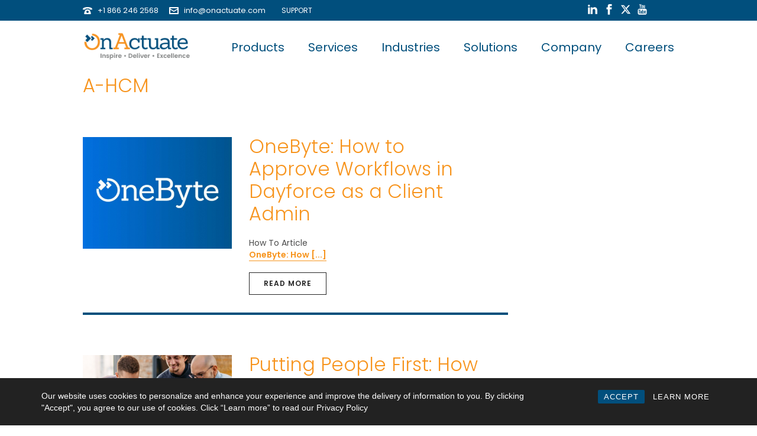

--- FILE ---
content_type: text/html; charset=UTF-8
request_url: https://www.onactuate.com/category/hcm/
body_size: 33428
content:
<!DOCTYPE html>
<html lang="en-US" >
<head>
<!-- Google tag (gtag.js) -->
<script async src="https://www.googletagmanager.com/gtag/js?id=G-RW6HBEE8PT"></script>
<script>
  window.dataLayer = window.dataLayer || [];
  function gtag(){dataLayer.push(arguments);}
  gtag('js', new Date());

  gtag('config', 'G-RW6HBEE8PT');
</script>

<script>
  (function(i,s,o,g,r,a,m){i['GoogleAnalyticsObject']=r;i[r]=i[r]||function(){
  (i[r].q=i[r].q||[]).push(arguments)},i[r].l=1*new Date();a=s.createElement(o),
  m=s.getElementsByTagName(o)[0];a.async=1;a.src=g;m.parentNode.insertBefore(a,m)
  })(window,document,'script','https://www.google-analytics.com/analytics.js','ga');

  ga('create', 'UA-84714061-1', 'auto');
  ga('send', 'pageview');

  (function(w,d,s,l,i){w[l]=w[l]||[];w[l].push({'gtm.start': new Date().getTime(),event:'gtm.js'});var f=d.getElementsByTagName(s)[0], j=d.createElement(s),dl=l!='dataLayer'?'&l='+l:'';j.async=true;j.src= 'https://www.googletagmanager.com/gtm.js?id='+i+dl;f.parentNode.insertBefore(j,f); })(window,document,'script','dataLayer','GTM-N26NJZ6');
  
</script>
<!-- Global site tag (gtag.js) - Google AdWords: 1025743013 -->
<script async src="https://www.googletagmanager.com/gtag/js?id=AW-1025743013"></script>
<script>
  window.dataLayer = window.dataLayer || [];
  function gtag(){dataLayer.push(arguments);}
  gtag('js', new Date());

  gtag('config', 'AW-1025743013');
</script>
<!-- Facebook Pixel Code -->
<script>
!function(f,b,e,v,n,t,s)
{if(f.fbq)return;n=f.fbq=function(){n.callMethod?
n.callMethod.apply(n,arguments):n.queue.push(arguments)};
if(!f._fbq)f._fbq=n;n.push=n;n.loaded=!0;n.version='2.0';
n.queue=[];t=b.createElement(e);t.async=!0;
t.src=v;s=b.getElementsByTagName(e)[0];
s.parentNode.insertBefore(t,s)}(window,document,'script',
'https://connect.facebook.net/en_US/fbevents.js');
fbq('init', '256089141619216'); 
fbq('track', 'PageView');
</script>
<noscript>
<img height="1" width="1" 
src="https://www.facebook.com/tr?id=256089141619216&ev=PageView
&noscript=1"/>
</noscript>
<!-- End Facebook Pixel Code -->
<!-- Twitter universal website tag code -->
<script>
!function(e,t,n,s,u,a){e.twq||(s=e.twq=function(){s.exe?s.exe.apply(s,arguments):s.queue.push(arguments);
},s.version='1.1',s.queue=[],u=t.createElement(n),u.async=!0,u.src='//static.ads-twitter.com/uwt.js',
a=t.getElementsByTagName(n)[0],a.parentNode.insertBefore(u,a))}(window,document,'script');
// Insert Twitter Pixel ID and Standard Event data below
twq('init','nzo7p');
twq('track','PageView');
</script>
		<meta charset="UTF-8" /><meta name="viewport" content="width=device-width, initial-scale=1.0, minimum-scale=1.0, maximum-scale=1.0, user-scalable=0" /><meta http-equiv="X-UA-Compatible" content="IE=edge,chrome=1" /><meta name="format-detection" content="telephone=no"><script type="text/javascript">var ajaxurl = "https://www.onactuate.com/wp-admin/admin-ajax.php";</script><meta name='robots' content='index, follow, max-image-preview:large, max-snippet:-1, max-video-preview:-1' />
	<style>img:is([sizes="auto" i], [sizes^="auto," i]) { contain-intrinsic-size: 3000px 1500px }</style>
	
		<style id="critical-path-css" type="text/css">
			/* non cached */ body,html{width:100%;height:100%;margin:0;padding:0}.page-preloader{top:0;left:0;z-index:999;position:fixed;height:100%;width:100%;text-align:center}.preloader-preview-area{animation-delay:-.2s;top:50%;-ms-transform:translateY(100%);transform:translateY(100%);margin-top:10px;max-height:calc(50% - 20px);opacity:1;width:100%;text-align:center;position:absolute}.preloader-logo{max-width:90%;top:50%;-ms-transform:translateY(-100%);transform:translateY(-100%);margin:-10px auto 0 auto;max-height:calc(50% - 20px);opacity:1;position:relative}.ball-pulse>div{width:15px;height:15px;border-radius:100%;margin:2px;animation-fill-mode:both;display:inline-block;animation:ball-pulse .75s infinite cubic-bezier(.2,.68,.18,1.08)}.ball-pulse>div:nth-child(1){animation-delay:-.36s}.ball-pulse>div:nth-child(2){animation-delay:-.24s}.ball-pulse>div:nth-child(3){animation-delay:-.12s}@keyframes ball-pulse{0%{transform:scale(1);opacity:1}45%{transform:scale(.1);opacity:.7}80%{transform:scale(1);opacity:1}}.ball-clip-rotate-pulse{position:relative;-ms-transform:translateY(-15px) translateX(-10px);transform:translateY(-15px) translateX(-10px);display:inline-block}.ball-clip-rotate-pulse>div{animation-fill-mode:both;position:absolute;top:0;left:0;border-radius:100%}.ball-clip-rotate-pulse>div:first-child{height:36px;width:36px;top:7px;left:-7px;animation:ball-clip-rotate-pulse-scale 1s 0s cubic-bezier(.09,.57,.49,.9) infinite}.ball-clip-rotate-pulse>div:last-child{position:absolute;width:50px;height:50px;left:-16px;top:-2px;background:0 0;border:2px solid;animation:ball-clip-rotate-pulse-rotate 1s 0s cubic-bezier(.09,.57,.49,.9) infinite;animation-duration:1s}@keyframes ball-clip-rotate-pulse-rotate{0%{transform:rotate(0) scale(1)}50%{transform:rotate(180deg) scale(.6)}100%{transform:rotate(360deg) scale(1)}}@keyframes ball-clip-rotate-pulse-scale{30%{transform:scale(.3)}100%{transform:scale(1)}}@keyframes square-spin{25%{transform:perspective(100px) rotateX(180deg) rotateY(0)}50%{transform:perspective(100px) rotateX(180deg) rotateY(180deg)}75%{transform:perspective(100px) rotateX(0) rotateY(180deg)}100%{transform:perspective(100px) rotateX(0) rotateY(0)}}.square-spin{display:inline-block}.square-spin>div{animation-fill-mode:both;width:50px;height:50px;animation:square-spin 3s 0s cubic-bezier(.09,.57,.49,.9) infinite}.cube-transition{position:relative;-ms-transform:translate(-25px,-25px);transform:translate(-25px,-25px);display:inline-block}.cube-transition>div{animation-fill-mode:both;width:15px;height:15px;position:absolute;top:-5px;left:-5px;animation:cube-transition 1.6s 0s infinite ease-in-out}.cube-transition>div:last-child{animation-delay:-.8s}@keyframes cube-transition{25%{transform:translateX(50px) scale(.5) rotate(-90deg)}50%{transform:translate(50px,50px) rotate(-180deg)}75%{transform:translateY(50px) scale(.5) rotate(-270deg)}100%{transform:rotate(-360deg)}}.ball-scale>div{border-radius:100%;margin:2px;animation-fill-mode:both;display:inline-block;height:60px;width:60px;animation:ball-scale 1s 0s ease-in-out infinite}@keyframes ball-scale{0%{transform:scale(0)}100%{transform:scale(1);opacity:0}}.line-scale>div{animation-fill-mode:both;display:inline-block;width:5px;height:50px;border-radius:2px;margin:2px}.line-scale>div:nth-child(1){animation:line-scale 1s -.5s infinite cubic-bezier(.2,.68,.18,1.08)}.line-scale>div:nth-child(2){animation:line-scale 1s -.4s infinite cubic-bezier(.2,.68,.18,1.08)}.line-scale>div:nth-child(3){animation:line-scale 1s -.3s infinite cubic-bezier(.2,.68,.18,1.08)}.line-scale>div:nth-child(4){animation:line-scale 1s -.2s infinite cubic-bezier(.2,.68,.18,1.08)}.line-scale>div:nth-child(5){animation:line-scale 1s -.1s infinite cubic-bezier(.2,.68,.18,1.08)}@keyframes line-scale{0%{transform:scaley(1)}50%{transform:scaley(.4)}100%{transform:scaley(1)}}.ball-scale-multiple{position:relative;-ms-transform:translateY(30px);transform:translateY(30px);display:inline-block}.ball-scale-multiple>div{border-radius:100%;animation-fill-mode:both;margin:2px;position:absolute;left:-30px;top:0;opacity:0;margin:0;width:50px;height:50px;animation:ball-scale-multiple 1s 0s linear infinite}.ball-scale-multiple>div:nth-child(2){animation-delay:-.2s}.ball-scale-multiple>div:nth-child(3){animation-delay:-.2s}@keyframes ball-scale-multiple{0%{transform:scale(0);opacity:0}5%{opacity:1}100%{transform:scale(1);opacity:0}}.ball-pulse-sync{display:inline-block}.ball-pulse-sync>div{width:15px;height:15px;border-radius:100%;margin:2px;animation-fill-mode:both;display:inline-block}.ball-pulse-sync>div:nth-child(1){animation:ball-pulse-sync .6s -.21s infinite ease-in-out}.ball-pulse-sync>div:nth-child(2){animation:ball-pulse-sync .6s -.14s infinite ease-in-out}.ball-pulse-sync>div:nth-child(3){animation:ball-pulse-sync .6s -70ms infinite ease-in-out}@keyframes ball-pulse-sync{33%{transform:translateY(10px)}66%{transform:translateY(-10px)}100%{transform:translateY(0)}}.transparent-circle{display:inline-block;border-top:.5em solid rgba(255,255,255,.2);border-right:.5em solid rgba(255,255,255,.2);border-bottom:.5em solid rgba(255,255,255,.2);border-left:.5em solid #fff;transform:translateZ(0);animation:transparent-circle 1.1s infinite linear;width:50px;height:50px;border-radius:50%}.transparent-circle:after{border-radius:50%;width:10em;height:10em}@keyframes transparent-circle{0%{transform:rotate(0)}100%{transform:rotate(360deg)}}.ball-spin-fade-loader{position:relative;top:-10px;left:-10px;display:inline-block}.ball-spin-fade-loader>div{width:15px;height:15px;border-radius:100%;margin:2px;animation-fill-mode:both;position:absolute;animation:ball-spin-fade-loader 1s infinite linear}.ball-spin-fade-loader>div:nth-child(1){top:25px;left:0;animation-delay:-.84s;-webkit-animation-delay:-.84s}.ball-spin-fade-loader>div:nth-child(2){top:17.05px;left:17.05px;animation-delay:-.72s;-webkit-animation-delay:-.72s}.ball-spin-fade-loader>div:nth-child(3){top:0;left:25px;animation-delay:-.6s;-webkit-animation-delay:-.6s}.ball-spin-fade-loader>div:nth-child(4){top:-17.05px;left:17.05px;animation-delay:-.48s;-webkit-animation-delay:-.48s}.ball-spin-fade-loader>div:nth-child(5){top:-25px;left:0;animation-delay:-.36s;-webkit-animation-delay:-.36s}.ball-spin-fade-loader>div:nth-child(6){top:-17.05px;left:-17.05px;animation-delay:-.24s;-webkit-animation-delay:-.24s}.ball-spin-fade-loader>div:nth-child(7){top:0;left:-25px;animation-delay:-.12s;-webkit-animation-delay:-.12s}.ball-spin-fade-loader>div:nth-child(8){top:17.05px;left:-17.05px;animation-delay:0s;-webkit-animation-delay:0s}@keyframes ball-spin-fade-loader{50%{opacity:.3;transform:scale(.4)}100%{opacity:1;transform:scale(1)}}		</style>

		
	<!-- This site is optimized with the Yoast SEO plugin v26.4 - https://yoast.com/wordpress/plugins/seo/ -->
	<title>A-HCM Archives | OnActuate</title>
	<link rel="canonical" href="https://www.onactuate.com/category/hcm/" />
	<link rel="next" href="https://www.onactuate.com/category/hcm/page/2/" />
	<meta property="og:locale" content="en_US" />
	<meta property="og:type" content="article" />
	<meta property="og:title" content="A-HCM Archives | OnActuate" />
	<meta property="og:url" content="https://www.onactuate.com/category/hcm/" />
	<meta property="og:site_name" content="OnActuate" />
	<meta name="twitter:card" content="summary_large_image" />
	<meta name="twitter:site" content="@OnActuate" />
	<script type="application/ld+json" class="yoast-schema-graph">{"@context":"https://schema.org","@graph":[{"@type":"CollectionPage","@id":"https://www.onactuate.com/category/hcm/","url":"https://www.onactuate.com/category/hcm/","name":"A-HCM Archives | OnActuate","isPartOf":{"@id":"https://www.onactuate.com/#website"},"primaryImageOfPage":{"@id":"https://www.onactuate.com/category/hcm/#primaryimage"},"image":{"@id":"https://www.onactuate.com/category/hcm/#primaryimage"},"thumbnailUrl":"https://www.onactuate.com/wp-content/uploads/blogheader-onebyte-720x415-featured-image-for-resources-1.jpg","breadcrumb":{"@id":"https://www.onactuate.com/category/hcm/#breadcrumb"},"inLanguage":"en-US"},{"@type":"ImageObject","inLanguage":"en-US","@id":"https://www.onactuate.com/category/hcm/#primaryimage","url":"https://www.onactuate.com/wp-content/uploads/blogheader-onebyte-720x415-featured-image-for-resources-1.jpg","contentUrl":"https://www.onactuate.com/wp-content/uploads/blogheader-onebyte-720x415-featured-image-for-resources-1.jpg","width":720,"height":415,"caption":"Simplified Creation/Uploading of Opening Balances for Item-Tracked Inventory"},{"@type":"BreadcrumbList","@id":"https://www.onactuate.com/category/hcm/#breadcrumb","itemListElement":[{"@type":"ListItem","position":1,"name":"Home","item":"https://www.onactuate.com/"},{"@type":"ListItem","position":2,"name":"A-HCM"}]},{"@type":"WebSite","@id":"https://www.onactuate.com/#website","url":"https://www.onactuate.com/","name":"OnActuate","description":"Deliver ERP CRM Digital Transformations People First Approach","publisher":{"@id":"https://www.onactuate.com/#organization"},"potentialAction":[{"@type":"SearchAction","target":{"@type":"EntryPoint","urlTemplate":"https://www.onactuate.com/?s={search_term_string}"},"query-input":{"@type":"PropertyValueSpecification","valueRequired":true,"valueName":"search_term_string"}}],"inLanguage":"en-US"},{"@type":"Organization","@id":"https://www.onactuate.com/#organization","name":"OnActuate","url":"https://www.onactuate.com/","logo":{"@type":"ImageObject","inLanguage":"en-US","@id":"https://www.onactuate.com/#/schema/logo/image/","url":"https://www.onactuate.com/wp-content/uploads/onactuate_logo_lrg.png","contentUrl":"https://www.onactuate.com/wp-content/uploads/onactuate_logo_lrg.png","width":420,"height":116,"caption":"OnActuate"},"image":{"@id":"https://www.onactuate.com/#/schema/logo/image/"},"sameAs":["https://www.facebook.com/OnActuate/","https://x.com/OnActuate","https://www.linkedin.com/company/onactuate/","https://www.youtube.com/channel/UCIDv4md__0TyeoqmMLVKnAQ"]}]}</script>
	<!-- / Yoast SEO plugin. -->


<link rel='dns-prefetch' href='//www.onactuate.com' />
<link rel='dns-prefetch' href='//www.google.com' />
<link rel="alternate" type="application/rss+xml" title="OnActuate &raquo; Feed" href="https://www.onactuate.com/feed/" />
<link rel="alternate" type="application/rss+xml" title="OnActuate &raquo; Comments Feed" href="https://www.onactuate.com/comments/feed/" />

<link rel="shortcut icon" href="https://www.onactuate.com/wp-content/uploads/onactuate_icon_32.png"  />
<link rel="alternate" type="application/rss+xml" title="OnActuate &raquo; A-HCM Category Feed" href="https://www.onactuate.com/category/hcm/feed/" />
<script type="text/javascript">window.abb = {};php = {};window.PHP = {};PHP.ajax = "https://www.onactuate.com/wp-admin/admin-ajax.php";PHP.wp_p_id = "";var mk_header_parallax, mk_banner_parallax, mk_page_parallax, mk_footer_parallax, mk_body_parallax;var mk_images_dir = "https://www.onactuate.com/wp-content/themes/jupiter/assets/images",mk_theme_js_path = "https://www.onactuate.com/wp-content/themes/jupiter/assets/js",mk_theme_dir = "https://www.onactuate.com/wp-content/themes/jupiter",mk_captcha_placeholder = "Enter Captcha",mk_captcha_invalid_txt = "Invalid. Try again.",mk_captcha_correct_txt = "Captcha correct.",mk_responsive_nav_width = 1040,mk_vertical_header_back = "Back",mk_vertical_header_anim = "1",mk_check_rtl = true,mk_grid_width = 1040,mk_ajax_search_option = "disable",mk_preloader_bg_color = "#fff",mk_accent_color = "#f7941d",mk_go_to_top =  "false",mk_smooth_scroll =  "true",mk_show_background_video =  "true",mk_preloader_bar_color = "#f7941d",mk_preloader_logo = "";mk_typekit_id   = "",mk_google_fonts = ["Poppins:100italic,200italic,300italic,400italic,500italic,600italic,700italic,800italic,900italic,100,200,300,400,500,600,700,800,900"],mk_global_lazyload = false;</script><link rel='stylesheet' id='wp-block-library-css' href='https://www.onactuate.com/wp-includes/css/dist/block-library/style.min.css' type='text/css' media='all' />
<style id='wp-block-library-theme-inline-css' type='text/css'>
.wp-block-audio :where(figcaption){color:#555;font-size:13px;text-align:center}.is-dark-theme .wp-block-audio :where(figcaption){color:#ffffffa6}.wp-block-audio{margin:0 0 1em}.wp-block-code{border:1px solid #ccc;border-radius:4px;font-family:Menlo,Consolas,monaco,monospace;padding:.8em 1em}.wp-block-embed :where(figcaption){color:#555;font-size:13px;text-align:center}.is-dark-theme .wp-block-embed :where(figcaption){color:#ffffffa6}.wp-block-embed{margin:0 0 1em}.blocks-gallery-caption{color:#555;font-size:13px;text-align:center}.is-dark-theme .blocks-gallery-caption{color:#ffffffa6}:root :where(.wp-block-image figcaption){color:#555;font-size:13px;text-align:center}.is-dark-theme :root :where(.wp-block-image figcaption){color:#ffffffa6}.wp-block-image{margin:0 0 1em}.wp-block-pullquote{border-bottom:4px solid;border-top:4px solid;color:currentColor;margin-bottom:1.75em}.wp-block-pullquote cite,.wp-block-pullquote footer,.wp-block-pullquote__citation{color:currentColor;font-size:.8125em;font-style:normal;text-transform:uppercase}.wp-block-quote{border-left:.25em solid;margin:0 0 1.75em;padding-left:1em}.wp-block-quote cite,.wp-block-quote footer{color:currentColor;font-size:.8125em;font-style:normal;position:relative}.wp-block-quote:where(.has-text-align-right){border-left:none;border-right:.25em solid;padding-left:0;padding-right:1em}.wp-block-quote:where(.has-text-align-center){border:none;padding-left:0}.wp-block-quote.is-large,.wp-block-quote.is-style-large,.wp-block-quote:where(.is-style-plain){border:none}.wp-block-search .wp-block-search__label{font-weight:700}.wp-block-search__button{border:1px solid #ccc;padding:.375em .625em}:where(.wp-block-group.has-background){padding:1.25em 2.375em}.wp-block-separator.has-css-opacity{opacity:.4}.wp-block-separator{border:none;border-bottom:2px solid;margin-left:auto;margin-right:auto}.wp-block-separator.has-alpha-channel-opacity{opacity:1}.wp-block-separator:not(.is-style-wide):not(.is-style-dots){width:100px}.wp-block-separator.has-background:not(.is-style-dots){border-bottom:none;height:1px}.wp-block-separator.has-background:not(.is-style-wide):not(.is-style-dots){height:2px}.wp-block-table{margin:0 0 1em}.wp-block-table td,.wp-block-table th{word-break:normal}.wp-block-table :where(figcaption){color:#555;font-size:13px;text-align:center}.is-dark-theme .wp-block-table :where(figcaption){color:#ffffffa6}.wp-block-video :where(figcaption){color:#555;font-size:13px;text-align:center}.is-dark-theme .wp-block-video :where(figcaption){color:#ffffffa6}.wp-block-video{margin:0 0 1em}:root :where(.wp-block-template-part.has-background){margin-bottom:0;margin-top:0;padding:1.25em 2.375em}
</style>
<style id='classic-theme-styles-inline-css' type='text/css'>
/*! This file is auto-generated */
.wp-block-button__link{color:#fff;background-color:#32373c;border-radius:9999px;box-shadow:none;text-decoration:none;padding:calc(.667em + 2px) calc(1.333em + 2px);font-size:1.125em}.wp-block-file__button{background:#32373c;color:#fff;text-decoration:none}
</style>
<link rel='stylesheet' id='wp-components-css' href='https://www.onactuate.com/wp-includes/css/dist/components/style.min.css' type='text/css' media='all' />
<link rel='stylesheet' id='wp-preferences-css' href='https://www.onactuate.com/wp-includes/css/dist/preferences/style.min.css' type='text/css' media='all' />
<link rel='stylesheet' id='wp-block-editor-css' href='https://www.onactuate.com/wp-includes/css/dist/block-editor/style.min.css' type='text/css' media='all' />
<link rel='stylesheet' id='popup-maker-block-library-style-css' href='https://www.onactuate.com/wp-content/plugins/popup-maker/dist/packages/block-library-style.css' type='text/css' media='all' />
<style id='global-styles-inline-css' type='text/css'>
:root{--wp--preset--aspect-ratio--square: 1;--wp--preset--aspect-ratio--4-3: 4/3;--wp--preset--aspect-ratio--3-4: 3/4;--wp--preset--aspect-ratio--3-2: 3/2;--wp--preset--aspect-ratio--2-3: 2/3;--wp--preset--aspect-ratio--16-9: 16/9;--wp--preset--aspect-ratio--9-16: 9/16;--wp--preset--color--black: #000000;--wp--preset--color--cyan-bluish-gray: #abb8c3;--wp--preset--color--white: #ffffff;--wp--preset--color--pale-pink: #f78da7;--wp--preset--color--vivid-red: #cf2e2e;--wp--preset--color--luminous-vivid-orange: #ff6900;--wp--preset--color--luminous-vivid-amber: #fcb900;--wp--preset--color--light-green-cyan: #7bdcb5;--wp--preset--color--vivid-green-cyan: #00d084;--wp--preset--color--pale-cyan-blue: #8ed1fc;--wp--preset--color--vivid-cyan-blue: #0693e3;--wp--preset--color--vivid-purple: #9b51e0;--wp--preset--gradient--vivid-cyan-blue-to-vivid-purple: linear-gradient(135deg,rgba(6,147,227,1) 0%,rgb(155,81,224) 100%);--wp--preset--gradient--light-green-cyan-to-vivid-green-cyan: linear-gradient(135deg,rgb(122,220,180) 0%,rgb(0,208,130) 100%);--wp--preset--gradient--luminous-vivid-amber-to-luminous-vivid-orange: linear-gradient(135deg,rgba(252,185,0,1) 0%,rgba(255,105,0,1) 100%);--wp--preset--gradient--luminous-vivid-orange-to-vivid-red: linear-gradient(135deg,rgba(255,105,0,1) 0%,rgb(207,46,46) 100%);--wp--preset--gradient--very-light-gray-to-cyan-bluish-gray: linear-gradient(135deg,rgb(238,238,238) 0%,rgb(169,184,195) 100%);--wp--preset--gradient--cool-to-warm-spectrum: linear-gradient(135deg,rgb(74,234,220) 0%,rgb(151,120,209) 20%,rgb(207,42,186) 40%,rgb(238,44,130) 60%,rgb(251,105,98) 80%,rgb(254,248,76) 100%);--wp--preset--gradient--blush-light-purple: linear-gradient(135deg,rgb(255,206,236) 0%,rgb(152,150,240) 100%);--wp--preset--gradient--blush-bordeaux: linear-gradient(135deg,rgb(254,205,165) 0%,rgb(254,45,45) 50%,rgb(107,0,62) 100%);--wp--preset--gradient--luminous-dusk: linear-gradient(135deg,rgb(255,203,112) 0%,rgb(199,81,192) 50%,rgb(65,88,208) 100%);--wp--preset--gradient--pale-ocean: linear-gradient(135deg,rgb(255,245,203) 0%,rgb(182,227,212) 50%,rgb(51,167,181) 100%);--wp--preset--gradient--electric-grass: linear-gradient(135deg,rgb(202,248,128) 0%,rgb(113,206,126) 100%);--wp--preset--gradient--midnight: linear-gradient(135deg,rgb(2,3,129) 0%,rgb(40,116,252) 100%);--wp--preset--font-size--small: 13px;--wp--preset--font-size--medium: 20px;--wp--preset--font-size--large: 36px;--wp--preset--font-size--x-large: 42px;--wp--preset--spacing--20: 0.44rem;--wp--preset--spacing--30: 0.67rem;--wp--preset--spacing--40: 1rem;--wp--preset--spacing--50: 1.5rem;--wp--preset--spacing--60: 2.25rem;--wp--preset--spacing--70: 3.38rem;--wp--preset--spacing--80: 5.06rem;--wp--preset--shadow--natural: 6px 6px 9px rgba(0, 0, 0, 0.2);--wp--preset--shadow--deep: 12px 12px 50px rgba(0, 0, 0, 0.4);--wp--preset--shadow--sharp: 6px 6px 0px rgba(0, 0, 0, 0.2);--wp--preset--shadow--outlined: 6px 6px 0px -3px rgba(255, 255, 255, 1), 6px 6px rgba(0, 0, 0, 1);--wp--preset--shadow--crisp: 6px 6px 0px rgba(0, 0, 0, 1);}:where(.is-layout-flex){gap: 0.5em;}:where(.is-layout-grid){gap: 0.5em;}body .is-layout-flex{display: flex;}.is-layout-flex{flex-wrap: wrap;align-items: center;}.is-layout-flex > :is(*, div){margin: 0;}body .is-layout-grid{display: grid;}.is-layout-grid > :is(*, div){margin: 0;}:where(.wp-block-columns.is-layout-flex){gap: 2em;}:where(.wp-block-columns.is-layout-grid){gap: 2em;}:where(.wp-block-post-template.is-layout-flex){gap: 1.25em;}:where(.wp-block-post-template.is-layout-grid){gap: 1.25em;}.has-black-color{color: var(--wp--preset--color--black) !important;}.has-cyan-bluish-gray-color{color: var(--wp--preset--color--cyan-bluish-gray) !important;}.has-white-color{color: var(--wp--preset--color--white) !important;}.has-pale-pink-color{color: var(--wp--preset--color--pale-pink) !important;}.has-vivid-red-color{color: var(--wp--preset--color--vivid-red) !important;}.has-luminous-vivid-orange-color{color: var(--wp--preset--color--luminous-vivid-orange) !important;}.has-luminous-vivid-amber-color{color: var(--wp--preset--color--luminous-vivid-amber) !important;}.has-light-green-cyan-color{color: var(--wp--preset--color--light-green-cyan) !important;}.has-vivid-green-cyan-color{color: var(--wp--preset--color--vivid-green-cyan) !important;}.has-pale-cyan-blue-color{color: var(--wp--preset--color--pale-cyan-blue) !important;}.has-vivid-cyan-blue-color{color: var(--wp--preset--color--vivid-cyan-blue) !important;}.has-vivid-purple-color{color: var(--wp--preset--color--vivid-purple) !important;}.has-black-background-color{background-color: var(--wp--preset--color--black) !important;}.has-cyan-bluish-gray-background-color{background-color: var(--wp--preset--color--cyan-bluish-gray) !important;}.has-white-background-color{background-color: var(--wp--preset--color--white) !important;}.has-pale-pink-background-color{background-color: var(--wp--preset--color--pale-pink) !important;}.has-vivid-red-background-color{background-color: var(--wp--preset--color--vivid-red) !important;}.has-luminous-vivid-orange-background-color{background-color: var(--wp--preset--color--luminous-vivid-orange) !important;}.has-luminous-vivid-amber-background-color{background-color: var(--wp--preset--color--luminous-vivid-amber) !important;}.has-light-green-cyan-background-color{background-color: var(--wp--preset--color--light-green-cyan) !important;}.has-vivid-green-cyan-background-color{background-color: var(--wp--preset--color--vivid-green-cyan) !important;}.has-pale-cyan-blue-background-color{background-color: var(--wp--preset--color--pale-cyan-blue) !important;}.has-vivid-cyan-blue-background-color{background-color: var(--wp--preset--color--vivid-cyan-blue) !important;}.has-vivid-purple-background-color{background-color: var(--wp--preset--color--vivid-purple) !important;}.has-black-border-color{border-color: var(--wp--preset--color--black) !important;}.has-cyan-bluish-gray-border-color{border-color: var(--wp--preset--color--cyan-bluish-gray) !important;}.has-white-border-color{border-color: var(--wp--preset--color--white) !important;}.has-pale-pink-border-color{border-color: var(--wp--preset--color--pale-pink) !important;}.has-vivid-red-border-color{border-color: var(--wp--preset--color--vivid-red) !important;}.has-luminous-vivid-orange-border-color{border-color: var(--wp--preset--color--luminous-vivid-orange) !important;}.has-luminous-vivid-amber-border-color{border-color: var(--wp--preset--color--luminous-vivid-amber) !important;}.has-light-green-cyan-border-color{border-color: var(--wp--preset--color--light-green-cyan) !important;}.has-vivid-green-cyan-border-color{border-color: var(--wp--preset--color--vivid-green-cyan) !important;}.has-pale-cyan-blue-border-color{border-color: var(--wp--preset--color--pale-cyan-blue) !important;}.has-vivid-cyan-blue-border-color{border-color: var(--wp--preset--color--vivid-cyan-blue) !important;}.has-vivid-purple-border-color{border-color: var(--wp--preset--color--vivid-purple) !important;}.has-vivid-cyan-blue-to-vivid-purple-gradient-background{background: var(--wp--preset--gradient--vivid-cyan-blue-to-vivid-purple) !important;}.has-light-green-cyan-to-vivid-green-cyan-gradient-background{background: var(--wp--preset--gradient--light-green-cyan-to-vivid-green-cyan) !important;}.has-luminous-vivid-amber-to-luminous-vivid-orange-gradient-background{background: var(--wp--preset--gradient--luminous-vivid-amber-to-luminous-vivid-orange) !important;}.has-luminous-vivid-orange-to-vivid-red-gradient-background{background: var(--wp--preset--gradient--luminous-vivid-orange-to-vivid-red) !important;}.has-very-light-gray-to-cyan-bluish-gray-gradient-background{background: var(--wp--preset--gradient--very-light-gray-to-cyan-bluish-gray) !important;}.has-cool-to-warm-spectrum-gradient-background{background: var(--wp--preset--gradient--cool-to-warm-spectrum) !important;}.has-blush-light-purple-gradient-background{background: var(--wp--preset--gradient--blush-light-purple) !important;}.has-blush-bordeaux-gradient-background{background: var(--wp--preset--gradient--blush-bordeaux) !important;}.has-luminous-dusk-gradient-background{background: var(--wp--preset--gradient--luminous-dusk) !important;}.has-pale-ocean-gradient-background{background: var(--wp--preset--gradient--pale-ocean) !important;}.has-electric-grass-gradient-background{background: var(--wp--preset--gradient--electric-grass) !important;}.has-midnight-gradient-background{background: var(--wp--preset--gradient--midnight) !important;}.has-small-font-size{font-size: var(--wp--preset--font-size--small) !important;}.has-medium-font-size{font-size: var(--wp--preset--font-size--medium) !important;}.has-large-font-size{font-size: var(--wp--preset--font-size--large) !important;}.has-x-large-font-size{font-size: var(--wp--preset--font-size--x-large) !important;}
:where(.wp-block-post-template.is-layout-flex){gap: 1.25em;}:where(.wp-block-post-template.is-layout-grid){gap: 1.25em;}
:where(.wp-block-columns.is-layout-flex){gap: 2em;}:where(.wp-block-columns.is-layout-grid){gap: 2em;}
:root :where(.wp-block-pullquote){font-size: 1.5em;line-height: 1.6;}
</style>
<link rel='stylesheet' id='contact-form-7-css' href='https://www.onactuate.com/wp-content/plugins/contact-form-7/includes/css/styles.css' type='text/css' media='all' />
<link rel='stylesheet' id='wpdm-fonticon-css' href='https://www.onactuate.com/wp-content/plugins/download-manager/assets/wpdm-iconfont/css/wpdm-icons.css' type='text/css' media='all' />
<link rel='stylesheet' id='wpdm-front-css' href='https://www.onactuate.com/wp-content/plugins/download-manager/assets/css/front.min.css' type='text/css' media='all' />
<link rel='stylesheet' id='rcc-styles-css' href='https://www.onactuate.com/wp-content/plugins/responsive-cookie-consent/includes/css/style.css' type='text/css' media='all' />
<link rel='stylesheet' id='video_popup_main_style-css' href='https://www.onactuate.com/wp-content/plugins/video-popup/assets/css/videoPopup.css' type='text/css' media='all' />
<link rel='stylesheet' id='widgetopts-styles-css' href='https://www.onactuate.com/wp-content/plugins/widget-options/assets/css/widget-options.css' type='text/css' media='all' />
<link rel='stylesheet' id='wpcf7-redirect-script-frontend-css' href='https://www.onactuate.com/wp-content/plugins/wpcf7-redirect/build/assets/frontend-script.css' type='text/css' media='all' />
<link rel='stylesheet' id='core-styles-css' href='https://www.onactuate.com/wp-content/themes/jupiter/assets/stylesheet/core-styles.6.12.2.css' type='text/css' media='all' />
<style id='core-styles-inline-css' type='text/css'>

			#wpadminbar {
				-webkit-backface-visibility: hidden;
				backface-visibility: hidden;
				-webkit-perspective: 1000;
				-ms-perspective: 1000;
				perspective: 1000;
				-webkit-transform: translateZ(0px);
				-ms-transform: translateZ(0px);
				transform: translateZ(0px);
			}
			@media screen and (max-width: 600px) {
				#wpadminbar {
					position: fixed !important;
				}
			}
		
</style>
<link rel='stylesheet' id='components-full-css' href='https://www.onactuate.com/wp-content/themes/jupiter/assets/stylesheet/components-full.6.12.2.css' type='text/css' media='all' />
<style id='components-full-inline-css' type='text/css'>

body
{
    transform:unset;background-color:#fff;
}

.hb-custom-header #mk-page-introduce,
#mk-page-introduce
{
    transform:unset;background-color:#f7f7f7;background-size: cover;-webkit-background-size: cover;-moz-background-size: cover;
}

.hb-custom-header > div,
.mk-header-bg
{
    transform:unset;background-color:#ffffff;
}

.mk-classic-nav-bg
{
    background-color:#ffffff;
}

.master-holder-bg
{
    transform:unset;background-color:#fff;
}

#mk-footer
{
    transform:unset;background-color:#f2f2f2;
}

#mk-boxed-layout
{
  -webkit-box-shadow: 0 0 0px rgba(0, 0, 0, 0);
  -moz-box-shadow: 0 0 0px rgba(0, 0, 0, 0);
  box-shadow: 0 0 0px rgba(0, 0, 0, 0);
}

.mk-news-tab .mk-tabs-tabs .is-active a,
.mk-fancy-title.pattern-style span,
.mk-fancy-title.pattern-style.color-gradient span:after,
.page-bg-color
{
    background-color: #fff;
}

.page-title
{
    font-size: 20px;
    color: #4d4d4d;
    text-transform: uppercase;
    font-weight: 400;
    letter-spacing: 2px;
}

.page-subtitle
{
    font-size: 14px;
    line-height: 100%;
    color: #a3a3a3;
    font-size: 14px;
    text-transform: none;
}



    .mk-header
    {
        border-bottom:1px solid #ededed;
    }

    
        .mk-header.sticky-style-fixed.a-sticky .mk-header-holder{
            border-bottom:1px solid #eaeaea;
        }
    
	.header-style-1 .mk-header-padding-wrapper,
	.header-style-2 .mk-header-padding-wrapper,
	.header-style-3 .mk-header-padding-wrapper {
		padding-top:86px;
	}

	.mk-process-steps[max-width~="950px"] ul::before {
	  display: none !important;
	}
	.mk-process-steps[max-width~="950px"] li {
	  margin-bottom: 30px !important;
	  width: 100% !important;
	  text-align: center;
	}
	.mk-event-countdown-ul[max-width~="750px"] li {
	  width: 90%;
	  display: block;
	  margin: 0 auto 15px;
	}

    body { font-family: Poppins } 

            @font-face {
                font-family: 'star';
                src: url('https://www.onactuate.com/wp-content/themes/jupiter/assets/stylesheet/fonts/star/font.eot');
                src: url('https://www.onactuate.com/wp-content/themes/jupiter/assets/stylesheet/fonts/star/font.eot?#iefix') format('embedded-opentype'),
                url('https://www.onactuate.com/wp-content/themes/jupiter/assets/stylesheet/fonts/star/font.woff') format('woff'),
                url('https://www.onactuate.com/wp-content/themes/jupiter/assets/stylesheet/fonts/star/font.ttf') format('truetype'),
                url('https://www.onactuate.com/wp-content/themes/jupiter/assets/stylesheet/fonts/star/font.svg#star') format('svg');
                font-weight: normal;
                font-style: normal;
            }
            @font-face {
                font-family: 'WooCommerce';
                src: url('https://www.onactuate.com/wp-content/themes/jupiter/assets/stylesheet/fonts/woocommerce/font.eot');
                src: url('https://www.onactuate.com/wp-content/themes/jupiter/assets/stylesheet/fonts/woocommerce/font.eot?#iefix') format('embedded-opentype'),
                url('https://www.onactuate.com/wp-content/themes/jupiter/assets/stylesheet/fonts/woocommerce/font.woff') format('woff'),
                url('https://www.onactuate.com/wp-content/themes/jupiter/assets/stylesheet/fonts/woocommerce/font.ttf') format('truetype'),
                url('https://www.onactuate.com/wp-content/themes/jupiter/assets/stylesheet/fonts/woocommerce/font.svg#WooCommerce') format('svg');
                font-weight: normal;
                font-style: normal;
            }.mk-ornamental-title .title span::after, .mk-ornamental-title .title span::before {
    top: 95.5px !important;
}

/*
#menu-item-46361 > ul.sub-menu.mega_col_3 {
	display: block !important;
}
*/

/*MegaMenu open by click*/
/*======================*/
.menu-click-open .menu-item-object-page.with-menu .menu-item-has-children .sub-menu,
.menu-click-open .menu-item-object-page.with-menu .menu-item-has-children.dropdownOpen .sub-menu{
    display: block; /* Always keep display block to allow max-height animation */
    max-height: 0;
    overflow: hidden;
    transition: all 300ms;
}

.menu-click-open .menu-item-object-page.with-menu .menu-item-has-children.dropdownOpenByClick .sub-menu {
    max-height: 500px; /* Set a large enough max-height to accommodate the full menu height */
	  transition: all 800ms;
}
/*======================*/

.fa-x-twitter::before {
  content: "\e61b";
}
#mk-footer .widget_nav_menu svg {
  display: block !important;width:16px !important;
}
</style>
<link rel='stylesheet' id='mkhb-render-css' href='https://www.onactuate.com/wp-content/themes/jupiter/header-builder/includes/assets/css/mkhb-render.css' type='text/css' media='all' />
<link rel='stylesheet' id='mkhb-row-css' href='https://www.onactuate.com/wp-content/themes/jupiter/header-builder/includes/assets/css/mkhb-row.css' type='text/css' media='all' />
<link rel='stylesheet' id='mkhb-column-css' href='https://www.onactuate.com/wp-content/themes/jupiter/header-builder/includes/assets/css/mkhb-column.css' type='text/css' media='all' />
<link rel='stylesheet' id='popup-maker-site-css' href='//www.onactuate.com/wp-content/uploads/pum/pum-site-styles.css?generated=1749578861' type='text/css' media='all' />
<link rel='stylesheet' id='theme-options-css' href='https://www.onactuate.com/wp-content/uploads/mk_assets/theme-options-production-1768501705.css' type='text/css' media='all' />
<link rel='stylesheet' id='ms-main-css' href='https://www.onactuate.com/wp-content/plugins/masterslider/public/assets/css/masterslider.main.css' type='text/css' media='all' />
<link rel='stylesheet' id='ms-custom-css' href='https://www.onactuate.com/wp-content/uploads/masterslider/custom.css' type='text/css' media='all' />
<link rel='stylesheet' id='jupiter-donut-shortcodes-css' href='https://www.onactuate.com/wp-content/plugins/jupiter-donut/assets/css/shortcodes-styles.min.css' type='text/css' media='all' />
<link rel='stylesheet' id='mk-style-css' href='https://www.onactuate.com/wp-content/themes/onacuate/style.css' type='text/css' media='all' />
<link rel='stylesheet' id='um_modal-css' href='https://www.onactuate.com/wp-content/plugins/ultimate-member/assets/css/um-modal.min.css' type='text/css' media='all' />
<link rel='stylesheet' id='um_ui-css' href='https://www.onactuate.com/wp-content/plugins/ultimate-member/assets/libs/jquery-ui/jquery-ui.min.css' type='text/css' media='all' />
<link rel='stylesheet' id='um_tipsy-css' href='https://www.onactuate.com/wp-content/plugins/ultimate-member/assets/libs/tipsy/tipsy.min.css' type='text/css' media='all' />
<link rel='stylesheet' id='um_raty-css' href='https://www.onactuate.com/wp-content/plugins/ultimate-member/assets/libs/raty/um-raty.min.css' type='text/css' media='all' />
<link rel='stylesheet' id='select2-css' href='https://www.onactuate.com/wp-content/plugins/ultimate-member/assets/libs/select2/select2.min.css' type='text/css' media='all' />
<link rel='stylesheet' id='um_fileupload-css' href='https://www.onactuate.com/wp-content/plugins/ultimate-member/assets/css/um-fileupload.min.css' type='text/css' media='all' />
<link rel='stylesheet' id='um_confirm-css' href='https://www.onactuate.com/wp-content/plugins/ultimate-member/assets/libs/um-confirm/um-confirm.min.css' type='text/css' media='all' />
<link rel='stylesheet' id='um_datetime-css' href='https://www.onactuate.com/wp-content/plugins/ultimate-member/assets/libs/pickadate/default.min.css' type='text/css' media='all' />
<link rel='stylesheet' id='um_datetime_date-css' href='https://www.onactuate.com/wp-content/plugins/ultimate-member/assets/libs/pickadate/default.date.min.css' type='text/css' media='all' />
<link rel='stylesheet' id='um_datetime_time-css' href='https://www.onactuate.com/wp-content/plugins/ultimate-member/assets/libs/pickadate/default.time.min.css' type='text/css' media='all' />
<link rel='stylesheet' id='um_fonticons_ii-css' href='https://www.onactuate.com/wp-content/plugins/ultimate-member/assets/libs/legacy/fonticons/fonticons-ii.min.css' type='text/css' media='all' />
<link rel='stylesheet' id='um_fonticons_fa-css' href='https://www.onactuate.com/wp-content/plugins/ultimate-member/assets/libs/legacy/fonticons/fonticons-fa.min.css' type='text/css' media='all' />
<link rel='stylesheet' id='um_fontawesome-css' href='https://www.onactuate.com/wp-content/plugins/ultimate-member/assets/css/um-fontawesome.min.css' type='text/css' media='all' />
<link rel='stylesheet' id='um_common-css' href='https://www.onactuate.com/wp-content/plugins/ultimate-member/assets/css/common.min.css' type='text/css' media='all' />
<link rel='stylesheet' id='um_responsive-css' href='https://www.onactuate.com/wp-content/plugins/ultimate-member/assets/css/um-responsive.min.css' type='text/css' media='all' />
<link rel='stylesheet' id='um_styles-css' href='https://www.onactuate.com/wp-content/plugins/ultimate-member/assets/css/um-styles.min.css' type='text/css' media='all' />
<link rel='stylesheet' id='um_crop-css' href='https://www.onactuate.com/wp-content/plugins/ultimate-member/assets/libs/cropper/cropper.min.css' type='text/css' media='all' />
<link rel='stylesheet' id='um_profile-css' href='https://www.onactuate.com/wp-content/plugins/ultimate-member/assets/css/um-profile.min.css' type='text/css' media='all' />
<link rel='stylesheet' id='um_account-css' href='https://www.onactuate.com/wp-content/plugins/ultimate-member/assets/css/um-account.min.css' type='text/css' media='all' />
<link rel='stylesheet' id='um_misc-css' href='https://www.onactuate.com/wp-content/plugins/ultimate-member/assets/css/um-misc.min.css' type='text/css' media='all' />
<link rel='stylesheet' id='um_default_css-css' href='https://www.onactuate.com/wp-content/plugins/ultimate-member/assets/css/um-old-default.min.css' type='text/css' media='all' />
<!--n2css--><!--n2js--><script type="text/javascript" data-noptimize='' data-no-minify='' src="https://www.onactuate.com/wp-content/themes/jupiter/assets/js/plugins/wp-enqueue/webfontloader.js" id="mk-webfontloader-js"></script>
<script type="text/javascript" id="mk-webfontloader-js-after">
/* <![CDATA[ */

WebFontConfig = {
	timeout: 2000
}

if ( mk_typekit_id.length > 0 ) {
	WebFontConfig.typekit = {
		id: mk_typekit_id
	}
}

if ( mk_google_fonts.length > 0 ) {
	WebFontConfig.google = {
		families:  mk_google_fonts
	}
}

if ( (mk_google_fonts.length > 0 || mk_typekit_id.length > 0) && navigator.userAgent.indexOf("Speed Insights") == -1) {
	WebFont.load( WebFontConfig );
}
		
/* ]]> */
</script>
<script type="text/javascript" src="https://www.onactuate.com/wp-includes/js/jquery/jquery.min.js" id="jquery-core-js"></script>
<script type="text/javascript" src="https://www.onactuate.com/wp-includes/js/jquery/jquery-migrate.min.js" id="jquery-migrate-js"></script>
<script type="text/javascript" src="https://www.onactuate.com/wp-content/plugins/download-manager/assets/js/wpdm.min.js" id="wpdm-frontend-js-js"></script>
<script type="text/javascript" id="wpdm-frontjs-js-extra">
/* <![CDATA[ */
var wpdm_url = {"home":"https:\/\/www.onactuate.com\/","site":"https:\/\/www.onactuate.com\/","ajax":"https:\/\/www.onactuate.com\/wp-admin\/admin-ajax.php"};
var wpdm_js = {"spinner":"<i class=\"wpdm-icon wpdm-sun wpdm-spin\"><\/i>","client_id":"51d67d8700538e4bee4fa9713e943ca0"};
var wpdm_strings = {"pass_var":"Password Verified!","pass_var_q":"Please click following button to start download.","start_dl":"Start Download"};
/* ]]> */
</script>
<script type="text/javascript" src="https://www.onactuate.com/wp-content/plugins/download-manager/assets/js/front.min.js" id="wpdm-frontjs-js"></script>
<script type="text/javascript" id="video_popup_main_modal-js-extra">
/* <![CDATA[ */
var theVideoPopupGeneralOptions = {"wrap_close":"false","no_cookie":"false","debug":"0"};
/* ]]> */
</script>
<script type="text/javascript" src="https://www.onactuate.com/wp-content/plugins/video-popup/assets/js/videoPopup.js" id="video_popup_main_modal-js"></script>
<script type="text/javascript" src="https://www.onactuate.com/wp-content/plugins/ultimate-member/assets/js/um-gdpr.min.js" id="um-gdpr-js"></script>
<script></script><link rel="https://api.w.org/" href="https://www.onactuate.com/wp-json/" /><link rel="alternate" title="JSON" type="application/json" href="https://www.onactuate.com/wp-json/wp/v2/categories/170" /><link rel="EditURI" type="application/rsd+xml" title="RSD" href="https://www.onactuate.com/xmlrpc.php?rsd" />
<meta name="google-site-verification" content="ejsyiiXixCOBPgaPYbThFUw1Ih1Bu0LC5_hXjLByGxo" />
<!-- Google Tag Manager -->
<script>(function(w,d,s,l,i){w[l]=w[l]||[];w[l].push({'gtm.start':
new Date().getTime(),event:'gtm.js'});var f=d.getElementsByTagName(s)[0],
j=d.createElement(s),dl=l!='dataLayer'?'&l='+l:'';j.async=true;j.src=
'https://www.googletagmanager.com/gtm.js?id='+i+dl;f.parentNode.insertBefore(j,f);
})(window,document,'script','dataLayer','GTM-N4VRH2M');</script>
<!-- End Google Tag Manager --><script>var ms_grabbing_curosr='https://www.onactuate.com/wp-content/plugins/masterslider/public/assets/css/common/grabbing.cur',ms_grab_curosr='https://www.onactuate.com/wp-content/plugins/masterslider/public/assets/css/common/grab.cur';</script>
<meta name="generator" content="MasterSlider 3.7.8 - Responsive Touch Image Slider" />
<meta itemprop="author" content="Kelsey Kashluba" /><meta itemprop="datePublished" content="October 21, 2025" /><meta itemprop="dateModified" content="October 24, 2025" /><meta itemprop="publisher" content="OnActuate" /><script> var isTest = false; </script><meta name="generator" content="Powered by WPBakery Page Builder - drag and drop page builder for WordPress."/>
		<style type="text/css" id="wp-custom-css">
			.page-id-588 .sidebar-spacing {
height: 312px;
	display: block;
}
.mk-header-toolbar {
    line-height: 30px;
    height: 35px;
    margin: 0% 0% 1.5% 0%;
}
.mk-header-social {
    background: #014f7d;
		height: 30px;
}
a.button {
    -webkit-appearance: button;
    -moz-appearance: button;
    background-color: #064968;
	border-radius: 10%;
}
a.button:hover {
	background-color: white;
	color: #F6861B;
}
.blink_me {
  animation: blinker 2s linear infinite;
}

.mk-header-social ul li a {
    margin: 0px 5px;
}

@keyframes blinker {
  50% {
    opacity: 0;
  }
}
.mk-toolbar-navigation {
    right: -36px;
    background: #fffefe;
}

li#menu-item-1771.menu-item.menu-item-type-custom.menu-item-object-custom > a:hover {
  cursor: default;
}

li#menu-item--8369938650734629000.menu-item.menu-item-type-custom.menu-item-object-custom > a:hover {
  cursor: default;
}

li#menu-item-1778.menu-item.menu-item-type-custom.menu-item-object-custom > a:hover {
  cursor: default;
}
li#menu-item-1780.menu-item.menu-item-type-custom.menu-item-object-custom > a:hover {
  cursor: default;
}
li#menu-item-1781.menu-item.menu-item-type-custom.menu-item-object-custom > a:hover {
  cursor: default;
}
li#menu-item-1782.menu-item.menu-item-type-custom.menu-item-object-custom > a:hover {
  cursor: default;
}

li#menu-item-1766.menu-item.menu-item-type-custom.menu-item-object-custom > a:hover {
  cursor: default;
}


.unclickable > a:hover {
  cursor: default;
}

ul#mk-toolbar-navigation {
	font-size: 80%;
}

.wpcf7-response-output.wpcf7-display-none {
	display :none
}
.gform_wrapper .gfield_required {
display: none;
}
vendorportaldownload{
	scroll-behavior: smooth;
}
#gform_11{
	display: none;
}
#gform_submit_button_14{
	display:none;
}
#mk-tabs.simple-style .wpb_tabs_nav a {
    font-size: initial;
}
#mk-tabs.simple-style .wpb_tabs_nav a:hover .mk-svg-icon {
    fill: #01507d;
}
#mk-tabs .title-mobile {
    color: #222;
}
.vc_tta-title-text{
	font-weight: 500;
	font-size: 60%;
}		</style>
		<meta name="generator" content="OnActuate Customized Theme " /><noscript><style> .wpb_animate_when_almost_visible { opacity: 1; }</style></noscript><meta name="generator" content="WordPress Download Manager 3.3.32" />
                <style>
        /* WPDM Link Template Styles */        </style>
                <style>

            :root {
                --color-primary: #4a8eff;
                --color-primary-rgb: 74, 142, 255;
                --color-primary-hover: #5998ff;
                --color-primary-active: #3281ff;
                --clr-sec: #6c757d;
                --clr-sec-rgb: 108, 117, 125;
                --clr-sec-hover: #6c757d;
                --clr-sec-active: #6c757d;
                --color-secondary: #6c757d;
                --color-secondary-rgb: 108, 117, 125;
                --color-secondary-hover: #6c757d;
                --color-secondary-active: #6c757d;
                --color-success: #018e11;
                --color-success-rgb: 1, 142, 17;
                --color-success-hover: #0aad01;
                --color-success-active: #0c8c01;
                --color-info: #2CA8FF;
                --color-info-rgb: 44, 168, 255;
                --color-info-hover: #2CA8FF;
                --color-info-active: #2CA8FF;
                --color-warning: #FFB236;
                --color-warning-rgb: 255, 178, 54;
                --color-warning-hover: #FFB236;
                --color-warning-active: #FFB236;
                --color-danger: #ff5062;
                --color-danger-rgb: 255, 80, 98;
                --color-danger-hover: #ff5062;
                --color-danger-active: #ff5062;
                --color-green: #30b570;
                --color-blue: #0073ff;
                --color-purple: #8557D3;
                --color-red: #ff5062;
                --color-muted: rgba(69, 89, 122, 0.6);
                --wpdm-font: "Sen", -apple-system, BlinkMacSystemFont, "Segoe UI", Roboto, Helvetica, Arial, sans-serif, "Apple Color Emoji", "Segoe UI Emoji", "Segoe UI Symbol";
            }

            .wpdm-download-link.btn.btn-primary {
                border-radius: 4px;
            }


        </style>
        	<link rel='stylesheet' id='dashicons-css'  href='/wp-content/themes/jupiter/header-builder/admin/fonts/font-awesome.min.css' type='text/css' media='all' />
	<link rel='stylesheet' id='web-fonts-css'  href='/wp-content/themes/onacuate/web-fonts/stylesheet.css' type='text/css' media='all' charset="utf-8"  />	
	</head>

<body data-rsssl=1 class="archive category category-hcm category-170 wp-theme-jupiter wp-child-theme-onacuate _masterslider _msp_version_3.7.8 wpb-js-composer js-comp-ver-8.6.1 vc_responsive" itemscope="itemscope" itemtype="https://schema.org/WebPage"  data-adminbar="">
	
	<!-- Target for scroll anchors to achieve native browser bahaviour + possible enhancements like smooth scrolling -->
	<div id="top-of-page"></div>

		<div id="mk-boxed-layout">

			<div id="mk-theme-container" >

				 
    <header data-height='50'
                data-sticky-height='85'
                data-responsive-height='90'
                data-transparent-skin=''
                data-header-style='1'
                data-sticky-style='fixed'
                data-sticky-offset='header' id="mk-header-696e54e06f9aa" class="mk-header header-style-1 header-align-left  toolbar-true menu-hover-5 sticky-style-fixed mk-background-stretch boxed-header " role="banner" itemscope="itemscope" itemtype="https://schema.org/WPHeader" >
                    <div class="mk-header-holder">
                                
<div class="mk-header-toolbar">

			<div class="mk-grid header-grid">
	
		<div class="mk-header-toolbar-holder">

		
	<span class="header-toolbar-contact">
		<svg  class="mk-svg-icon" data-name="mk-moon-phone-3" data-cacheid="icon-696e54e06fe76" style=" height:16px; width: 16px; "  xmlns="http://www.w3.org/2000/svg" viewBox="0 0 512 512"><path d="M457.153 103.648c53.267 30.284 54.847 62.709 54.849 85.349v3.397c0 5.182-4.469 9.418-9.928 9.418h-120.146c-5.459 0-9.928-4.236-9.928-9.418v-11.453c0-28.605-27.355-33.175-42.449-35.605-15.096-2.426-52.617-4.777-73.48-4.777h-.14300000000000002c-20.862 0-58.387 2.35-73.48 4.777-15.093 2.427-42.449 6.998-42.449 35.605v11.453c0 5.182-4.469 9.418-9.926 9.418h-120.146c-5.457 0-9.926-4.236-9.926-9.418v-3.397c0-22.64 1.58-55.065 54.847-85.349 63.35-36.01 153.929-39.648 201.08-39.648l.077.078.066-.078c47.152 0 137.732 3.634 201.082 39.648zm-201.152 88.352c-28.374 0-87.443 2.126-117.456 38.519-30.022 36.383-105.09 217.481-38.147 217.481h311.201c66.945 0-8.125-181.098-38.137-217.481-30.018-36.393-89.1-38.519-117.461-38.519zm-.001 192c-35.346 0-64-28.653-64-64s28.654-64 64-64c35.347 0 64 28.653 64 64s-28.653 64-64 64z"/></svg>		<a href="tel:+18662462568">+1 866 246 2568</a>
	</span>


    <span class="header-toolbar-contact">
    	<svg  class="mk-svg-icon" data-name="mk-moon-envelop" data-cacheid="icon-696e54e0700f7" style=" height:16px; width: 16px; "  xmlns="http://www.w3.org/2000/svg" viewBox="0 0 512 512"><path d="M480 64h-448c-17.6 0-32 14.4-32 32v320c0 17.6 14.4 32 32 32h448c17.6 0 32-14.4 32-32v-320c0-17.6-14.4-32-32-32zm-32 64v23l-192 113.143-192-113.143v-23h384zm-384 256v-177.286l192 113.143 192-113.143v177.286h-384z"/></svg>    	<a href="mailto:info&#64;o&#110;a&#99;t&#117;&#97;te&#46;&#99;&#111;m">i&#110;f&#111;&#64;&#111;n&#97;ctu&#97;&#116;&#101;.&#99;&#111;m</a>
    </span>

<span class="mk-header-tagline"><i class="fas fa-headset"></i><a href="https://onactuate.microsoftcrmportals.com/SignIn?returnUrl=%2F" target="_blank">&nbsp&nbsp&nbspSUPPORT</a></span><div class="mk-header-social toolbar-section"><ul><li><a class="linkedin-hover " target="_blank" rel="noreferrer noopener" href="https://www.linkedin.com/company/onactuate"><svg  class="mk-svg-icon" data-name="mk-jupiter-icon-simple-linkedin" data-cacheid="icon-696e54e0703c5" style=" height:16px; width: 16px; "  xmlns="http://www.w3.org/2000/svg" viewBox="0 0 512 512"><path d="M80.111 25.6c-29.028 0-48.023 20.547-48.023 47.545 0 26.424 18.459 47.584 46.893 47.584h.573c29.601 0 47.999-21.16 47.999-47.584-.543-26.998-18.398-47.545-47.442-47.545zm-48.111 128h96v320.99h-96v-320.99zm323.631-7.822c-58.274 0-84.318 32.947-98.883 55.996v1.094h-.726c.211-.357.485-.713.726-1.094v-48.031h-96.748c1.477 31.819 0 320.847 0 320.847h96.748v-171.241c0-10.129.742-20.207 3.633-27.468 7.928-20.224 25.965-41.185 56.305-41.185 39.705 0 67.576 31.057 67.576 76.611v163.283h97.717v-176.313c0-104.053-54.123-152.499-126.347-152.499z"/></svg></i></a></li><li><a class="facebook-hover " target="_blank" rel="noreferrer noopener" href="https://www.facebook.com/OnActuate/"><svg  class="mk-svg-icon" data-name="mk-jupiter-icon-simple-facebook" data-cacheid="icon-696e54e07045d" style=" height:16px; width: 16px; "  xmlns="http://www.w3.org/2000/svg" viewBox="0 0 512 512"><path d="M192.191 92.743v60.485h-63.638v96.181h63.637v256.135h97.069v-256.135h84.168s6.674-51.322 9.885-96.508h-93.666v-42.921c0-8.807 11.565-20.661 23.01-20.661h71.791v-95.719h-83.57c-111.317 0-108.686 86.262-108.686 99.142z"/></svg></i></a></li><li><a class="twitter-hover " target="_blank" rel="noreferrer noopener" href="https://twitter.com/OnActuate"><?xml version="1.0" encoding="utf-8"?>
<!-- Generator: Adobe Illustrator 28.1.0, SVG Export Plug-In . SVG Version: 6.00 Build 0)  -->
<svg  class="mk-svg-icon" data-name="mk-jupiter-icon-simple-twitter" data-cacheid="icon-696e54e0704eb" style=" height:16px; width: px; "  version="1.1" id="Layer_1" xmlns="http://www.w3.org/2000/svg" xmlns:xlink="http://www.w3.org/1999/xlink" x="0px" y="0px"
	 viewBox="0 0 16 16" style="enable-background:new 0 0 16 16;" xml:space="preserve">
<path d="M12.2,1.5h2.2L9.6,7l5.7,7.5h-4.4L7.3,10l-4,4.5H1.1l5.2-5.9L0.8,1.5h4.5l3.1,4.2L12.2,1.5z M11.4,13.2h1.2L4.7,2.8H3.4
	L11.4,13.2z"/>
</svg>
</i></a></li><li><a class="youtube-hover " target="_blank" rel="noreferrer noopener" href="https://www.youtube.com/channel/UCIDv4md__0TyeoqmMLVKnAQ"><svg  class="mk-svg-icon" data-name="mk-jupiter-icon-simple-youtube" data-cacheid="icon-696e54e070578" style=" height:16px; width: 16px; "  xmlns="http://www.w3.org/2000/svg" viewBox="0 0 512 512"><path d="M146.112 194.063h31.18l.036-107.855 36.879-92.4h-34.136l-19.588 68.63-19.881-68.82h-33.762l39.219 92.627zm257.78 157.717c0-7.255-5.968-13.18-13.282-13.18h-1.769c-7.285 0-13.253 5.925-13.253 13.18l-.118 16.326h28.103l.32-16.326zm-192.18-214.16c0 12.324.594 21.577 1.851 27.736 1.236 6.151 3.284 11.439 6.202 15.755 2.897 4.323 6.948 7.599 12.2 9.75 5.237 2.187 11.578 3.218 19.119 3.218 6.744 0 12.727-1.236 17.95-3.76 5.164-2.508 9.42-6.443 12.726-11.695 3.335-5.325 5.514-10.986 6.51-17.094 1.009-6.093 1.536-15.688 1.536-28.738v-35.562c0-10.306-.557-17.956-1.654-23.025-1.082-5.002-3.115-9.889-6.113-14.643-2.956-4.74-7.198-8.587-12.698-11.534-5.471-2.948-12.04-4.448-19.682-4.448-9.099 0-16.574 2.312-22.418 6.92-5.865 4.587-9.918 10.679-12.156 18.25-2.231 7.599-3.373 18.138-3.373 31.64v37.23zm25.9-56.232c0-7.951 5.932-14.453 13.151-14.453 7.227 0 13.107 6.502 13.107 14.453v74.861c0 7.965-5.88 14.475-13.107 14.475-7.219 0-13.151-6.51-13.151-14.475v-74.861zm60.562 251.726c-7.139 0-12.976 4.798-12.976 10.664v79.374c0 5.866 5.836 10.635 12.976 10.635 7.137 0 12.99-4.769 12.99-10.635v-79.374c0-5.866-5.851-10.664-12.99-10.664zm13.75-153.306c1.536 3.73 3.921 6.743 7.139 9.018 3.188 2.238 7.269 3.372 12.142 3.372 4.286 0 8.06-1.156 11.366-3.54 3.291-2.377 6.072-5.917 8.323-10.649l-.557 11.644h33.06v-140.623h-26.039v109.443c0 5.931-4.871 10.773-10.839 10.773-5.94 0-10.825-4.842-10.825-10.773v-109.443h-27.193v94.844c0 12.083.219 20.135.584 24.224.381 4.053 1.317 7.951 2.838 11.711zm87.595 43.066h-287.031c-38.406 0-69.814 29.652-69.814 65.857v150.994c0 36.221 31.407 65.858 69.814 65.858h287.031c38.385 0 69.808-29.637 69.808-65.858v-150.994c0-36.205-31.422-65.857-69.808-65.857zm-297.577 233.236v-159.494l-29.609-.087v-23.172l94.857.161v23.551h-35.591l.023 159.041h-29.68zm136.35-.029l-23.829-.031.066-17.553c-6.407 13.751-31.977 24.824-45.333 15.185-7.154-5.135-6.898-14.13-7.63-21.856-.387-4.373-.065-13.999-.101-26.902l-.088-84.17h29.512l.117 85.531c0 11.659-.629 18.461.081 20.714 4.243 12.858 15.09 5.881 17.496-.717.775-2.164.029-8.308.029-20.596v-84.932h29.681v135.327zm44.215-12.801l-2.223 11.294-24.372.365.147-181.406 29.636-.06-.103 52.575c27.356-21.81 47.512-5.661 47.542 21.269l.06 70.714c.043 34.244-19.544 53.817-50.688 25.248zm68.578-34.537v-42.129c0-12.656 1.242-22.617 3.774-29.901 2.5-7.285 6.817-12.713 12.447-16.764 17.978-12.96 53.526-8.938 57.169 16.399 1.156 8.017 1.536 22.015 1.536 36.031v19.163h-50.952v32.635c0 6.656 5.486 12.053 12.173 12.053h4.358c6.657 0 12.144-5.397 12.144-12.053v-12.404c.014-1.098.043-2.106.058-2.999l22.25-.117c10.151 60.269-74.956 70.173-74.956.088z"/></svg></i></a></li></ul><div class="clearboth"></div></div>
		</div>

			</div>
	
</div>
                <div class="mk-header-inner add-header-height">

                    <div class="mk-header-bg "></div>

                                            <div class="mk-toolbar-resposnive-icon"><svg  class="mk-svg-icon" data-name="mk-icon-chevron-down" data-cacheid="icon-696e54e0706b9" xmlns="http://www.w3.org/2000/svg" viewBox="0 0 1792 1792"><path d="M1683 808l-742 741q-19 19-45 19t-45-19l-742-741q-19-19-19-45.5t19-45.5l166-165q19-19 45-19t45 19l531 531 531-531q19-19 45-19t45 19l166 165q19 19 19 45.5t-19 45.5z"/></svg></div>
                    
                                                <div class="mk-grid header-grid">
                    
                            <div class="mk-header-nav-container one-row-style menu-hover-style-5" role="navigation" itemscope="itemscope" itemtype="https://schema.org/SiteNavigationElement" >
                                <nav class="mk-main-navigation js-main-nav"><ul id="menu-new-primary-menu" class="main-navigation-ul"><li id="menu-item-2807" class="menu-item menu-item-type-custom menu-item-object-custom menu-item-has-children no-mega-menu"><a class="menu-item-link js-smooth-scroll"  href="#">Products</a>
<ul style="" class="sub-menu ">
	<li id="menu-item-41903" class="menu-item menu-item-type-post_type menu-item-object-page"><a class="menu-item-link js-smooth-scroll"  href="https://www.onactuate.com/dayforce/">Dayforce</a></li>
	<li id="menu-item-2808" class="menu-item menu-item-type-post_type menu-item-object-page"><a class="menu-item-link js-smooth-scroll"  href="https://www.onactuate.com/dynamics-365/">Dynamics 365</a></li>
	<li id="menu-item-2809" class="menu-item menu-item-type-post_type menu-item-object-page"><a class="menu-item-link js-smooth-scroll"  href="https://www.onactuate.com/power-platform/">Power Platform</a></li>
	<li id="menu-item-2810" class="menu-item menu-item-type-post_type menu-item-object-page"><a class="menu-item-link js-smooth-scroll"  href="https://www.onactuate.com/azure/">Azure</a></li>
	<li id="menu-item-2815" class="menu-item menu-item-type-post_type menu-item-object-page"><a class="menu-item-link js-smooth-scroll"  href="https://www.onactuate.com/data-and-artificial-intelligence/">Data and AI</a></li>
</ul>
</li>
<li id="menu-item-2811" class="menu-item menu-item-type-custom menu-item-object-custom menu-item-has-children no-mega-menu"><a class="menu-item-link js-smooth-scroll"  href="#">Services</a>
<ul style="" class="sub-menu ">
	<li id="menu-item-2813" class="menu-item menu-item-type-post_type menu-item-object-page"><a class="menu-item-link js-smooth-scroll"  href="https://www.onactuate.com/consulting/">Consulting</a></li>
	<li id="menu-item-2812" class="menu-item menu-item-type-post_type menu-item-object-page"><a class="menu-item-link js-smooth-scroll"  href="https://www.onactuate.com/implementations/">Implementations</a></li>
	<li id="menu-item-2814" class="menu-item menu-item-type-post_type menu-item-object-page"><a class="menu-item-link js-smooth-scroll"  href="https://www.onactuate.com/digital-transformations/">Migrations / Upgrades</a></li>
	<li id="menu-item-41200" class="menu-item menu-item-type-post_type menu-item-object-page"><a class="menu-item-link js-smooth-scroll"  href="https://www.onactuate.com/managed-services/">Managed Services</a></li>
	<li id="menu-item-46899" class="menu-item menu-item-type-custom menu-item-object-custom"><a class="menu-item-link js-smooth-scroll"  href="/gp-migration-consulting-session/?subject=GP%20Migration%20Consulting%20Session">GP Migration Consulting Session</a></li>
</ul>
</li>
<li id="menu-item-14938" class="menu-item menu-item-type-custom menu-item-object-custom menu-item-has-children no-mega-menu"><a class="menu-item-link js-smooth-scroll"  href="#">Industries</a>
<ul style="" class="sub-menu ">
	<li id="menu-item-42679" class="menu-item menu-item-type-post_type menu-item-object-page"><a class="menu-item-link js-smooth-scroll"  href="https://www.onactuate.com/food-and-beverage/">Food &#038; Beverage</a></li>
	<li id="menu-item-39086" class="menu-item menu-item-type-post_type menu-item-object-page"><a class="menu-item-link js-smooth-scroll"  href="https://www.onactuate.com/manufacturing-distribution/">Manufacturing &#038; Distribution</a></li>
	<li id="menu-item-41937" class="menu-item menu-item-type-post_type menu-item-object-page"><a class="menu-item-link js-smooth-scroll"  href="https://www.onactuate.com/not-for-profits/">Not-For-Profits</a></li>
	<li id="menu-item-14939" class="menu-item menu-item-type-post_type menu-item-object-page"><a class="menu-item-link js-smooth-scroll"  href="https://www.onactuate.com/public-sector/">Public Sector</a></li>
</ul>
</li>
<li id="menu-item-2816" class="menu-item menu-item-type-custom menu-item-object-custom menu-item-has-children no-mega-menu"><a class="menu-item-link js-smooth-scroll"  href="#">Solutions</a>
<ul style="" class="sub-menu ">
	<li id="menu-item-16365" class="menu-item menu-item-type-post_type menu-item-object-page menu-item-has-children"><a class="menu-item-link js-smooth-scroll"  href="https://www.onactuate.com/solutions-for-public-sector/">For Public Sector</a><i class="menu-sub-level-arrow"><svg  class="mk-svg-icon" data-name="mk-icon-angle-right" data-cacheid="icon-696e54e08516a" style=" height:16px; width: 5.7142857142857px; "  xmlns="http://www.w3.org/2000/svg" viewBox="0 0 640 1792"><path d="M595 960q0 13-10 23l-466 466q-10 10-23 10t-23-10l-50-50q-10-10-10-23t10-23l393-393-393-393q-10-10-10-23t10-23l50-50q10-10 23-10t23 10l466 466q10 10 10 23z"/></svg></i>
	<ul style="" class="sub-menu ">
		<li id="menu-item-2845" class="menu-item menu-item-type-post_type menu-item-object-page"><a class="menu-item-link js-smooth-scroll"  href="https://www.onactuate.com/budgeting/">Budgeting</a></li>
		<li id="menu-item-45403" class="menu-item menu-item-type-post_type menu-item-object-page"><a class="menu-item-link js-smooth-scroll"  href="https://www.onactuate.com/case-management-solution/">Case Management</a></li>
		<li id="menu-item-41844" class="menu-item menu-item-type-post_type menu-item-object-page"><a class="menu-item-link js-smooth-scroll"  href="https://www.onactuate.com/hcm-solutions/">HCM Solutions</a></li>
		<li id="menu-item-46807" class="menu-item menu-item-type-custom menu-item-object-custom"><a class="menu-item-link js-smooth-scroll"  href="/public-sector-finance-accelerator/">OA Public Sector Finance Accelerator</a></li>
		<li id="menu-item-42609" class="menu-item menu-item-type-post_type menu-item-object-page"><a class="menu-item-link js-smooth-scroll"  href="https://www.onactuate.com/transparency-platform/">Transparency Platform</a></li>
	</ul>
</li>
	<li id="menu-item-46808" class="menu-item menu-item-type-custom menu-item-object-custom"><a class="menu-item-link js-smooth-scroll"  href="/bottling-accelerator/">Bottling Accelerator</a></li>
	<li id="menu-item-2836" class="menu-item menu-item-type-post_type menu-item-object-page"><a class="menu-item-link js-smooth-scroll"  href="https://www.onactuate.com/cashiering/">Cashiering</a></li>
	<li id="menu-item-46890" class="menu-item menu-item-type-custom menu-item-object-custom"><a class="menu-item-link js-smooth-scroll"  href="/d365-sales-accelerator-packages/">D365 Sales Accelerator</a></li>
	<li id="menu-item-42511" class="menu-item menu-item-type-post_type menu-item-object-page"><a class="menu-item-link js-smooth-scroll"  href="https://www.onactuate.com/data-confluence-insights/">Data Confluence &#038; Insights</a></li>
	<li id="menu-item-46744" class="menu-item menu-item-type-custom menu-item-object-custom"><a class="menu-item-link js-smooth-scroll"  href="/deployment-toolkits/">Deployment Toolkits</a></li>
	<li id="menu-item-10370" class="menu-item menu-item-type-post_type menu-item-object-page"><a class="menu-item-link js-smooth-scroll"  href="https://www.onactuate.com/fraud-protection-solution/">Fraud Protection</a></li>
	<li id="menu-item-48485" class="menu-item menu-item-type-post_type menu-item-object-page"><a class="menu-item-link js-smooth-scroll"  href="https://www.onactuate.com/ai-agent-dayforce-dynamics365/">AI Agent (Dayforce/D365)</a></li>
	<li id="menu-item-47127" class="menu-item menu-item-type-post_type menu-item-object-page"><a class="menu-item-link js-smooth-scroll"  href="https://www.onactuate.com/app-modernization-assessment/">OA App Modernization Assessment</a></li>
	<li id="menu-item-41054" class="menu-item menu-item-type-post_type menu-item-object-page menu-item-has-children"><a class="menu-item-link js-smooth-scroll"  href="https://www.onactuate.com/onactuate-labs/">OnActuate Labs</a><i class="menu-sub-level-arrow"><svg  class="mk-svg-icon" data-name="mk-icon-angle-right" data-cacheid="icon-696e54e086009" style=" height:16px; width: 5.7142857142857px; "  xmlns="http://www.w3.org/2000/svg" viewBox="0 0 640 1792"><path d="M595 960q0 13-10 23l-466 466q-10 10-23 10t-23-10l-50-50q-10-10-10-23t10-23l393-393-393-393q-10-10-10-23t10-23l50-50q10-10 23-10t23 10l466 466q10 10 10 23z"/></svg></i>
	<ul style="" class="sub-menu ">
		<li id="menu-item-2819" class="menu-item menu-item-type-post_type menu-item-object-page"><a class="menu-item-link js-smooth-scroll"  href="https://www.onactuate.com/field-force-manager/">Field Force Manager</a></li>
		<li id="menu-item-2848" class="menu-item menu-item-type-post_type menu-item-object-page"><a class="menu-item-link js-smooth-scroll"  href="https://www.onactuate.com/i-warranty-manager/">i-Warranty Manager</a></li>
	</ul>
</li>
	<li id="menu-item-2841" class="menu-item menu-item-type-post_type menu-item-object-page"><a class="menu-item-link js-smooth-scroll"  href="https://www.onactuate.com/vendor-collaboration/">Vendor Collaboration</a></li>
</ul>
</li>
<li id="menu-item-2820" class="menu-item menu-item-type-custom menu-item-object-custom menu-item-has-children no-mega-menu"><a class="menu-item-link js-smooth-scroll"  href="#">Company</a>
<ul style="" class="sub-menu ">
	<li id="menu-item-2821" class="menu-item menu-item-type-post_type menu-item-object-page menu-item-has-children"><a class="menu-item-link js-smooth-scroll"  href="https://www.onactuate.com/about/">About</a><i class="menu-sub-level-arrow"><svg  class="mk-svg-icon" data-name="mk-icon-angle-right" data-cacheid="icon-696e54e08656b" style=" height:16px; width: 5.7142857142857px; "  xmlns="http://www.w3.org/2000/svg" viewBox="0 0 640 1792"><path d="M595 960q0 13-10 23l-466 466q-10 10-23 10t-23-10l-50-50q-10-10-10-23t10-23l393-393-393-393q-10-10-10-23t10-23l50-50q10-10 23-10t23 10l466 466q10 10 10 23z"/></svg></i>
	<ul style="" class="sub-menu ">
		<li id="menu-item-46186" class="menu-item menu-item-type-post_type menu-item-object-page"><a class="menu-item-link js-smooth-scroll"  href="https://www.onactuate.com/leadership/">Leadership</a></li>
		<li id="menu-item-43937" class="menu-item menu-item-type-post_type menu-item-object-page"><a class="menu-item-link js-smooth-scroll"  href="https://www.onactuate.com/partners-and-contracts/">Contracting Opportunities</a></li>
	</ul>
</li>
	<li id="menu-item-2823" class="menu-item menu-item-type-post_type menu-item-object-page"><a class="menu-item-link js-smooth-scroll"  href="/customers/all/">Customers</a></li>
	<li id="menu-item-20682" class="menu-item menu-item-type-post_type menu-item-object-page"><a class="menu-item-link js-smooth-scroll"  href="https://www.onactuate.com/news/">News</a></li>
	<li id="menu-item-44953" class="menu-item menu-item-type-post_type menu-item-object-page menu-item-has-children"><a class="menu-item-link js-smooth-scroll"  href="https://www.onactuate.com/resources/all/">Resources</a><i class="menu-sub-level-arrow"><svg  class="mk-svg-icon" data-name="mk-icon-angle-right" data-cacheid="icon-696e54e086be8" style=" height:16px; width: 5.7142857142857px; "  xmlns="http://www.w3.org/2000/svg" viewBox="0 0 640 1792"><path d="M595 960q0 13-10 23l-466 466q-10 10-23 10t-23-10l-50-50q-10-10-10-23t10-23l393-393-393-393q-10-10-10-23t10-23l50-50q10-10 23-10t23 10l466 466q10 10 10 23z"/></svg></i>
	<ul style="" class="sub-menu ">
		<li id="menu-item-43941" class="menu-item menu-item-type-post_type menu-item-object-page"><a class="menu-item-link js-smooth-scroll"  href="https://www.onactuate.com/events/">Events</a></li>
	</ul>
</li>
	<li id="menu-item-2826" class="menu-item menu-item-type-post_type menu-item-object-page"><a class="menu-item-link js-smooth-scroll"  href="https://www.onactuate.com/contact/">Contact Us</a></li>
</ul>
</li>
<li id="menu-item-2825" class="menu-item menu-item-type-post_type menu-item-object-page has-mega-menu"><a class="menu-item-link js-smooth-scroll"  href="https://www.onactuate.com/careers/">Careers</a></li>
</ul></nav>                            </div>
                            
<div class="mk-nav-responsive-link">
    <div class="mk-css-icon-menu">
        <div class="mk-css-icon-menu-line-1"></div>
        <div class="mk-css-icon-menu-line-2"></div>
        <div class="mk-css-icon-menu-line-3"></div>
    </div>
</div>	<div class=" header-logo fit-logo-img add-header-height logo-is-responsive logo-has-sticky">
		<a href="https://www.onactuate.com/" title="OnActuate">

			<img class="mk-desktop-logo dark-logo "
				title="Deliver ERP CRM Digital Transformations People First Approach"
				alt="Deliver ERP CRM Digital Transformations People First Approach"
				src="/wp-content/uploads/onactuate_logo_lrg.png" />

			
							<img class="mk-resposnive-logo "
					title="Deliver ERP CRM Digital Transformations People First Approach"
					alt="Deliver ERP CRM Digital Transformations People First Approach"
					src="/wp-content/uploads/onactuate_logo.png" />
			
							<img class="mk-sticky-logo "
					title="Deliver ERP CRM Digital Transformations People First Approach"
					alt="Deliver ERP CRM Digital Transformations People First Approach"
					src="/wp-content/uploads/onactuate_logo_lrg.png" />
					</a>
	</div>

                                            </div>
                    
                    <div class="mk-header-right">
                                            </div>

                </div>
                
<div class="mk-responsive-wrap">

	<nav class="menu-new-primary-menu-container"><ul id="menu-new-primary-menu-1" class="mk-responsive-nav"><li id="responsive-menu-item-2807" class="menu-item menu-item-type-custom menu-item-object-custom menu-item-has-children"><a class="menu-item-link js-smooth-scroll"  href="#">Products</a><span class="mk-nav-arrow mk-nav-sub-closed"><svg  class="mk-svg-icon" data-name="mk-moon-arrow-down" data-cacheid="icon-696e54e08ceac" style=" height:16px; width: 16px; "  xmlns="http://www.w3.org/2000/svg" viewBox="0 0 512 512"><path d="M512 192l-96-96-160 160-160-160-96 96 256 255.999z"/></svg></span>
<ul class="sub-menu ">
	<li id="responsive-menu-item-41903" class="menu-item menu-item-type-post_type menu-item-object-page"><a class="menu-item-link js-smooth-scroll"  href="https://www.onactuate.com/dayforce/">Dayforce</a></li>
	<li id="responsive-menu-item-2808" class="menu-item menu-item-type-post_type menu-item-object-page"><a class="menu-item-link js-smooth-scroll"  href="https://www.onactuate.com/dynamics-365/">Dynamics 365</a></li>
	<li id="responsive-menu-item-2809" class="menu-item menu-item-type-post_type menu-item-object-page"><a class="menu-item-link js-smooth-scroll"  href="https://www.onactuate.com/power-platform/">Power Platform</a></li>
	<li id="responsive-menu-item-2810" class="menu-item menu-item-type-post_type menu-item-object-page"><a class="menu-item-link js-smooth-scroll"  href="https://www.onactuate.com/azure/">Azure</a></li>
	<li id="responsive-menu-item-2815" class="menu-item menu-item-type-post_type menu-item-object-page"><a class="menu-item-link js-smooth-scroll"  href="https://www.onactuate.com/data-and-artificial-intelligence/">Data and AI</a></li>
</ul>
</li>
<li id="responsive-menu-item-2811" class="menu-item menu-item-type-custom menu-item-object-custom menu-item-has-children"><a class="menu-item-link js-smooth-scroll"  href="#">Services</a><span class="mk-nav-arrow mk-nav-sub-closed"><svg  class="mk-svg-icon" data-name="mk-moon-arrow-down" data-cacheid="icon-696e54e08d9ba" style=" height:16px; width: 16px; "  xmlns="http://www.w3.org/2000/svg" viewBox="0 0 512 512"><path d="M512 192l-96-96-160 160-160-160-96 96 256 255.999z"/></svg></span>
<ul class="sub-menu ">
	<li id="responsive-menu-item-2813" class="menu-item menu-item-type-post_type menu-item-object-page"><a class="menu-item-link js-smooth-scroll"  href="https://www.onactuate.com/consulting/">Consulting</a></li>
	<li id="responsive-menu-item-2812" class="menu-item menu-item-type-post_type menu-item-object-page"><a class="menu-item-link js-smooth-scroll"  href="https://www.onactuate.com/implementations/">Implementations</a></li>
	<li id="responsive-menu-item-2814" class="menu-item menu-item-type-post_type menu-item-object-page"><a class="menu-item-link js-smooth-scroll"  href="https://www.onactuate.com/digital-transformations/">Migrations / Upgrades</a></li>
	<li id="responsive-menu-item-41200" class="menu-item menu-item-type-post_type menu-item-object-page"><a class="menu-item-link js-smooth-scroll"  href="https://www.onactuate.com/managed-services/">Managed Services</a></li>
	<li id="responsive-menu-item-46899" class="menu-item menu-item-type-custom menu-item-object-custom"><a class="menu-item-link js-smooth-scroll"  href="/gp-migration-consulting-session/?subject=GP%20Migration%20Consulting%20Session">GP Migration Consulting Session</a></li>
</ul>
</li>
<li id="responsive-menu-item-14938" class="menu-item menu-item-type-custom menu-item-object-custom menu-item-has-children"><a class="menu-item-link js-smooth-scroll"  href="#">Industries</a><span class="mk-nav-arrow mk-nav-sub-closed"><svg  class="mk-svg-icon" data-name="mk-moon-arrow-down" data-cacheid="icon-696e54e08e44d" style=" height:16px; width: 16px; "  xmlns="http://www.w3.org/2000/svg" viewBox="0 0 512 512"><path d="M512 192l-96-96-160 160-160-160-96 96 256 255.999z"/></svg></span>
<ul class="sub-menu ">
	<li id="responsive-menu-item-42679" class="menu-item menu-item-type-post_type menu-item-object-page"><a class="menu-item-link js-smooth-scroll"  href="https://www.onactuate.com/food-and-beverage/">Food &#038; Beverage</a></li>
	<li id="responsive-menu-item-39086" class="menu-item menu-item-type-post_type menu-item-object-page"><a class="menu-item-link js-smooth-scroll"  href="https://www.onactuate.com/manufacturing-distribution/">Manufacturing &#038; Distribution</a></li>
	<li id="responsive-menu-item-41937" class="menu-item menu-item-type-post_type menu-item-object-page"><a class="menu-item-link js-smooth-scroll"  href="https://www.onactuate.com/not-for-profits/">Not-For-Profits</a></li>
	<li id="responsive-menu-item-14939" class="menu-item menu-item-type-post_type menu-item-object-page"><a class="menu-item-link js-smooth-scroll"  href="https://www.onactuate.com/public-sector/">Public Sector</a></li>
</ul>
</li>
<li id="responsive-menu-item-2816" class="menu-item menu-item-type-custom menu-item-object-custom menu-item-has-children"><a class="menu-item-link js-smooth-scroll"  href="#">Solutions</a><span class="mk-nav-arrow mk-nav-sub-closed"><svg  class="mk-svg-icon" data-name="mk-moon-arrow-down" data-cacheid="icon-696e54e08ed64" style=" height:16px; width: 16px; "  xmlns="http://www.w3.org/2000/svg" viewBox="0 0 512 512"><path d="M512 192l-96-96-160 160-160-160-96 96 256 255.999z"/></svg></span>
<ul class="sub-menu ">
	<li id="responsive-menu-item-16365" class="menu-item menu-item-type-post_type menu-item-object-page menu-item-has-children"><a class="menu-item-link js-smooth-scroll"  href="https://www.onactuate.com/solutions-for-public-sector/">For Public Sector</a><span class="mk-nav-arrow mk-nav-sub-closed"><svg  class="mk-svg-icon" data-name="mk-moon-arrow-down" data-cacheid="icon-696e54e08f189" style=" height:16px; width: 16px; "  xmlns="http://www.w3.org/2000/svg" viewBox="0 0 512 512"><path d="M512 192l-96-96-160 160-160-160-96 96 256 255.999z"/></svg></span>
	<ul class="sub-menu ">
		<li id="responsive-menu-item-2845" class="menu-item menu-item-type-post_type menu-item-object-page"><a class="menu-item-link js-smooth-scroll"  href="https://www.onactuate.com/budgeting/">Budgeting</a></li>
		<li id="responsive-menu-item-45403" class="menu-item menu-item-type-post_type menu-item-object-page"><a class="menu-item-link js-smooth-scroll"  href="https://www.onactuate.com/case-management-solution/">Case Management</a></li>
		<li id="responsive-menu-item-41844" class="menu-item menu-item-type-post_type menu-item-object-page"><a class="menu-item-link js-smooth-scroll"  href="https://www.onactuate.com/hcm-solutions/">HCM Solutions</a></li>
		<li id="responsive-menu-item-46807" class="menu-item menu-item-type-custom menu-item-object-custom"><a class="menu-item-link js-smooth-scroll"  href="/public-sector-finance-accelerator/">OA Public Sector Finance Accelerator</a></li>
		<li id="responsive-menu-item-42609" class="menu-item menu-item-type-post_type menu-item-object-page"><a class="menu-item-link js-smooth-scroll"  href="https://www.onactuate.com/transparency-platform/">Transparency Platform</a></li>
	</ul>
</li>
	<li id="responsive-menu-item-46808" class="menu-item menu-item-type-custom menu-item-object-custom"><a class="menu-item-link js-smooth-scroll"  href="/bottling-accelerator/">Bottling Accelerator</a></li>
	<li id="responsive-menu-item-2836" class="menu-item menu-item-type-post_type menu-item-object-page"><a class="menu-item-link js-smooth-scroll"  href="https://www.onactuate.com/cashiering/">Cashiering</a></li>
	<li id="responsive-menu-item-46890" class="menu-item menu-item-type-custom menu-item-object-custom"><a class="menu-item-link js-smooth-scroll"  href="/d365-sales-accelerator-packages/">D365 Sales Accelerator</a></li>
	<li id="responsive-menu-item-42511" class="menu-item menu-item-type-post_type menu-item-object-page"><a class="menu-item-link js-smooth-scroll"  href="https://www.onactuate.com/data-confluence-insights/">Data Confluence &#038; Insights</a></li>
	<li id="responsive-menu-item-46744" class="menu-item menu-item-type-custom menu-item-object-custom"><a class="menu-item-link js-smooth-scroll"  href="/deployment-toolkits/">Deployment Toolkits</a></li>
	<li id="responsive-menu-item-10370" class="menu-item menu-item-type-post_type menu-item-object-page"><a class="menu-item-link js-smooth-scroll"  href="https://www.onactuate.com/fraud-protection-solution/">Fraud Protection</a></li>
	<li id="responsive-menu-item-48485" class="menu-item menu-item-type-post_type menu-item-object-page"><a class="menu-item-link js-smooth-scroll"  href="https://www.onactuate.com/ai-agent-dayforce-dynamics365/">AI Agent (Dayforce/D365)</a></li>
	<li id="responsive-menu-item-47127" class="menu-item menu-item-type-post_type menu-item-object-page"><a class="menu-item-link js-smooth-scroll"  href="https://www.onactuate.com/app-modernization-assessment/">OA App Modernization Assessment</a></li>
	<li id="responsive-menu-item-41054" class="menu-item menu-item-type-post_type menu-item-object-page menu-item-has-children"><a class="menu-item-link js-smooth-scroll"  href="https://www.onactuate.com/onactuate-labs/">OnActuate Labs</a><span class="mk-nav-arrow mk-nav-sub-closed"><svg  class="mk-svg-icon" data-name="mk-moon-arrow-down" data-cacheid="icon-696e54e09019a" style=" height:16px; width: 16px; "  xmlns="http://www.w3.org/2000/svg" viewBox="0 0 512 512"><path d="M512 192l-96-96-160 160-160-160-96 96 256 255.999z"/></svg></span>
	<ul class="sub-menu ">
		<li id="responsive-menu-item-2819" class="menu-item menu-item-type-post_type menu-item-object-page"><a class="menu-item-link js-smooth-scroll"  href="https://www.onactuate.com/field-force-manager/">Field Force Manager</a></li>
		<li id="responsive-menu-item-2848" class="menu-item menu-item-type-post_type menu-item-object-page"><a class="menu-item-link js-smooth-scroll"  href="https://www.onactuate.com/i-warranty-manager/">i-Warranty Manager</a></li>
	</ul>
</li>
	<li id="responsive-menu-item-2841" class="menu-item menu-item-type-post_type menu-item-object-page"><a class="menu-item-link js-smooth-scroll"  href="https://www.onactuate.com/vendor-collaboration/">Vendor Collaboration</a></li>
</ul>
</li>
<li id="responsive-menu-item-2820" class="menu-item menu-item-type-custom menu-item-object-custom menu-item-has-children"><a class="menu-item-link js-smooth-scroll"  href="#">Company</a><span class="mk-nav-arrow mk-nav-sub-closed"><svg  class="mk-svg-icon" data-name="mk-moon-arrow-down" data-cacheid="icon-696e54e0908d4" style=" height:16px; width: 16px; "  xmlns="http://www.w3.org/2000/svg" viewBox="0 0 512 512"><path d="M512 192l-96-96-160 160-160-160-96 96 256 255.999z"/></svg></span>
<ul class="sub-menu ">
	<li id="responsive-menu-item-2821" class="menu-item menu-item-type-post_type menu-item-object-page menu-item-has-children"><a class="menu-item-link js-smooth-scroll"  href="https://www.onactuate.com/about/">About</a><span class="mk-nav-arrow mk-nav-sub-closed"><svg  class="mk-svg-icon" data-name="mk-moon-arrow-down" data-cacheid="icon-696e54e090cd6" style=" height:16px; width: 16px; "  xmlns="http://www.w3.org/2000/svg" viewBox="0 0 512 512"><path d="M512 192l-96-96-160 160-160-160-96 96 256 255.999z"/></svg></span>
	<ul class="sub-menu ">
		<li id="responsive-menu-item-46186" class="menu-item menu-item-type-post_type menu-item-object-page"><a class="menu-item-link js-smooth-scroll"  href="https://www.onactuate.com/leadership/">Leadership</a></li>
		<li id="responsive-menu-item-43937" class="menu-item menu-item-type-post_type menu-item-object-page"><a class="menu-item-link js-smooth-scroll"  href="https://www.onactuate.com/partners-and-contracts/">Contracting Opportunities</a></li>
	</ul>
</li>
	<li id="responsive-menu-item-2823" class="menu-item menu-item-type-post_type menu-item-object-page"><a class="menu-item-link js-smooth-scroll"  href="/customers/all/">Customers</a></li>
	<li id="responsive-menu-item-20682" class="menu-item menu-item-type-post_type menu-item-object-page"><a class="menu-item-link js-smooth-scroll"  href="https://www.onactuate.com/news/">News</a></li>
	<li id="responsive-menu-item-44953" class="menu-item menu-item-type-post_type menu-item-object-page menu-item-has-children"><a class="menu-item-link js-smooth-scroll"  href="https://www.onactuate.com/resources/all/">Resources</a><span class="mk-nav-arrow mk-nav-sub-closed"><svg  class="mk-svg-icon" data-name="mk-moon-arrow-down" data-cacheid="icon-696e54e091523" style=" height:16px; width: 16px; "  xmlns="http://www.w3.org/2000/svg" viewBox="0 0 512 512"><path d="M512 192l-96-96-160 160-160-160-96 96 256 255.999z"/></svg></span>
	<ul class="sub-menu ">
		<li id="responsive-menu-item-43941" class="menu-item menu-item-type-post_type menu-item-object-page"><a class="menu-item-link js-smooth-scroll"  href="https://www.onactuate.com/events/">Events</a></li>
	</ul>
</li>
	<li id="responsive-menu-item-2826" class="menu-item menu-item-type-post_type menu-item-object-page"><a class="menu-item-link js-smooth-scroll"  href="https://www.onactuate.com/contact/">Contact Us</a></li>
</ul>
</li>
<li id="responsive-menu-item-2825" class="menu-item menu-item-type-post_type menu-item-object-page"><a class="menu-item-link js-smooth-scroll"  href="https://www.onactuate.com/careers/">Careers</a></li>
</ul></nav>
		

</div>
        
            </div>
        
        <div class="mk-header-padding-wrapper"></div>
 
        <section id="mk-page-introduce" class="intro-left"><div class="mk-grid"><h1 class="page-title ">A-HCM</h1><div class="clearboth"></div></div></section>        
    </header>

		<div id="theme-page" class="master-holder  clearfix" role="main" itemprop="mainContentOfPage" >
			<div class="master-holder-bg-holder">
				<div id="theme-page-bg" class="master-holder-bg js-el"  ></div>
			</div>
			<div class="mk-main-wrapper-holder">
				<div  class="theme-page-wrapper mk-main-wrapper mk-grid right-layout ">
					<div class="theme-content " itemprop="mainContentOfPage">
							
								<style id="mk-shortcode-style-696e54e0924ed" type="text/css">#loop-696e54e0924ed .blog-twitter-content:before, #loop-696e54e0924ed .mk-blog-modern-item.twitter-post-type .blog-twitter-content footer:before { background-image:url('https://www.onactuate.com/wp-content/plugins/jupiter-donut/assets/img/social-icons/twitter-blue.svg'); } #loop-696e54e0924ed .mk-blog-meta-wrapper:before { background:url('https://www.onactuate.com/wp-content/plugins/jupiter-donut/assets/img/social-icons/instagram.png') center center no-repeat; }</style>

<section id="loop-696e54e0924ed" data-query="[base64]" data-loop-atts="[base64]" data-pagination-style="1" data-max-pages="2" data-loop-iterator="10" data-loop-posts="" class="js-loop js-el jupiter-donut-clearfix mk-blog-container mk-thumbnail-wrapper mk-jupiter-blog   jupiter-donut- mag-one-column" itemscope="itemscope" itemtype="https://schema.org/Blog" >
    <article id="48771" class="mk-blog-thumbnail-item image-post-type mk-isotop-item image-post-type content-align-right  jupiter-donut-clearfix">
<div class="featured-image" ><a href="https://www.onactuate.com/how-to/onebyte-how-to-approve-workflows-in-dayforce-as-a-client-admin/" title="OneByte: How to Approve Workflows in Dayforce as a Client Admin"><img class="blog-image" alt="OneByte: How to Approve Workflows in Dayforce as a Client Admin" title="OneByte: How to Approve Workflows in Dayforce as a Client Admin" src="https://www.onactuate.com/wp-content/uploads/bfi_thumb/dummy-transparent-rf6tyspuq4alb0cynt3has18oxwnafystgnprp4jaw.png" data-mk-image-src-set='{"default":"https://www.onactuate.com/wp-content/uploads/bfi_thumb/blogheader-onebyte-720x415-featured-image-for-resources-1-qwf75pwz7v1sj6tvra2v87h8e0qva3zefihm8z85a0.jpg","2x":"https://www.onactuate.com/wp-content/uploads/bfi_thumb/blogheader-onebyte-720x415-featured-image-for-resources-1-qwf75px43a6yim4j2uv35f0o5j56n8v3d7cgtmm2cw.jpg","mobile":"","responsive":"true"}' width="400" height="300" itemprop="image" /><div class="image-hover-overlay"></div><div class="post-type-badge" href="https://www.onactuate.com/how-to/onebyte-how-to-approve-workflows-in-dayforce-as-a-client-admin/"><svg  class="mk-svg-icon" data-name="mk-li-image" data-cacheid="icon-696e54e0959c5" xmlns="http://www.w3.org/2000/svg" viewBox="0 0 512 512"><path d="M460.038 4.877h-408.076c-25.995 0-47.086 21.083-47.086 47.086v408.075c0 26.002 21.09 47.086 47.086 47.086h408.075c26.01 0 47.086-21.083 47.086-47.086v-408.076c0-26.003-21.075-47.085-47.085-47.085zm-408.076 31.39h408.075c8.66 0 15.695 7.042 15.695 15.695v321.744h-52.696l-55.606-116.112c-2.33-4.874-7.005-8.208-12.385-8.821-5.318-.583-10.667 1.594-14.039 5.817l-35.866 44.993-84.883-138.192c-2.989-4.858-8.476-7.664-14.117-7.457-5.717.268-10.836 3.633-13.35 8.775l-103.384 210.997h-53.139v-321.744c0-8.652 7.05-15.695 15.695-15.695zm72.437 337.378l84.04-171.528 81.665 132.956c2.667 4.361 7.311 7.135 12.415 7.45 5.196.314 10.039-1.894 13.227-5.879l34.196-42.901 38.272 79.902h-263.815zm335.639 102.088h-408.076c-8.645 0-15.695-7.043-15.695-15.695v-54.941h439.466v54.941c0 8.652-7.036 15.695-15.695 15.695zm-94.141-266.819c34.67 0 62.781-28.111 62.781-62.781 0-34.671-28.111-62.781-62.781-62.781-34.671 0-62.781 28.11-62.781 62.781s28.11 62.781 62.781 62.781zm0-94.171c17.304 0 31.39 14.078 31.39 31.39s-14.086 31.39-31.39 31.39c-17.32 0-31.39-14.079-31.39-31.39 0-17.312 14.07-31.39 31.39-31.39z"/></svg></div></a></div><div class="item-wrapper"><div class="mk-blog-meta"><h3 class="the-title"><a href="https://www.onactuate.com/how-to/onebyte-how-to-approve-workflows-in-dayforce-as-a-client-admin/">OneByte: How to Approve Workflows in Dayforce as a Client Admin</a></h3><div class="the-excerpt"><p><div class="topic-category">How To Article</div>
<div class="topic-title"><a href="https://www.onactuate.com/how-to/onebyte-how-to-approve-workflows-in-dayforce-as-a-client-admin">OneByte: How [...]</p></div><div class="mk-teader-button"><style id="mk-shortcode-style-696e54e09651f" type="text/css">#mk-button-696e54e09651f { margin-bottom:0px; margin-top:0px; margin-right:15px; } #mk-button-696e54e09651f .mk-button { display:inline-block; max-width:100%; }</style>
<div id="mk-button-696e54e09651f" class="mk-button-container _ jupiter-donut-relative    jupiter-donut-inline-block jupiter-donut-left ">

	
		<a href="https://www.onactuate.com/how-to/onebyte-how-to-approve-workflows-in-dayforce-as-a-client-admin/" target="_self" class="mk-button js-smooth-scroll mk-button--dimension-outline mk-button--size-medium mk-button--corner-pointed skin-dark _ jupiter-donut-relative jupiter-donut-text-center jupiter-donut-font-weight-700 jupiter-donut-no-backface  letter-spacing-1 jupiter-donut-inline-block"><span class="mk-button--text">READ MORE</span></a>

	
</div>
</div></div></div><div class="clearboth"></div></article>


<article id="48729" class="mk-blog-thumbnail-item image-post-type mk-isotop-item image-post-type content-align-right  jupiter-donut-clearfix">
<div class="featured-image" ><a href="https://www.onactuate.com/hcm/putting-people-first-how-organizations-can-champion-mental-health-in-2025/" title="Putting People First: How Organizations Can Champion Mental Health in 2025"><img class="blog-image" alt="Putting People First: How Organizations Can Champion Mental Health in 2025" title="Putting People First: How Organizations Can Champion Mental Health in 2025" src="https://www.onactuate.com/wp-content/uploads/bfi_thumb/dummy-transparent-rf6tyspuq4alb0cynt3has18oxwnafystgnprp4jaw.png" data-mk-image-src-set='{"default":"https://www.onactuate.com/wp-content/uploads/bfi_thumb/world-mental-health-day-graphic-1-rd0kvlsv5eji07l25j7etjrs6shad6om6v6xh6fx6g.png","2x":"https://www.onactuate.com/wp-content/uploads/bfi_thumb/world-mental-health-day-graphic-1-rd0kvlt00tonzmvph3zmqrb7yavlqbkb4k1s1ttu9c.png","mobile":"","responsive":"true"}' width="400" height="300" itemprop="image" /><div class="image-hover-overlay"></div><div class="post-type-badge" href="https://www.onactuate.com/hcm/putting-people-first-how-organizations-can-champion-mental-health-in-2025/"><svg  class="mk-svg-icon" data-name="mk-li-image" data-cacheid="icon-696e54e0976ff" xmlns="http://www.w3.org/2000/svg" viewBox="0 0 512 512"><path d="M460.038 4.877h-408.076c-25.995 0-47.086 21.083-47.086 47.086v408.075c0 26.002 21.09 47.086 47.086 47.086h408.075c26.01 0 47.086-21.083 47.086-47.086v-408.076c0-26.003-21.075-47.085-47.085-47.085zm-408.076 31.39h408.075c8.66 0 15.695 7.042 15.695 15.695v321.744h-52.696l-55.606-116.112c-2.33-4.874-7.005-8.208-12.385-8.821-5.318-.583-10.667 1.594-14.039 5.817l-35.866 44.993-84.883-138.192c-2.989-4.858-8.476-7.664-14.117-7.457-5.717.268-10.836 3.633-13.35 8.775l-103.384 210.997h-53.139v-321.744c0-8.652 7.05-15.695 15.695-15.695zm72.437 337.378l84.04-171.528 81.665 132.956c2.667 4.361 7.311 7.135 12.415 7.45 5.196.314 10.039-1.894 13.227-5.879l34.196-42.901 38.272 79.902h-263.815zm335.639 102.088h-408.076c-8.645 0-15.695-7.043-15.695-15.695v-54.941h439.466v54.941c0 8.652-7.036 15.695-15.695 15.695zm-94.141-266.819c34.67 0 62.781-28.111 62.781-62.781 0-34.671-28.111-62.781-62.781-62.781-34.671 0-62.781 28.11-62.781 62.781s28.11 62.781 62.781 62.781zm0-94.171c17.304 0 31.39 14.078 31.39 31.39s-14.086 31.39-31.39 31.39c-17.32 0-31.39-14.079-31.39-31.39 0-17.312 14.07-31.39 31.39-31.39z"/></svg></div></a></div><div class="item-wrapper"><div class="mk-blog-meta"><h3 class="the-title"><a href="https://www.onactuate.com/hcm/putting-people-first-how-organizations-can-champion-mental-health-in-2025/">Putting People First: How Organizations Can Champion Mental Health in 2025</a></h3><div class="the-excerpt"><p><div class="topic-category">Blog</div>
<div class="topic-title"><a href="https://www.onactuate.com/hcm/putting-people-first-how-organizations-can-champion-mental-health-in-2025/">Putting People [...]</p></div><div class="mk-teader-button"><style id="mk-shortcode-style-696e54e097c85" type="text/css">#mk-button-696e54e097c85 { margin-bottom:0px; margin-top:0px; margin-right:15px; } #mk-button-696e54e097c85 .mk-button { display:inline-block; max-width:100%; }</style>
<div id="mk-button-696e54e097c85" class="mk-button-container _ jupiter-donut-relative    jupiter-donut-inline-block jupiter-donut-left ">

	
		<a href="https://www.onactuate.com/hcm/putting-people-first-how-organizations-can-champion-mental-health-in-2025/" target="_self" class="mk-button js-smooth-scroll mk-button--dimension-outline mk-button--size-medium mk-button--corner-pointed skin-dark _ jupiter-donut-relative jupiter-donut-text-center jupiter-donut-font-weight-700 jupiter-donut-no-backface  letter-spacing-1 jupiter-donut-inline-block"><span class="mk-button--text">READ MORE</span></a>

	
</div>
</div></div></div><div class="clearboth"></div></article>


<article id="48217" class="mk-blog-thumbnail-item image-post-type mk-isotop-item image-post-type content-align-right  jupiter-donut-clearfix">
<div class="featured-image" ><a href="https://www.onactuate.com/hcm/3-tips-to-accelerate-your-hr-tech-implementation/" title="3 Tips to Accelerate Your HR Tech Implementation"><img class="blog-image" alt="3 Tips to Accelerate Your HR Tech Implementation" title="3 Tips to Accelerate Your HR Tech Implementation" src="https://www.onactuate.com/wp-content/uploads/bfi_thumb/dummy-transparent-rf6tyspuq4alb0cynt3has18oxwnafystgnprp4jaw.png" data-mk-image-src-set='{"default":"https://www.onactuate.com/wp-content/uploads/bfi_thumb/hcm-blog-3-tips-to-accelerate-your-hr-tech-implementation-r9x2q8qpxi49aphwc2e21heojaqh5xj3nxg5j1wxq0.png","2x":"https://www.onactuate.com/wp-content/uploads/bfi_thumb/hcm-blog-3-tips-to-accelerate-your-hr-tech-implementation-r9x2q8qusx9fa4sjnn69yoy4at4sj2eslmb03pausw.png","mobile":"","responsive":"true"}' width="400" height="300" itemprop="image" /><div class="image-hover-overlay"></div><div class="post-type-badge" href="https://www.onactuate.com/hcm/3-tips-to-accelerate-your-hr-tech-implementation/"><svg  class="mk-svg-icon" data-name="mk-li-image" data-cacheid="icon-696e54e098a56" xmlns="http://www.w3.org/2000/svg" viewBox="0 0 512 512"><path d="M460.038 4.877h-408.076c-25.995 0-47.086 21.083-47.086 47.086v408.075c0 26.002 21.09 47.086 47.086 47.086h408.075c26.01 0 47.086-21.083 47.086-47.086v-408.076c0-26.003-21.075-47.085-47.085-47.085zm-408.076 31.39h408.075c8.66 0 15.695 7.042 15.695 15.695v321.744h-52.696l-55.606-116.112c-2.33-4.874-7.005-8.208-12.385-8.821-5.318-.583-10.667 1.594-14.039 5.817l-35.866 44.993-84.883-138.192c-2.989-4.858-8.476-7.664-14.117-7.457-5.717.268-10.836 3.633-13.35 8.775l-103.384 210.997h-53.139v-321.744c0-8.652 7.05-15.695 15.695-15.695zm72.437 337.378l84.04-171.528 81.665 132.956c2.667 4.361 7.311 7.135 12.415 7.45 5.196.314 10.039-1.894 13.227-5.879l34.196-42.901 38.272 79.902h-263.815zm335.639 102.088h-408.076c-8.645 0-15.695-7.043-15.695-15.695v-54.941h439.466v54.941c0 8.652-7.036 15.695-15.695 15.695zm-94.141-266.819c34.67 0 62.781-28.111 62.781-62.781 0-34.671-28.111-62.781-62.781-62.781-34.671 0-62.781 28.11-62.781 62.781s28.11 62.781 62.781 62.781zm0-94.171c17.304 0 31.39 14.078 31.39 31.39s-14.086 31.39-31.39 31.39c-17.32 0-31.39-14.079-31.39-31.39 0-17.312 14.07-31.39 31.39-31.39z"/></svg></div></a></div><div class="item-wrapper"><div class="mk-blog-meta"><h3 class="the-title"><a href="https://www.onactuate.com/hcm/3-tips-to-accelerate-your-hr-tech-implementation/">3 Tips to Accelerate Your HR Tech Implementation</a></h3><div class="the-excerpt"><p><div class="topic-category">Blog</div>
<div class="topic-title"><a href="https://www.onactuate.com/hcm/3-tips-to-accelerate-your-hr-tech-implementation/">3 Tips to Accelerate Your HR Tech [...]</p></div><div class="mk-teader-button"><style id="mk-shortcode-style-696e54e098fdd" type="text/css">#mk-button-696e54e098fdd { margin-bottom:0px; margin-top:0px; margin-right:15px; } #mk-button-696e54e098fdd .mk-button { display:inline-block; max-width:100%; }</style>
<div id="mk-button-696e54e098fdd" class="mk-button-container _ jupiter-donut-relative    jupiter-donut-inline-block jupiter-donut-left ">

	
		<a href="https://www.onactuate.com/hcm/3-tips-to-accelerate-your-hr-tech-implementation/" target="_self" class="mk-button js-smooth-scroll mk-button--dimension-outline mk-button--size-medium mk-button--corner-pointed skin-dark _ jupiter-donut-relative jupiter-donut-text-center jupiter-donut-font-weight-700 jupiter-donut-no-backface  letter-spacing-1 jupiter-donut-inline-block"><span class="mk-button--text">READ MORE</span></a>

	
</div>
</div></div></div><div class="clearboth"></div></article>


<article id="47619" class="mk-blog-thumbnail-item image-post-type mk-isotop-item image-post-type content-align-right  jupiter-donut-clearfix">
<div class="featured-image" ><a href="https://www.onactuate.com/hcm/hcm-technology-solutions/" title="HCM Solutions for the Public Sector: Tackling Today’s Top 3 Workforce Challenges"><img class="blog-image" alt="HCM Solutions for the Public Sector: Tackling Today’s Top 3 Workforce Challenges" title="HCM Solutions for the Public Sector: Tackling Today’s Top 3 Workforce Challenges" src="https://www.onactuate.com/wp-content/uploads/bfi_thumb/dummy-transparent-rf6tyspuq4alb0cynt3has18oxwnafystgnprp4jaw.png" data-mk-image-src-set='{"default":"https://www.onactuate.com/wp-content/uploads/bfi_thumb/tackling-todays-top-3-workforce-challenges_social-1-r6fps83kegdykagarqib3ptk5r23a7p8zsu06dwd6g.png","2x":"https://www.onactuate.com/wp-content/uploads/bfi_thumb/tackling-todays-top-3-workforce-challenges_social-1-r6fps83p9vj4jpqy3baj0xczx9genckxxhour1aa9c.png","mobile":"","responsive":"true"}' width="400" height="300" itemprop="image" /><div class="image-hover-overlay"></div><div class="post-type-badge" href="https://www.onactuate.com/hcm/hcm-technology-solutions/"><svg  class="mk-svg-icon" data-name="mk-li-image" data-cacheid="icon-696e54e099dec" xmlns="http://www.w3.org/2000/svg" viewBox="0 0 512 512"><path d="M460.038 4.877h-408.076c-25.995 0-47.086 21.083-47.086 47.086v408.075c0 26.002 21.09 47.086 47.086 47.086h408.075c26.01 0 47.086-21.083 47.086-47.086v-408.076c0-26.003-21.075-47.085-47.085-47.085zm-408.076 31.39h408.075c8.66 0 15.695 7.042 15.695 15.695v321.744h-52.696l-55.606-116.112c-2.33-4.874-7.005-8.208-12.385-8.821-5.318-.583-10.667 1.594-14.039 5.817l-35.866 44.993-84.883-138.192c-2.989-4.858-8.476-7.664-14.117-7.457-5.717.268-10.836 3.633-13.35 8.775l-103.384 210.997h-53.139v-321.744c0-8.652 7.05-15.695 15.695-15.695zm72.437 337.378l84.04-171.528 81.665 132.956c2.667 4.361 7.311 7.135 12.415 7.45 5.196.314 10.039-1.894 13.227-5.879l34.196-42.901 38.272 79.902h-263.815zm335.639 102.088h-408.076c-8.645 0-15.695-7.043-15.695-15.695v-54.941h439.466v54.941c0 8.652-7.036 15.695-15.695 15.695zm-94.141-266.819c34.67 0 62.781-28.111 62.781-62.781 0-34.671-28.111-62.781-62.781-62.781-34.671 0-62.781 28.11-62.781 62.781s28.11 62.781 62.781 62.781zm0-94.171c17.304 0 31.39 14.078 31.39 31.39s-14.086 31.39-31.39 31.39c-17.32 0-31.39-14.079-31.39-31.39 0-17.312 14.07-31.39 31.39-31.39z"/></svg></div></a></div><div class="item-wrapper"><div class="mk-blog-meta"><h3 class="the-title"><a href="https://www.onactuate.com/hcm/hcm-technology-solutions/">HCM Solutions for the Public Sector: Tackling Today’s Top 3 Workforce Challenges</a></h3><div class="the-excerpt"><p><div class="topic-category">Blog</div>
<div class="topic-title"><a href="https://www.onactuate.com/hcm/hcm-technology-solutions/">HCM Solutions for the Public Sector: Tackling Today’s Top 3 [...]</p></div><div class="mk-teader-button"><style id="mk-shortcode-style-696e54e09a2b6" type="text/css">#mk-button-696e54e09a2b6 { margin-bottom:0px; margin-top:0px; margin-right:15px; } #mk-button-696e54e09a2b6 .mk-button { display:inline-block; max-width:100%; }</style>
<div id="mk-button-696e54e09a2b6" class="mk-button-container _ jupiter-donut-relative    jupiter-donut-inline-block jupiter-donut-left ">

	
		<a href="https://www.onactuate.com/hcm/hcm-technology-solutions/" target="_self" class="mk-button js-smooth-scroll mk-button--dimension-outline mk-button--size-medium mk-button--corner-pointed skin-dark _ jupiter-donut-relative jupiter-donut-text-center jupiter-donut-font-weight-700 jupiter-donut-no-backface  letter-spacing-1 jupiter-donut-inline-block"><span class="mk-button--text">READ MORE</span></a>

	
</div>
</div></div></div><div class="clearboth"></div></article>


<article id="47592" class="mk-blog-thumbnail-item image-post-type mk-isotop-item image-post-type content-align-right  jupiter-donut-clearfix">
<div class="featured-image" ><a href="https://www.onactuate.com/how-to/onebyte-update-employee-status-and-entitlement-policies-in-dayforce/" title="OneByte: Update Employee Status and Entitlement Policies in Dayforce"><img class="blog-image" alt="OneByte: Update Employee Status and Entitlement Policies in Dayforce" title="OneByte: Update Employee Status and Entitlement Policies in Dayforce" src="https://www.onactuate.com/wp-content/uploads/bfi_thumb/dummy-transparent-rf6tyspuq4alb0cynt3has18oxwnafystgnprp4jaw.png" data-mk-image-src-set='{"default":"https://www.onactuate.com/wp-content/uploads/bfi_thumb/blogheader-onebyte-720x415-featured-image-for-resources-1-qwf75pwz7v1sj6tvra2v87h8e0qva3zefihm8z85a0.jpg","2x":"https://www.onactuate.com/wp-content/uploads/bfi_thumb/blogheader-onebyte-720x415-featured-image-for-resources-1-qwf75px43a6yim4j2uv35f0o5j56n8v3d7cgtmm2cw.jpg","mobile":"","responsive":"true"}' width="400" height="300" itemprop="image" /><div class="image-hover-overlay"></div><div class="post-type-badge" href="https://www.onactuate.com/how-to/onebyte-update-employee-status-and-entitlement-policies-in-dayforce/"><svg  class="mk-svg-icon" data-name="mk-li-image" data-cacheid="icon-696e54e09acf2" xmlns="http://www.w3.org/2000/svg" viewBox="0 0 512 512"><path d="M460.038 4.877h-408.076c-25.995 0-47.086 21.083-47.086 47.086v408.075c0 26.002 21.09 47.086 47.086 47.086h408.075c26.01 0 47.086-21.083 47.086-47.086v-408.076c0-26.003-21.075-47.085-47.085-47.085zm-408.076 31.39h408.075c8.66 0 15.695 7.042 15.695 15.695v321.744h-52.696l-55.606-116.112c-2.33-4.874-7.005-8.208-12.385-8.821-5.318-.583-10.667 1.594-14.039 5.817l-35.866 44.993-84.883-138.192c-2.989-4.858-8.476-7.664-14.117-7.457-5.717.268-10.836 3.633-13.35 8.775l-103.384 210.997h-53.139v-321.744c0-8.652 7.05-15.695 15.695-15.695zm72.437 337.378l84.04-171.528 81.665 132.956c2.667 4.361 7.311 7.135 12.415 7.45 5.196.314 10.039-1.894 13.227-5.879l34.196-42.901 38.272 79.902h-263.815zm335.639 102.088h-408.076c-8.645 0-15.695-7.043-15.695-15.695v-54.941h439.466v54.941c0 8.652-7.036 15.695-15.695 15.695zm-94.141-266.819c34.67 0 62.781-28.111 62.781-62.781 0-34.671-28.111-62.781-62.781-62.781-34.671 0-62.781 28.11-62.781 62.781s28.11 62.781 62.781 62.781zm0-94.171c17.304 0 31.39 14.078 31.39 31.39s-14.086 31.39-31.39 31.39c-17.32 0-31.39-14.079-31.39-31.39 0-17.312 14.07-31.39 31.39-31.39z"/></svg></div></a></div><div class="item-wrapper"><div class="mk-blog-meta"><h3 class="the-title"><a href="https://www.onactuate.com/how-to/onebyte-update-employee-status-and-entitlement-policies-in-dayforce/">OneByte: Update Employee Status and Entitlement Policies in Dayforce</a></h3><div class="the-excerpt"><p><div class="topic-category">How To Article</div>
<div class="topic-title"><a href="https://www.onactuate.com/how-to/onebyte-update-employee-status-and-entitlement-policies-in-dayforce/">OneByte: [...]</p></div><div class="mk-teader-button"><style id="mk-shortcode-style-696e54e09b1da" type="text/css">#mk-button-696e54e09b1da { margin-bottom:0px; margin-top:0px; margin-right:15px; } #mk-button-696e54e09b1da .mk-button { display:inline-block; max-width:100%; }</style>
<div id="mk-button-696e54e09b1da" class="mk-button-container _ jupiter-donut-relative    jupiter-donut-inline-block jupiter-donut-left ">

	
		<a href="https://www.onactuate.com/how-to/onebyte-update-employee-status-and-entitlement-policies-in-dayforce/" target="_self" class="mk-button js-smooth-scroll mk-button--dimension-outline mk-button--size-medium mk-button--corner-pointed skin-dark _ jupiter-donut-relative jupiter-donut-text-center jupiter-donut-font-weight-700 jupiter-donut-no-backface  letter-spacing-1 jupiter-donut-inline-block"><span class="mk-button--text">READ MORE</span></a>

	
</div>
</div></div></div><div class="clearboth"></div></article>


<article id="47174" class="mk-blog-thumbnail-item image-post-type mk-isotop-item image-post-type content-align-right  jupiter-donut-clearfix">
<div class="featured-image" ><a href="https://www.onactuate.com/how-to/automatic-receipt-capture/" title="OneByte: Automatic Receipt Capture (via OCR) in mobile app"><img class="blog-image" alt="OneByte: Automatic Receipt Capture (via OCR) in mobile app" title="OneByte: Automatic Receipt Capture (via OCR) in mobile app" src="https://www.onactuate.com/wp-content/uploads/bfi_thumb/dummy-transparent-rf6tyspuq4alb0cynt3has18oxwnafystgnprp4jaw.png" data-mk-image-src-set='{"default":"https://www.onactuate.com/wp-content/uploads/bfi_thumb/blogheader-onebyte-720x415-featured-image-for-resources-1-qwf75pwz7v1sj6tvra2v87h8e0qva3zefihm8z85a0.jpg","2x":"https://www.onactuate.com/wp-content/uploads/bfi_thumb/blogheader-onebyte-720x415-featured-image-for-resources-1-qwf75px43a6yim4j2uv35f0o5j56n8v3d7cgtmm2cw.jpg","mobile":"","responsive":"true"}' width="400" height="300" itemprop="image" /><div class="image-hover-overlay"></div><div class="post-type-badge" href="https://www.onactuate.com/how-to/automatic-receipt-capture/"><svg  class="mk-svg-icon" data-name="mk-li-image" data-cacheid="icon-696e54e09bbcf" xmlns="http://www.w3.org/2000/svg" viewBox="0 0 512 512"><path d="M460.038 4.877h-408.076c-25.995 0-47.086 21.083-47.086 47.086v408.075c0 26.002 21.09 47.086 47.086 47.086h408.075c26.01 0 47.086-21.083 47.086-47.086v-408.076c0-26.003-21.075-47.085-47.085-47.085zm-408.076 31.39h408.075c8.66 0 15.695 7.042 15.695 15.695v321.744h-52.696l-55.606-116.112c-2.33-4.874-7.005-8.208-12.385-8.821-5.318-.583-10.667 1.594-14.039 5.817l-35.866 44.993-84.883-138.192c-2.989-4.858-8.476-7.664-14.117-7.457-5.717.268-10.836 3.633-13.35 8.775l-103.384 210.997h-53.139v-321.744c0-8.652 7.05-15.695 15.695-15.695zm72.437 337.378l84.04-171.528 81.665 132.956c2.667 4.361 7.311 7.135 12.415 7.45 5.196.314 10.039-1.894 13.227-5.879l34.196-42.901 38.272 79.902h-263.815zm335.639 102.088h-408.076c-8.645 0-15.695-7.043-15.695-15.695v-54.941h439.466v54.941c0 8.652-7.036 15.695-15.695 15.695zm-94.141-266.819c34.67 0 62.781-28.111 62.781-62.781 0-34.671-28.111-62.781-62.781-62.781-34.671 0-62.781 28.11-62.781 62.781s28.11 62.781 62.781 62.781zm0-94.171c17.304 0 31.39 14.078 31.39 31.39s-14.086 31.39-31.39 31.39c-17.32 0-31.39-14.079-31.39-31.39 0-17.312 14.07-31.39 31.39-31.39z"/></svg></div></a></div><div class="item-wrapper"><div class="mk-blog-meta"><h3 class="the-title"><a href="https://www.onactuate.com/how-to/automatic-receipt-capture/">OneByte: Automatic Receipt Capture (via OCR) in mobile app</a></h3><div class="the-excerpt"><p><div class="topic-category">How To Article</div>
<div class="topic-title"><a href="https://www.onactuate.com/how-to/automatic-receipt-capture/">OneByte: Automatic Receipt Capture (via OCR) in [...]</p></div><div class="mk-teader-button"><style id="mk-shortcode-style-696e54e09c08f" type="text/css">#mk-button-696e54e09c08f { margin-bottom:0px; margin-top:0px; margin-right:15px; } #mk-button-696e54e09c08f .mk-button { display:inline-block; max-width:100%; }</style>
<div id="mk-button-696e54e09c08f" class="mk-button-container _ jupiter-donut-relative    jupiter-donut-inline-block jupiter-donut-left ">

	
		<a href="https://www.onactuate.com/how-to/automatic-receipt-capture/" target="_self" class="mk-button js-smooth-scroll mk-button--dimension-outline mk-button--size-medium mk-button--corner-pointed skin-dark _ jupiter-donut-relative jupiter-donut-text-center jupiter-donut-font-weight-700 jupiter-donut-no-backface  letter-spacing-1 jupiter-donut-inline-block"><span class="mk-button--text">READ MORE</span></a>

	
</div>
</div></div></div><div class="clearboth"></div></article>


<article id="45757" class="mk-blog-thumbnail-item image-post-type mk-isotop-item image-post-type content-align-right  jupiter-donut-clearfix">
<div class="featured-image" ><a href="https://www.onactuate.com/hcm/why-employees-are-urging-employers-to-embrace-ai-in-the-workplace/" title="Why employees are urging employers to embrace AI in the workplace"><img class="blog-image" alt="Why employees are urging employers to embrace AI in the workplace" title="Why employees are urging employers to embrace AI in the workplace" src="https://www.onactuate.com/wp-content/uploads/bfi_thumb/dummy-transparent-rf6tyspuq4alb0cynt3has18oxwnafystgnprp4jaw.png" data-mk-image-src-set='{"default":"https://www.onactuate.com/wp-content/uploads/bfi_thumb/happy-employees-with-hcm-scaled-qmh4dl0x6cr8xfotq9wkl6o8jdiourngzi0ydxodko.jpg","2x":"https://www.onactuate.com/wp-content/uploads/bfi_thumb/happy-employees-with-hcm-scaled-qmh4dl121rwewuzh1uosie7oavx07wj5x6vsyl2ank.jpg","mobile":"","responsive":"true"}' width="400" height="300" itemprop="image" /><div class="image-hover-overlay"></div><div class="post-type-badge" href="https://www.onactuate.com/hcm/why-employees-are-urging-employers-to-embrace-ai-in-the-workplace/"><svg  class="mk-svg-icon" data-name="mk-li-image" data-cacheid="icon-696e54e09ce28" xmlns="http://www.w3.org/2000/svg" viewBox="0 0 512 512"><path d="M460.038 4.877h-408.076c-25.995 0-47.086 21.083-47.086 47.086v408.075c0 26.002 21.09 47.086 47.086 47.086h408.075c26.01 0 47.086-21.083 47.086-47.086v-408.076c0-26.003-21.075-47.085-47.085-47.085zm-408.076 31.39h408.075c8.66 0 15.695 7.042 15.695 15.695v321.744h-52.696l-55.606-116.112c-2.33-4.874-7.005-8.208-12.385-8.821-5.318-.583-10.667 1.594-14.039 5.817l-35.866 44.993-84.883-138.192c-2.989-4.858-8.476-7.664-14.117-7.457-5.717.268-10.836 3.633-13.35 8.775l-103.384 210.997h-53.139v-321.744c0-8.652 7.05-15.695 15.695-15.695zm72.437 337.378l84.04-171.528 81.665 132.956c2.667 4.361 7.311 7.135 12.415 7.45 5.196.314 10.039-1.894 13.227-5.879l34.196-42.901 38.272 79.902h-263.815zm335.639 102.088h-408.076c-8.645 0-15.695-7.043-15.695-15.695v-54.941h439.466v54.941c0 8.652-7.036 15.695-15.695 15.695zm-94.141-266.819c34.67 0 62.781-28.111 62.781-62.781 0-34.671-28.111-62.781-62.781-62.781-34.671 0-62.781 28.11-62.781 62.781s28.11 62.781 62.781 62.781zm0-94.171c17.304 0 31.39 14.078 31.39 31.39s-14.086 31.39-31.39 31.39c-17.32 0-31.39-14.079-31.39-31.39 0-17.312 14.07-31.39 31.39-31.39z"/></svg></div></a></div><div class="item-wrapper"><div class="mk-blog-meta"><h3 class="the-title"><a href="https://www.onactuate.com/hcm/why-employees-are-urging-employers-to-embrace-ai-in-the-workplace/">Why employees are urging employers to embrace AI in the workplace</a></h3><div class="the-excerpt"><p><div class="topic-category">Blog</div>
<div class="topic-title"><a href=" https://www.onactuate.com/stories/why-employees-are-urging-employers-to-embrace-ai-in-the-workplace/">Why employees are [...]</p></div><div class="mk-teader-button"><style id="mk-shortcode-style-696e54e09d2a0" type="text/css">#mk-button-696e54e09d2a0 { margin-bottom:0px; margin-top:0px; margin-right:15px; } #mk-button-696e54e09d2a0 .mk-button { display:inline-block; max-width:100%; }</style>
<div id="mk-button-696e54e09d2a0" class="mk-button-container _ jupiter-donut-relative    jupiter-donut-inline-block jupiter-donut-left ">

	
		<a href="https://www.onactuate.com/hcm/why-employees-are-urging-employers-to-embrace-ai-in-the-workplace/" target="_self" class="mk-button js-smooth-scroll mk-button--dimension-outline mk-button--size-medium mk-button--corner-pointed skin-dark _ jupiter-donut-relative jupiter-donut-text-center jupiter-donut-font-weight-700 jupiter-donut-no-backface  letter-spacing-1 jupiter-donut-inline-block"><span class="mk-button--text">READ MORE</span></a>

	
</div>
</div></div></div><div class="clearboth"></div></article>


<article id="45568" class="mk-blog-thumbnail-item image-post-type mk-isotop-item image-post-type content-align-right  jupiter-donut-clearfix">
<div class="featured-image" ><a href="https://www.onactuate.com/hcm/3-ways-to-rebrand-your-employer-brand-with-hcm-technology/" title="3 ways to rebrand your employer brand with HCM technology"><img class="blog-image" alt="3 ways to rebrand your employer brand with HCM technology" title="3 ways to rebrand your employer brand with HCM technology" src="https://www.onactuate.com/wp-content/uploads/bfi_thumb/dummy-transparent-rf6tyspuq4alb0cynt3has18oxwnafystgnprp4jaw.png" data-mk-image-src-set='{"default":"https://www.onactuate.com/wp-content/uploads/bfi_thumb/hcm-employer-brand-rebranding-qjij5chgyz6pbq3aowba0w5el35yahhhgt32exl0oo.jpg","2x":"https://www.onactuate.com/wp-content/uploads/bfi_thumb/hcm-employer-brand-rebranding-qjij5chluebvb5dy0h3hy3ouclk9nmd6ehxwzkyxrk.jpg","mobile":"","responsive":"true"}' width="400" height="300" itemprop="image" /><div class="image-hover-overlay"></div><div class="post-type-badge" href="https://www.onactuate.com/hcm/3-ways-to-rebrand-your-employer-brand-with-hcm-technology/"><svg  class="mk-svg-icon" data-name="mk-li-image" data-cacheid="icon-696e54e09dfcf" xmlns="http://www.w3.org/2000/svg" viewBox="0 0 512 512"><path d="M460.038 4.877h-408.076c-25.995 0-47.086 21.083-47.086 47.086v408.075c0 26.002 21.09 47.086 47.086 47.086h408.075c26.01 0 47.086-21.083 47.086-47.086v-408.076c0-26.003-21.075-47.085-47.085-47.085zm-408.076 31.39h408.075c8.66 0 15.695 7.042 15.695 15.695v321.744h-52.696l-55.606-116.112c-2.33-4.874-7.005-8.208-12.385-8.821-5.318-.583-10.667 1.594-14.039 5.817l-35.866 44.993-84.883-138.192c-2.989-4.858-8.476-7.664-14.117-7.457-5.717.268-10.836 3.633-13.35 8.775l-103.384 210.997h-53.139v-321.744c0-8.652 7.05-15.695 15.695-15.695zm72.437 337.378l84.04-171.528 81.665 132.956c2.667 4.361 7.311 7.135 12.415 7.45 5.196.314 10.039-1.894 13.227-5.879l34.196-42.901 38.272 79.902h-263.815zm335.639 102.088h-408.076c-8.645 0-15.695-7.043-15.695-15.695v-54.941h439.466v54.941c0 8.652-7.036 15.695-15.695 15.695zm-94.141-266.819c34.67 0 62.781-28.111 62.781-62.781 0-34.671-28.111-62.781-62.781-62.781-34.671 0-62.781 28.11-62.781 62.781s28.11 62.781 62.781 62.781zm0-94.171c17.304 0 31.39 14.078 31.39 31.39s-14.086 31.39-31.39 31.39c-17.32 0-31.39-14.079-31.39-31.39 0-17.312 14.07-31.39 31.39-31.39z"/></svg></div></a></div><div class="item-wrapper"><div class="mk-blog-meta"><h3 class="the-title"><a href="https://www.onactuate.com/hcm/3-ways-to-rebrand-your-employer-brand-with-hcm-technology/">3 ways to rebrand your employer brand with HCM technology</a></h3><div class="the-excerpt"><p><div class="topic-category">Blog</div>
<div class="topic-title"><a href=" https://www.onactuate.com/hcm/3-ways-to-rebrand-your-employer-brand-with-hcm-technology/">3 ways to rebrand your [...]</p></div><div class="mk-teader-button"><style id="mk-shortcode-style-696e54e09e446" type="text/css">#mk-button-696e54e09e446 { margin-bottom:0px; margin-top:0px; margin-right:15px; } #mk-button-696e54e09e446 .mk-button { display:inline-block; max-width:100%; }</style>
<div id="mk-button-696e54e09e446" class="mk-button-container _ jupiter-donut-relative    jupiter-donut-inline-block jupiter-donut-left ">

	
		<a href="https://www.onactuate.com/hcm/3-ways-to-rebrand-your-employer-brand-with-hcm-technology/" target="_self" class="mk-button js-smooth-scroll mk-button--dimension-outline mk-button--size-medium mk-button--corner-pointed skin-dark _ jupiter-donut-relative jupiter-donut-text-center jupiter-donut-font-weight-700 jupiter-donut-no-backface  letter-spacing-1 jupiter-donut-inline-block"><span class="mk-button--text">READ MORE</span></a>

	
</div>
</div></div></div><div class="clearboth"></div></article>


<article id="45187" class="mk-blog-thumbnail-item image-post-type mk-isotop-item image-post-type content-align-right  jupiter-donut-clearfix">
<div class="featured-image" ><a href="https://www.onactuate.com/hcm/why-74-of-executives-say-internal-hiring-is-increasing-a-look-at-ceridians-2023-executive-survey/" title="Why 74% of Executives Say Internal Hiring is Increasing: A Look at Ceridian’s 2023 Executive Survey"><img class="blog-image" alt="Why 74% of Executives Say Internal Hiring is Increasing: A Look at Ceridian’s 2023 Executive Survey" title="Why 74% of Executives Say Internal Hiring is Increasing: A Look at Ceridian’s 2023 Executive Survey" src="https://www.onactuate.com/wp-content/uploads/bfi_thumb/dummy-transparent-rf6tyspuq4alb0cynt3has18oxwnafystgnprp4jaw.png" data-mk-image-src-set='{"default":"https://www.onactuate.com/wp-content/uploads/bfi_thumb/executives-workforce-management-scaled-qezarr1bntqk7vokqx5jc72wfm71zz95riwfqma0mw.jpg","2x":"https://www.onactuate.com/wp-content/uploads/bfi_thumb/executives-workforce-management-scaled-qezarr1gj8vq7az82hxr9emc74ldd44up7rab9nxps.jpg","mobile":"","responsive":"true"}' width="400" height="300" itemprop="image" /><div class="image-hover-overlay"></div><div class="post-type-badge" href="https://www.onactuate.com/hcm/why-74-of-executives-say-internal-hiring-is-increasing-a-look-at-ceridians-2023-executive-survey/"><svg  class="mk-svg-icon" data-name="mk-li-image" data-cacheid="icon-696e54e09f776" xmlns="http://www.w3.org/2000/svg" viewBox="0 0 512 512"><path d="M460.038 4.877h-408.076c-25.995 0-47.086 21.083-47.086 47.086v408.075c0 26.002 21.09 47.086 47.086 47.086h408.075c26.01 0 47.086-21.083 47.086-47.086v-408.076c0-26.003-21.075-47.085-47.085-47.085zm-408.076 31.39h408.075c8.66 0 15.695 7.042 15.695 15.695v321.744h-52.696l-55.606-116.112c-2.33-4.874-7.005-8.208-12.385-8.821-5.318-.583-10.667 1.594-14.039 5.817l-35.866 44.993-84.883-138.192c-2.989-4.858-8.476-7.664-14.117-7.457-5.717.268-10.836 3.633-13.35 8.775l-103.384 210.997h-53.139v-321.744c0-8.652 7.05-15.695 15.695-15.695zm72.437 337.378l84.04-171.528 81.665 132.956c2.667 4.361 7.311 7.135 12.415 7.45 5.196.314 10.039-1.894 13.227-5.879l34.196-42.901 38.272 79.902h-263.815zm335.639 102.088h-408.076c-8.645 0-15.695-7.043-15.695-15.695v-54.941h439.466v54.941c0 8.652-7.036 15.695-15.695 15.695zm-94.141-266.819c34.67 0 62.781-28.111 62.781-62.781 0-34.671-28.111-62.781-62.781-62.781-34.671 0-62.781 28.11-62.781 62.781s28.11 62.781 62.781 62.781zm0-94.171c17.304 0 31.39 14.078 31.39 31.39s-14.086 31.39-31.39 31.39c-17.32 0-31.39-14.079-31.39-31.39 0-17.312 14.07-31.39 31.39-31.39z"/></svg></div></a></div><div class="item-wrapper"><div class="mk-blog-meta"><h3 class="the-title"><a href="https://www.onactuate.com/hcm/why-74-of-executives-say-internal-hiring-is-increasing-a-look-at-ceridians-2023-executive-survey/">Why 74% of Executives Say Internal Hiring is Increasing: A Look at Ceridian’s 2023 Executive Survey</a></h3><div class="the-excerpt"><p><div class="topic-category">Blog</div>
<div class="topic-title"><a href="https://www.onactuate.com/?p=45187&preview=true">Why 74% of Executives Say Internal Hiring is Increasing: A Look at [...]</p></div><div class="mk-teader-button"><style id="mk-shortcode-style-696e54e09fedf" type="text/css">#mk-button-696e54e09fedf { margin-bottom:0px; margin-top:0px; margin-right:15px; } #mk-button-696e54e09fedf .mk-button { display:inline-block; max-width:100%; }</style>
<div id="mk-button-696e54e09fedf" class="mk-button-container _ jupiter-donut-relative    jupiter-donut-inline-block jupiter-donut-left ">

	
		<a href="https://www.onactuate.com/hcm/why-74-of-executives-say-internal-hiring-is-increasing-a-look-at-ceridians-2023-executive-survey/" target="_self" class="mk-button js-smooth-scroll mk-button--dimension-outline mk-button--size-medium mk-button--corner-pointed skin-dark _ jupiter-donut-relative jupiter-donut-text-center jupiter-donut-font-weight-700 jupiter-donut-no-backface  letter-spacing-1 jupiter-donut-inline-block"><span class="mk-button--text">READ MORE</span></a>

	
</div>
</div></div></div><div class="clearboth"></div></article>


<article id="45171" class="mk-blog-thumbnail-item image-post-type mk-isotop-item image-post-type content-align-right  jupiter-donut-clearfix">
<div class="featured-image" ><a href="https://www.onactuate.com/hcm/3-takeaways-from-onactuate-hcm-vp-at-insights-2023/" title="3 Takeaways from OnActuate HCM VP at INSIGHTS 2023"><img class="blog-image" alt="3 Takeaways from OnActuate HCM VP at INSIGHTS 2023" title="3 Takeaways from OnActuate HCM VP at INSIGHTS 2023" src="https://www.onactuate.com/wp-content/uploads/bfi_thumb/dummy-transparent-rf6tyspuq4alb0cynt3has18oxwnafystgnprp4jaw.png" data-mk-image-src-set='{"default":"https://www.onactuate.com/wp-content/uploads/bfi_thumb/dh109089-scaled-qez8sf290g3757apa34s473lixs9uw2haglwmo1ku0.jpg","2x":"https://www.onactuate.com/wp-content/uploads/bfi_thumb/dh109089-scaled-qez8sf2dvv8d4mlclnx01en1ag6l80y685gr7bfhww.jpg","mobile":"","responsive":"true"}' width="400" height="300" itemprop="image" /><div class="image-hover-overlay"></div><div class="post-type-badge" href="https://www.onactuate.com/hcm/3-takeaways-from-onactuate-hcm-vp-at-insights-2023/"><svg  class="mk-svg-icon" data-name="mk-li-image" data-cacheid="icon-696e54e0a1262" xmlns="http://www.w3.org/2000/svg" viewBox="0 0 512 512"><path d="M460.038 4.877h-408.076c-25.995 0-47.086 21.083-47.086 47.086v408.075c0 26.002 21.09 47.086 47.086 47.086h408.075c26.01 0 47.086-21.083 47.086-47.086v-408.076c0-26.003-21.075-47.085-47.085-47.085zm-408.076 31.39h408.075c8.66 0 15.695 7.042 15.695 15.695v321.744h-52.696l-55.606-116.112c-2.33-4.874-7.005-8.208-12.385-8.821-5.318-.583-10.667 1.594-14.039 5.817l-35.866 44.993-84.883-138.192c-2.989-4.858-8.476-7.664-14.117-7.457-5.717.268-10.836 3.633-13.35 8.775l-103.384 210.997h-53.139v-321.744c0-8.652 7.05-15.695 15.695-15.695zm72.437 337.378l84.04-171.528 81.665 132.956c2.667 4.361 7.311 7.135 12.415 7.45 5.196.314 10.039-1.894 13.227-5.879l34.196-42.901 38.272 79.902h-263.815zm335.639 102.088h-408.076c-8.645 0-15.695-7.043-15.695-15.695v-54.941h439.466v54.941c0 8.652-7.036 15.695-15.695 15.695zm-94.141-266.819c34.67 0 62.781-28.111 62.781-62.781 0-34.671-28.111-62.781-62.781-62.781-34.671 0-62.781 28.11-62.781 62.781s28.11 62.781 62.781 62.781zm0-94.171c17.304 0 31.39 14.078 31.39 31.39s-14.086 31.39-31.39 31.39c-17.32 0-31.39-14.079-31.39-31.39 0-17.312 14.07-31.39 31.39-31.39z"/></svg></div></a></div><div class="item-wrapper"><div class="mk-blog-meta"><h3 class="the-title"><a href="https://www.onactuate.com/hcm/3-takeaways-from-onactuate-hcm-vp-at-insights-2023/">3 Takeaways from OnActuate HCM VP at INSIGHTS 2023</a></h3><div class="the-excerpt"><p><div class="topic-category">Blog</div>
<div class="topic-title"><a href="https://www.onactuate.com/?p=45171&preview=true">3 Takeaways from OnActuate HCM VP at INSIGHTS 2023</a></div>
<div [...]</p></div><div class="mk-teader-button"><style id="mk-shortcode-style-696e54e0a1918" type="text/css">#mk-button-696e54e0a1918 { margin-bottom:0px; margin-top:0px; margin-right:15px; } #mk-button-696e54e0a1918 .mk-button { display:inline-block; max-width:100%; }</style>
<div id="mk-button-696e54e0a1918" class="mk-button-container _ jupiter-donut-relative    jupiter-donut-inline-block jupiter-donut-left ">

	
		<a href="https://www.onactuate.com/hcm/3-takeaways-from-onactuate-hcm-vp-at-insights-2023/" target="_self" class="mk-button js-smooth-scroll mk-button--dimension-outline mk-button--size-medium mk-button--corner-pointed skin-dark _ jupiter-donut-relative jupiter-donut-text-center jupiter-donut-font-weight-700 jupiter-donut-no-backface  letter-spacing-1 jupiter-donut-inline-block"><span class="mk-button--text">READ MORE</span></a>

	
</div>
</div></div></div><div class="clearboth"></div></article>


</section>


		<div class="mk-pagination mk-grid js-el jupiter-donut-clearfix" data-init-pagination="1" data-number-pages="8" data-max-pages="2" data-mk-component="Pagination">

				<a href="#" class="mk-pagination-previous pagination-arrows is-vis-hidden js-pagination-prev"><svg  class="mk-svg-icon" data-name="mk-icon-angle-left" data-cacheid="icon-696e54e0a1b9e" xmlns="http://www.w3.org/2000/svg" viewBox="0 0 640 1792"><path d="M627 544q0 13-10 23l-393 393 393 393q10 10 10 23t-10 23l-50 50q-10 10-23 10t-23-10l-466-466q-10-10-10-23t10-23l466-466q10-10 23-10t23 10l50 50q10 10 10 23z"/></svg></a>
				<div class="mk-pagination-inner">
											<a class="page-number js-pagination-page current-page" href="#" data-page-id="1">
							1						</a>
											<a class="page-number js-pagination-page " href="#" data-page-id="2">
							2						</a>
									</div>
				<a href="#" class="mk-pagination-next pagination-arrows js-pagination-next"><svg  class="mk-svg-icon" data-name="mk-icon-angle-right" data-cacheid="icon-696e54e0a1ca9" xmlns="http://www.w3.org/2000/svg" viewBox="0 0 640 1792"><path d="M595 960q0 13-10 23l-466 466q-10 10-23 10t-23-10l-50-50q-10-10-10-23t10-23l393-393-393-393q-10-10-10-23t10-23l50-50q10-10 23-10t23 10l466 466q10 10 10 23z"/></svg></a>

				<div class="mk-total-pages">
					page					<span class="pagination-current-page js-current-page">1</span>
					of					<span class="pagination-max-pages">2</span>
				</div>

		</div>
		<input type="hidden" id="safe_load_more" name="safe_load_more" value="96dafa489e" /><input type="hidden" name="_wp_http_referer" value="/category/hcm/" />
<span class="mk-ajax-loaded-posts" data-loop-loaded-posts="48771, 48729, 48217, 47619, 47592, 47174, 45757, 45568, 45187, 45171"></span>
							<div class="clearboth"></div>
											</div>
					<aside id="mk-sidebar" class="mk-builtin" role="complementary" itemscope="itemscope" itemtype="https://schema.org/WPSideBar" >
	<div class="sidebar-wrapper">
		</div>
</aside>
					<div class="clearboth"></div>
				</div>
			</div>
					</div>


<section id="mk-footer-unfold-spacer"></section>

<section id="mk-footer" class="" role="contentinfo" itemscope="itemscope" itemtype="https://schema.org/WPFooter" >
		<div class="footer-wrapper mk-grid">
		<div class="mk-padding-wrapper">
					<div class=""><section id="custom_html-2" class="widget_text widget widget_custom_html"><div class="textwidget custom-html-widget"><div data-post-id="203" class="insert-page insert-page-203 "><style type="text/css" data-type="vc_shortcodes-custom-css">.vc_custom_1609975124791{padding-right: 0px !important;padding-left: 0px !important;}.vc_custom_1511227140057{margin-left: 0px !important;padding-left: 0px !important;}.vc_custom_1511226979647{margin-bottom: 0px !important;margin-left: 0px !important;padding-left: 0px !important;}.vc_custom_1511227733366{margin-bottom: 0px !important;}.vc_custom_1758647784373{margin-right: 0px !important;margin-bottom: 0px !important;margin-left: 0px !important;padding-right: 0px !important;padding-left: 0px !important;}.vc_custom_1609975124791{padding-right: 0px !important;padding-left: 0px !important;}.vc_custom_1511227140057{margin-left: 0px !important;padding-left: 0px !important;}.vc_custom_1511226979647{margin-bottom: 0px !important;margin-left: 0px !important;padding-left: 0px !important;}.vc_custom_1511227733366{margin-bottom: 0px !important;}</style><div class="wpb-content-wrapper">
<div  data-mk-stretch-content="true" class="wpb_row vc_row vc_row-fluid jupiter-donut- mk-fullwidth-false  attched-false     js-master-row  mk-grid">
				<style id="mk-shortcode-style-696e54e0a956a" type="text/css"></style>
<div class="vc_col-sm-3/5 wpb_column column_container  jupiter-donut- _ jupiter-donut-height-full">
	

<div id="footer-logo-and-menu" class="wpb_row vc_inner vc_row vc_row-fluid jupiter-donut-   attched-false   ">
				<div class="mk-grid">
			<div class="logo-column wpb_column vc_column_container vc_col-sm-4"><div class="vc_column-inner vc_custom_1511227140057"><div class="wpb_wrapper"><style id="mk-shortcode-style-696e54e0a9ee5" type="text/css">#text-block-696e54e0a9ee5 { margin-bottom:0px; text-align:left; }</style>	<div class=" vc_custom_1511226979647">

<div id="text-block-696e54e0a9ee5" class="mk-text-block  jupiter-donut- ">

	
	<p style="margin: 0;"><img decoding="async" class="aligncenter" style="width: 210px;" src="/wp-content/uploads/onactuate_logo_lrg.png" alt="OnActuate" /></p>

	<div class="clearboth"></div>
</div>

	</div>
</div></div></div><div class="menu-column wpb_column vc_column_container vc_col-sm-8"><div class="vc_column-inner"><div class="wpb_wrapper"><style id="mk-shortcode-style-696e54e0aa372" type="text/css">#text-block-696e54e0aa372 { margin-bottom:0px; text-align:left; }</style>	<div class=" vc_custom_1511227733366">

<div id="text-block-696e54e0aa372" class="mk-text-block  jupiter-donut- ">

	
	<div id="footer-sub-menu" class="vc_wp_custommenu wpb_content_element"><div class="widget widget_nav_menu"><div class="menu-footer-menu-container"><ul id="menu-footer-menu" class="menu"><li id="menu-item-167" class="menu-item menu-item-type-custom menu-item-object-custom menu-item-167"><a target="_blank" href="tel:18662462568">+ 1 866 246 2568</a></li>
<li id="menu-item-163" class="menu-item menu-item-type-custom menu-item-object-custom menu-item-163"><a target="_blank" href="https://www.facebook.com/OnActuate/"><i class="fa fa-facebook" aria-hidden="true"></i></a></li>
<li id="menu-item-164" class="menu-item menu-item-type-custom menu-item-object-custom menu-item-164"><a target="_blank" href="https://twitter.com/OnActuate"><svg class="mk-svg-icon" data-name="mk-jupiter-icon-simple-twitter" data-cacheid="icon-695581fe156f1" style=" height:16px; width: px; " version="1.1" id="Layer_1" xmlns="http://www.w3.org/2000/svg" xmlns:xlink="http://www.w3.org/1999/xlink" x="0px" y="0px" viewBox="0 0 16 16" xml:space="preserve"><path d="M12.2,1.5h2.2L9.6,7l5.7,7.5h-4.4L7.3,10l-4,4.5H1.1l5.2-5.9L0.8,1.5h4.5l3.1,4.2L12.2,1.5z M11.4,13.2h1.2L4.7,2.8H3.4 L11.4,13.2z"></path></svg></a></li>
<li id="menu-item-165" class="menu-item menu-item-type-custom menu-item-object-custom menu-item-165"><a target="_blank" href="https://www.linkedin.com/company/onactuate/"><i class="fa fa-linkedin" aria-hidden="true"></i></a></li>
<li id="menu-item-166" class="menu-item menu-item-type-custom menu-item-object-custom menu-item-166"><a target="_blank" href="https://www.youtube.com/channel/UCIDv4md__0TyeoqmMLVKnAQ"><i class="fa fa-youtube" aria-hidden="true"></i></a></li>
</ul></div></div></div>
<p class="footer-links"><a href="/terms-conditions/">Terms + Conditions</a> <span class="separator">|</span> <a href="/privacy-policy/">Privacy Policy</a> <span class="separator">|</span> <a href="/site-map/">Site Map</a></p>

	<div class="clearboth"></div>
</div>

	</div>
</div></div></div>			</div>
	</div>
</div>
<style id="mk-shortcode-style-696e54e0add0d" type="text/css">.vc_custom_1609975124791 { }</style>
<div class="vc_col-sm-2/5 wpb_column column_container vc_custom_1609975124791 jupiter-donut- _ jupiter-donut-height-full">
	<style id="mk-shortcode-style-696e54e0adf48" type="text/css">#text-block-696e54e0adf48 { margin-bottom:0px; text-align:left; }</style>	<div class=" vc_custom_1758647784373">

<div id="text-block-696e54e0adf48" class="mk-text-block  jupiter-donut- ">

	
	<p style="margin: 0;"><img decoding="async" class="alignright size-full" style="margin: 0; max-width: 203px;" src="/wp-content/uploads/footer-logo3.png" alt="" /><img decoding="async" class="alignright size-full wp-image-44100" style="max-width: 74px; margin: 5px 30px 0 0;" src="https://www.onactuate.com/wp-content/uploads/dayforce-partner_badge-growth.png" alt="" /></p>

	<div class="clearboth"></div>
</div>

	</div>
</div>
	</div>

<div  data-mk-stretch-content="true" class="wpb_row vc_row vc_row-fluid jupiter-donut- mk-fullwidth-false  attched-false     js-master-row vc_hidden-lg vc_hidden-xs vc_hidden-sm vc_hidden-md mk-grid">
				<style id="mk-shortcode-style-696e54e0aea3e" type="text/css"></style>
<div class="vc_col-sm-8 wpb_column column_container  jupiter-donut- _ jupiter-donut-height-full">
	<div  class="vc_wp_custommenu wpb_content_element"></div>

<div class="wpb_row vc_inner vc_row vc_row-fluid jupiter-donut-   attched-false   ">
				<div class="mk-grid">
			<div class="logo-column wpb_column vc_column_container vc_col-sm-4"><div class="vc_column-inner vc_custom_1511227140057"><div class="wpb_wrapper"><style id="mk-shortcode-style-696e54e0af888" type="text/css">#text-block-696e54e0af888 { margin-bottom:0px; text-align:left; }</style>	<div class=" vc_custom_1511226979647">

<div id="text-block-696e54e0af888" class="mk-text-block  jupiter-donut- ">

	
	<p style="margin: 0;"><img decoding="async" class="aligncenter" style="width: 210px;" src="/wp-content/uploads/onactuate_logo_lrg.png" alt="OnActuate" /></p>

	<div class="clearboth"></div>
</div>

	</div>
</div></div></div><div class="menu-column wpb_column vc_column_container vc_col-sm-8"><div class="vc_column-inner"><div class="wpb_wrapper"><style id="mk-shortcode-style-696e54e0afc43" type="text/css">#text-block-696e54e0afc43 { margin-bottom:0px; text-align:left; }</style>	<div class=" vc_custom_1511227733366">

<div id="text-block-696e54e0afc43" class="mk-text-block  jupiter-donut- ">

	
	<div id="footer-sub-menu" class="vc_wp_custommenu wpb_content_element"><div class="widget widget_nav_menu"><div class="menu-footer-menu-container"><ul id="menu-footer-menu-1" class="menu"><li class="menu-item menu-item-type-custom menu-item-object-custom menu-item-167"><a target="_blank" href="tel:18662462568">+ 1 866 246 2568</a></li>
<li class="menu-item menu-item-type-custom menu-item-object-custom menu-item-163"><a target="_blank" href="https://www.facebook.com/OnActuate/"><i class="fa fa-facebook" aria-hidden="true"></i></a></li>
<li class="menu-item menu-item-type-custom menu-item-object-custom menu-item-164"><a target="_blank" href="https://twitter.com/OnActuate"><svg class="mk-svg-icon" data-name="mk-jupiter-icon-simple-twitter" data-cacheid="icon-695581fe156f1" style=" height:16px; width: px; " version="1.1" id="Layer_1" xmlns="http://www.w3.org/2000/svg" xmlns:xlink="http://www.w3.org/1999/xlink" x="0px" y="0px" viewBox="0 0 16 16" xml:space="preserve"><path d="M12.2,1.5h2.2L9.6,7l5.7,7.5h-4.4L7.3,10l-4,4.5H1.1l5.2-5.9L0.8,1.5h4.5l3.1,4.2L12.2,1.5z M11.4,13.2h1.2L4.7,2.8H3.4 L11.4,13.2z"></path></svg></a></li>
<li class="menu-item menu-item-type-custom menu-item-object-custom menu-item-165"><a target="_blank" href="https://www.linkedin.com/company/onactuate/"><i class="fa fa-linkedin" aria-hidden="true"></i></a></li>
<li class="menu-item menu-item-type-custom menu-item-object-custom menu-item-166"><a target="_blank" href="https://www.youtube.com/channel/UCIDv4md__0TyeoqmMLVKnAQ"><i class="fa fa-youtube" aria-hidden="true"></i></a></li>
</ul></div></div></div>
<p class="footer-links"><a href="/terms-conditions/">Terms + Conditions</a> <span class="separator">|</span> <a href="/privacy-policy/">Privacy Policy</a> <span class="separator">|</span> <a href="/site-map/">Site Map</a></p>

	<div class="clearboth"></div>
</div>

	</div>
</div></div></div>			</div>
	</div>
</div>
<style id="mk-shortcode-style-696e54e0b0f4c" type="text/css">.vc_custom_1609975124791 { }</style>
<div class="vc_col-sm-4 wpb_column column_container vc_custom_1609975124791 jupiter-donut- _ jupiter-donut-height-full">
	<div  class="mk-image mk-image-696e54e0b1363 jupiter-donut-   align-left simple-frame inside-image " style="margin-bottom:10px"><div class="mk-image-container" style="max-width: 1024px;"><div  class="mk-image-holder" style="max-width: 1024px;"><div class="mk-image-inner  "><img loading="lazy" decoding="async" class="lightbox-false" alt="footer-logos" title="footer-logos" width="1024" height="277" src="https://www.onactuate.com/wp-content/uploads/footer-logos-1024x277.png" /></div></div><div class="clearboth"></div></div></div></div>
	</div>

</div></div></div></section></div>
				<div class="clearboth"></div>
		</div>
	</div>
		
<div id="sub-footer">
	<div class=" mk-grid">
		
		<span class="mk-footer-copyright">&copy;  2021 OnActuate Consulting Inc. All rights reserved. OnActuate is a trademark of OnActuate Consulting Inc. All registered and unregistered trademarks are the property of their respective owners.</span>
			</div>
	<div class="clearboth"></div>
</div>
</section>
</div>
</div>

<div class="bottom-corner-btns js-bottom-corner-btns">
</div>




	<style type='text/css'></style>
<div id="um_upload_single" style="display:none;"></div>

<div id="um_view_photo" style="display:none;">
	<a href="javascript:void(0);" data-action="um_remove_modal" class="um-modal-close" aria-label="Close view photo modal">
		<i class="um-faicon-times"></i>
	</a>

	<div class="um-modal-body photo">
		<div class="um-modal-photo"></div>
	</div>
</div>
<script type="speculationrules">
{"prefetch":[{"source":"document","where":{"and":[{"href_matches":"\/*"},{"not":{"href_matches":["\/wp-*.php","\/wp-admin\/*","\/wp-content\/uploads\/*","\/wp-content\/*","\/wp-content\/plugins\/*","\/wp-content\/themes\/onacuate\/*","\/wp-content\/themes\/jupiter\/*","\/*\\?(.+)"]}},{"not":{"selector_matches":"a[rel~=\"nofollow\"]"}},{"not":{"selector_matches":".no-prefetch, .no-prefetch a"}}]},"eagerness":"conservative"}]}
</script>
            <script>
                const abmsg = "We noticed an ad blocker. Consider whitelisting us to support the site ❤️";
                const abmsgd = "download";
                const iswpdmpropage = 0;
                jQuery(function($){

                    
                });
            </script>
            <div id="fb-root"></div>
                   
		       
        <div class="rcc-panel group rcc-panel-fixed" style="background:#222222; border-bottom:0px solid #555555; font-family:'Arial';">
            <div class="rcc-wrapper group" style="width:90%; max-width:1140px; padding:20px 0;">
                <p style="font-family:Arial; color:#FFFFFF;">Our website uses cookies to personalize and enhance your experience and improve the delivery of information to you. By clicking &quot;Accept&quot;, you agree to our use of cookies. Click “Learn more” to read our Privacy Policy</p>
                <div class="rcc-links">
                    <a style="background:#014f7d; color:#FFFFFF; font-family:'Arial';" class="rcc-accept-btn" href="#">ACCEPT</a>
                    <a style="font-family:'Arial'; color:#FFFFFF;" href="/privacy-policy/" class="rcc-info-btn" >LEARN MORE</a>
                </div>
            </div>
        </div>
	<div 
	id="pum-17152" 
	role="dialog" 
	aria-modal="false"
	class="pum pum-overlay pum-theme-10359 pum-theme-lightbox popmake-overlay form_submission click_open" 
	data-popmake="{&quot;id&quot;:17152,&quot;slug&quot;:&quot;fraud-protection-webinar&quot;,&quot;theme_id&quot;:10359,&quot;cookies&quot;:[{&quot;event&quot;:&quot;on_popup_close&quot;,&quot;settings&quot;:{&quot;name&quot;:&quot;pum-17152&quot;,&quot;key&quot;:&quot;&quot;,&quot;session&quot;:false,&quot;path&quot;:&quot;1&quot;,&quot;time&quot;:&quot;1 month&quot;}}],&quot;triggers&quot;:[{&quot;type&quot;:&quot;form_submission&quot;,&quot;settings&quot;:{&quot;form&quot;:&quot;gravityforms_20&quot;,&quot;delay&quot;:0,&quot;cookie_name&quot;:[&quot;pum-17152&quot;]}},{&quot;type&quot;:&quot;click_open&quot;,&quot;settings&quot;:{&quot;extra_selectors&quot;:&quot;&quot;,&quot;cookie_name&quot;:null}}],&quot;mobile_disabled&quot;:null,&quot;tablet_disabled&quot;:null,&quot;meta&quot;:{&quot;display&quot;:{&quot;stackable&quot;:false,&quot;overlay_disabled&quot;:false,&quot;scrollable_content&quot;:false,&quot;disable_reposition&quot;:false,&quot;size&quot;:&quot;normal&quot;,&quot;responsive_min_width&quot;:&quot;0%&quot;,&quot;responsive_min_width_unit&quot;:false,&quot;responsive_max_width&quot;:&quot;100%&quot;,&quot;responsive_max_width_unit&quot;:false,&quot;custom_width&quot;:&quot;640px&quot;,&quot;custom_width_unit&quot;:false,&quot;custom_height&quot;:&quot;380px&quot;,&quot;custom_height_unit&quot;:false,&quot;custom_height_auto&quot;:false,&quot;location&quot;:&quot;center&quot;,&quot;position_from_trigger&quot;:false,&quot;position_top&quot;:&quot;100&quot;,&quot;position_left&quot;:&quot;0&quot;,&quot;position_bottom&quot;:&quot;0&quot;,&quot;position_right&quot;:&quot;0&quot;,&quot;position_fixed&quot;:false,&quot;animation_type&quot;:&quot;fade&quot;,&quot;animation_speed&quot;:&quot;350&quot;,&quot;animation_origin&quot;:&quot;center top&quot;,&quot;overlay_zindex&quot;:false,&quot;zindex&quot;:&quot;1999999999&quot;},&quot;close&quot;:{&quot;text&quot;:&quot;&quot;,&quot;button_delay&quot;:&quot;0&quot;,&quot;overlay_click&quot;:false,&quot;esc_press&quot;:false,&quot;f4_press&quot;:false},&quot;click_open&quot;:[]}}">

	<div id="popmake-17152" class="pum-container popmake theme-10359 pum-responsive pum-responsive-normal responsive size-normal">

				
				
		
				<div class="pum-content popmake-content" tabindex="0">
			<p><iframe title="How to Protect your Company Against Account and Customer Identity Fraud" width="1140" height="641" src="https://www.youtube.com/embed/VuiK42UsYbo?feature=oembed" frameborder="0" allow="accelerometer; autoplay; clipboard-write; encrypted-media; gyroscope; picture-in-picture; web-share" referrerpolicy="strict-origin-when-cross-origin" allowfullscreen></iframe></p>
<p>&nbsp;</p>
		</div>

				
							<button type="button" class="pum-close popmake-close" aria-label="Close">
			&times;			</button>
		
	</div>

</div>
<script type="text/javascript">
    php = {
        hasAdminbar: false,
        json: (null != null) ? null : "",
        jsPath: 'https://www.onactuate.com/wp-content/themes/jupiter/assets/js'
      };
    </script><script type="text/html" id="wpb-modifications"> window.wpbCustomElement = 1; </script><link rel='stylesheet' id='js_composer_front-css' href='https://www.onactuate.com/wp-content/plugins/js_composer_theme/assets/css/js_composer.min.css' type='text/css' media='all' />
<script type="text/javascript" src="https://www.onactuate.com/wp-includes/js/dist/hooks.min.js" id="wp-hooks-js"></script>
<script type="text/javascript" src="https://www.onactuate.com/wp-includes/js/dist/i18n.min.js" id="wp-i18n-js"></script>
<script type="text/javascript" id="wp-i18n-js-after">
/* <![CDATA[ */
wp.i18n.setLocaleData( { 'text direction\u0004ltr': [ 'ltr' ] } );
/* ]]> */
</script>
<script type="text/javascript" src="https://www.onactuate.com/wp-content/plugins/contact-form-7/includes/swv/js/index.js" id="swv-js"></script>
<script type="text/javascript" id="contact-form-7-js-before">
/* <![CDATA[ */
var wpcf7 = {
    "api": {
        "root": "https:\/\/www.onactuate.com\/wp-json\/",
        "namespace": "contact-form-7\/v1"
    }
};
/* ]]> */
</script>
<script type="text/javascript" src="https://www.onactuate.com/wp-content/plugins/contact-form-7/includes/js/index.js" id="contact-form-7-js"></script>
<script type="text/javascript" src="https://www.onactuate.com/wp-includes/js/jquery/jquery.form.min.js" id="jquery-form-js"></script>
<script type="text/javascript" src="https://www.onactuate.com/wp-content/plugins/responsive-cookie-consent/includes/js/scripts.js" id="rcc-scripts-js"></script>
<script type="text/javascript" id="wpcf7-redirect-script-js-extra">
/* <![CDATA[ */
var wpcf7r = {"ajax_url":"https:\/\/www.onactuate.com\/wp-admin\/admin-ajax.php"};
/* ]]> */
</script>
<script type="text/javascript" src="https://www.onactuate.com/wp-content/plugins/wpcf7-redirect/build/assets/frontend-script.js" id="wpcf7-redirect-script-js"></script>
<script type="text/javascript" src="https://www.onactuate.com/wp-content/themes/jupiter/assets/js/plugins/wp-enqueue/smoothscroll.js" id="smoothscroll-js"></script>
<script type="text/javascript" src="https://www.onactuate.com/wp-content/themes/jupiter/assets/js/core-scripts.6.12.2.js" id="core-scripts-js"></script>
<script type="text/javascript" src="https://www.onactuate.com/wp-content/themes/jupiter/assets/js/components-full.6.12.2.js" id="components-full-js"></script>
<script type="text/javascript" src="https://www.onactuate.com/wp-content/themes/jupiter/header-builder/includes/assets/js/mkhb-render.js" id="mkhb-render-js"></script>
<script type="text/javascript" src="https://www.onactuate.com/wp-content/themes/jupiter/header-builder/includes/assets/js/mkhb-column.js" id="mkhb-column-js"></script>
<script type="text/javascript" src="https://www.onactuate.com/wp-content/plugins/page-links-to/dist/new-tab.js" id="page-links-to-js"></script>
<script type="text/javascript" id="gforms_recaptcha_recaptcha-js-extra">
/* <![CDATA[ */
var gforms_recaptcha_recaptcha_strings = {"nonce":"658809f105","disconnect":"Disconnecting","change_connection_type":"Resetting","spinner":"https:\/\/www.onactuate.com\/wp-content\/plugins\/gravityforms\/images\/spinner.svg","connection_type":"classic","disable_badge":"","change_connection_type_title":"Change Connection Type","change_connection_type_message":"Changing the connection type will delete your current settings.  Do you want to proceed?","disconnect_title":"Disconnect","disconnect_message":"Disconnecting from reCAPTCHA will delete your current settings.  Do you want to proceed?","site_key":"6LdlcTgcAAAAADjvJJeRKr_0vxFxmm5NTFIWCo2E"};
/* ]]> */
</script>
<script type="text/javascript" src="https://www.google.com/recaptcha/api.js?render=6LdlcTgcAAAAADjvJJeRKr_0vxFxmm5NTFIWCo2E" id="gforms_recaptcha_recaptcha-js" defer="defer" data-wp-strategy="defer"></script>
<script type="text/javascript" src="https://www.onactuate.com/wp-content/plugins/gravityformsrecaptcha/js/frontend.min.js" id="gforms_recaptcha_frontend-js" defer="defer" data-wp-strategy="defer"></script>
<script type="text/javascript" src="https://www.onactuate.com/wp-includes/js/jquery/ui/core.min.js" id="jquery-ui-core-js"></script>
<script type="text/javascript" id="popup-maker-site-js-extra">
/* <![CDATA[ */
var pum_vars = {"version":"1.21.5","pm_dir_url":"https:\/\/www.onactuate.com\/wp-content\/plugins\/popup-maker\/","ajaxurl":"https:\/\/www.onactuate.com\/wp-admin\/admin-ajax.php","restapi":"https:\/\/www.onactuate.com\/wp-json\/pum\/v1","rest_nonce":null,"default_theme":"10358","debug_mode":"","disable_tracking":"","home_url":"\/","message_position":"top","core_sub_forms_enabled":"1","popups":[],"cookie_domain":"","analytics_enabled":"1","analytics_route":"analytics","analytics_api":"https:\/\/www.onactuate.com\/wp-json\/pum\/v1"};
var pum_sub_vars = {"ajaxurl":"https:\/\/www.onactuate.com\/wp-admin\/admin-ajax.php","message_position":"top"};
var pum_popups = {"pum-17152":{"triggers":[{"type":"form_submission","settings":{"form":"gravityforms_20","delay":0,"cookie_name":["pum-17152"]}}],"cookies":[{"event":"on_popup_close","settings":{"name":"pum-17152","key":"","session":false,"path":"1","time":"1 month"}}],"disable_on_mobile":false,"disable_on_tablet":false,"atc_promotion":null,"explain":null,"type_section":null,"theme_id":"10359","size":"normal","responsive_min_width":"0%","responsive_max_width":"100%","custom_width":"640px","custom_height_auto":false,"custom_height":"380px","scrollable_content":false,"animation_type":"fade","animation_speed":"350","animation_origin":"center top","open_sound":"none","custom_sound":"","location":"center","position_top":"100","position_bottom":"0","position_left":"0","position_right":"0","position_from_trigger":false,"position_fixed":false,"overlay_disabled":false,"stackable":false,"disable_reposition":false,"zindex":"1999999999","close_button_delay":"0","fi_promotion":null,"close_on_form_submission":false,"close_on_form_submission_delay":"0","close_on_overlay_click":false,"close_on_esc_press":false,"close_on_f4_press":false,"disable_form_reopen":false,"disable_accessibility":false,"theme_slug":"lightbox","id":17152,"slug":"fraud-protection-webinar"}};
/* ]]> */
</script>
<script type="text/javascript" src="//www.onactuate.com/wp-content/uploads/pum/pum-site-scripts.js?defer&amp;generated=1749578861" id="popup-maker-site-js"></script>
<script type="text/javascript" id="jupiter-donut-shortcodes-js-extra">
/* <![CDATA[ */
var jupiterDonutVars = {"themeDir":"https:\/\/www.onactuate.com\/wp-content\/themes\/jupiter","assetsUrl":"https:\/\/www.onactuate.com\/wp-content\/plugins\/jupiter-donut\/assets","gridWidth":"1040","ajaxUrl":"https:\/\/www.onactuate.com\/wp-admin\/admin-ajax.php","nonce":"737476b9ff"};
/* ]]> */
</script>
<script type="text/javascript" src="https://www.onactuate.com/wp-content/plugins/jupiter-donut/assets/js/shortcodes-scripts.min.js" id="jupiter-donut-shortcodes-js"></script>
<script type="text/javascript" src="https://www.google.com/recaptcha/api.js?render=6LdjYd8UAAAAANZ-KwvHI8947b_5nICtSaNJ9GUB" id="google-recaptcha-js"></script>
<script type="text/javascript" src="https://www.onactuate.com/wp-includes/js/dist/vendor/wp-polyfill.min.js" id="wp-polyfill-js"></script>
<script type="text/javascript" id="wpcf7-recaptcha-js-before">
/* <![CDATA[ */
var wpcf7_recaptcha = {
    "sitekey": "6LdjYd8UAAAAANZ-KwvHI8947b_5nICtSaNJ9GUB",
    "actions": {
        "homepage": "homepage",
        "contactform": "contactform"
    }
};
/* ]]> */
</script>
<script type="text/javascript" src="https://www.onactuate.com/wp-content/plugins/contact-form-7/modules/recaptcha/index.js" id="wpcf7-recaptcha-js"></script>
<script type="text/javascript" src="https://www.onactuate.com/wp-includes/js/underscore.min.js" id="underscore-js"></script>
<script type="text/javascript" id="wp-util-js-extra">
/* <![CDATA[ */
var _wpUtilSettings = {"ajax":{"url":"\/wp-admin\/admin-ajax.php"}};
/* ]]> */
</script>
<script type="text/javascript" src="https://www.onactuate.com/wp-includes/js/wp-util.min.js" id="wp-util-js"></script>
<script type="text/javascript" src="https://www.onactuate.com/wp-content/plugins/ultimate-member/assets/libs/tipsy/tipsy.min.js" id="um_tipsy-js"></script>
<script type="text/javascript" src="https://www.onactuate.com/wp-content/plugins/ultimate-member/assets/libs/um-confirm/um-confirm.min.js" id="um_confirm-js"></script>
<script type="text/javascript" src="https://www.onactuate.com/wp-content/plugins/ultimate-member/assets/libs/pickadate/picker.min.js" id="um_datetime-js"></script>
<script type="text/javascript" src="https://www.onactuate.com/wp-content/plugins/ultimate-member/assets/libs/pickadate/picker.date.min.js" id="um_datetime_date-js"></script>
<script type="text/javascript" src="https://www.onactuate.com/wp-content/plugins/ultimate-member/assets/libs/pickadate/picker.time.min.js" id="um_datetime_time-js"></script>
<script type="text/javascript" id="um_common-js-extra">
/* <![CDATA[ */
var um_common_variables = {"locale":"en_US"};
var um_common_variables = {"locale":"en_US"};
/* ]]> */
</script>
<script type="text/javascript" src="https://www.onactuate.com/wp-content/plugins/ultimate-member/assets/js/common.min.js" id="um_common-js"></script>
<script type="text/javascript" src="https://www.onactuate.com/wp-content/plugins/ultimate-member/assets/libs/cropper/cropper.min.js" id="um_crop-js"></script>
<script type="text/javascript" id="um_frontend_common-js-extra">
/* <![CDATA[ */
var um_frontend_common_variables = [];
/* ]]> */
</script>
<script type="text/javascript" src="https://www.onactuate.com/wp-content/plugins/ultimate-member/assets/js/common-frontend.min.js" id="um_frontend_common-js"></script>
<script type="text/javascript" src="https://www.onactuate.com/wp-content/plugins/ultimate-member/assets/js/um-modal.min.js" id="um_modal-js"></script>
<script type="text/javascript" src="https://www.onactuate.com/wp-content/plugins/ultimate-member/assets/libs/jquery-form/jquery-form.min.js" id="um_jquery_form-js"></script>
<script type="text/javascript" src="https://www.onactuate.com/wp-content/plugins/ultimate-member/assets/libs/fileupload/fileupload.js" id="um_fileupload-js"></script>
<script type="text/javascript" src="https://www.onactuate.com/wp-content/plugins/ultimate-member/assets/js/um-functions.min.js" id="um_functions-js"></script>
<script type="text/javascript" src="https://www.onactuate.com/wp-content/plugins/ultimate-member/assets/js/um-responsive.min.js" id="um_responsive-js"></script>
<script type="text/javascript" src="https://www.onactuate.com/wp-content/plugins/ultimate-member/assets/js/um-conditional.min.js" id="um_conditional-js"></script>
<script type="text/javascript" src="https://www.onactuate.com/wp-content/plugins/ultimate-member/assets/libs/select2/select2.full.min.js" id="select2-js"></script>
<script type="text/javascript" src="https://www.onactuate.com/wp-content/plugins/ultimate-member/assets/libs/select2/i18n/en.js" id="um_select2_locale-js"></script>
<script type="text/javascript" src="https://www.onactuate.com/wp-content/plugins/ultimate-member/assets/libs/raty/um-raty.min.js" id="um_raty-js"></script>
<script type="text/javascript" id="um_scripts-js-extra">
/* <![CDATA[ */
var um_scripts = {"max_upload_size":"67108864","nonce":"9e09db952a"};
/* ]]> */
</script>
<script type="text/javascript" src="https://www.onactuate.com/wp-content/plugins/ultimate-member/assets/js/um-scripts.min.js" id="um_scripts-js"></script>
<script type="text/javascript" src="https://www.onactuate.com/wp-content/plugins/ultimate-member/assets/js/um-profile.min.js" id="um_profile-js"></script>
<script type="text/javascript" src="https://www.onactuate.com/wp-content/plugins/ultimate-member/assets/js/um-account.min.js" id="um_account-js"></script>
<script type="text/javascript" src="https://www.onactuate.com/wp-content/plugins/js_composer_theme/assets/js/dist/js_composer_front.min.js" id="wpb_composer_front_js-js"></script>
<script></script>		<script type="text/javascript">
		jQuery(document).ready(function(){
// Add smooth scrolling to all links
jQuery("a").on('click', function(event) {

// Make sure this.hash has a value before overriding default behavior
if (this.hash !== "") {
// Prevent default anchor click behavior
event.preventDefault();

// Store hash
var hash = this.hash;

// Using jQuery's animate() method to add smooth page scroll
// The optional number (800) specifies the number of milliseconds it takes to scroll to the specified area
jQuery('html, body').animate({
scrollTop: jQuery(hash).offset().top-240
}, 800, function(){

// Add hash (#) to URL when done scrolling (default click behavior)
window.location.hash = hash;
});
} // End if
});
});


/*MegaMenu open by click*/
/*======================*/
//jQuery(document).ready(function($) {
    //$('.menu-click-open .menu-item-has-children').on('click', function(e) {
			 //e.preventDefault();
        //$(this).toggleClass('dropdownOpenByClick');
    //});
//});

/*======================*/
jQuery(document).ready(function($) {
  // Target only top-level links in items that have children
  $('.menu-click-open .menu-item-has-children > a').on('click', function(e) {
    const $svg = $(this).children('svg.mk-svg-icon');

    if ($svg.length > 0) {
      // Prevent navigation
      e.preventDefault();

      // Toggle dropdown class on the parent <li>
      $(this).parent().toggleClass('dropdownOpenByClick');
    }
    // If there's no SVG, the link will work normally
  });
});
/*======================*/		</script>
	<script type="text/javascript">	window.get = {};	window.get.captcha = function(enteredCaptcha) {
                  return jQuery.get(ajaxurl, { action : "mk_validate_captcha_input", captcha: enteredCaptcha });
              	};</script>
	<script>
  window.addEventListener('load',function(){
    var timer = setInterval(function(){
      if(jQuery('.gform_confirmation_message_3:contains("We will get in touch with you shortly")').is(":visible")){
        gtag('event', 'conversion', {'send_to': 'AW-1025743013/D0qRCLnqt4IBEKWxjukD'});
        clearInterval(timer)
      }
    },1000)
    })
</script>
</body>
</html>


--- FILE ---
content_type: text/html; charset=utf-8
request_url: https://www.google.com/recaptcha/api2/anchor?ar=1&k=6LdjYd8UAAAAANZ-KwvHI8947b_5nICtSaNJ9GUB&co=aHR0cHM6Ly93d3cub25hY3R1YXRlLmNvbTo0NDM.&hl=en&v=PoyoqOPhxBO7pBk68S4YbpHZ&size=invisible&anchor-ms=20000&execute-ms=30000&cb=dznobc7yoqq
body_size: 48771
content:
<!DOCTYPE HTML><html dir="ltr" lang="en"><head><meta http-equiv="Content-Type" content="text/html; charset=UTF-8">
<meta http-equiv="X-UA-Compatible" content="IE=edge">
<title>reCAPTCHA</title>
<style type="text/css">
/* cyrillic-ext */
@font-face {
  font-family: 'Roboto';
  font-style: normal;
  font-weight: 400;
  font-stretch: 100%;
  src: url(//fonts.gstatic.com/s/roboto/v48/KFO7CnqEu92Fr1ME7kSn66aGLdTylUAMa3GUBHMdazTgWw.woff2) format('woff2');
  unicode-range: U+0460-052F, U+1C80-1C8A, U+20B4, U+2DE0-2DFF, U+A640-A69F, U+FE2E-FE2F;
}
/* cyrillic */
@font-face {
  font-family: 'Roboto';
  font-style: normal;
  font-weight: 400;
  font-stretch: 100%;
  src: url(//fonts.gstatic.com/s/roboto/v48/KFO7CnqEu92Fr1ME7kSn66aGLdTylUAMa3iUBHMdazTgWw.woff2) format('woff2');
  unicode-range: U+0301, U+0400-045F, U+0490-0491, U+04B0-04B1, U+2116;
}
/* greek-ext */
@font-face {
  font-family: 'Roboto';
  font-style: normal;
  font-weight: 400;
  font-stretch: 100%;
  src: url(//fonts.gstatic.com/s/roboto/v48/KFO7CnqEu92Fr1ME7kSn66aGLdTylUAMa3CUBHMdazTgWw.woff2) format('woff2');
  unicode-range: U+1F00-1FFF;
}
/* greek */
@font-face {
  font-family: 'Roboto';
  font-style: normal;
  font-weight: 400;
  font-stretch: 100%;
  src: url(//fonts.gstatic.com/s/roboto/v48/KFO7CnqEu92Fr1ME7kSn66aGLdTylUAMa3-UBHMdazTgWw.woff2) format('woff2');
  unicode-range: U+0370-0377, U+037A-037F, U+0384-038A, U+038C, U+038E-03A1, U+03A3-03FF;
}
/* math */
@font-face {
  font-family: 'Roboto';
  font-style: normal;
  font-weight: 400;
  font-stretch: 100%;
  src: url(//fonts.gstatic.com/s/roboto/v48/KFO7CnqEu92Fr1ME7kSn66aGLdTylUAMawCUBHMdazTgWw.woff2) format('woff2');
  unicode-range: U+0302-0303, U+0305, U+0307-0308, U+0310, U+0312, U+0315, U+031A, U+0326-0327, U+032C, U+032F-0330, U+0332-0333, U+0338, U+033A, U+0346, U+034D, U+0391-03A1, U+03A3-03A9, U+03B1-03C9, U+03D1, U+03D5-03D6, U+03F0-03F1, U+03F4-03F5, U+2016-2017, U+2034-2038, U+203C, U+2040, U+2043, U+2047, U+2050, U+2057, U+205F, U+2070-2071, U+2074-208E, U+2090-209C, U+20D0-20DC, U+20E1, U+20E5-20EF, U+2100-2112, U+2114-2115, U+2117-2121, U+2123-214F, U+2190, U+2192, U+2194-21AE, U+21B0-21E5, U+21F1-21F2, U+21F4-2211, U+2213-2214, U+2216-22FF, U+2308-230B, U+2310, U+2319, U+231C-2321, U+2336-237A, U+237C, U+2395, U+239B-23B7, U+23D0, U+23DC-23E1, U+2474-2475, U+25AF, U+25B3, U+25B7, U+25BD, U+25C1, U+25CA, U+25CC, U+25FB, U+266D-266F, U+27C0-27FF, U+2900-2AFF, U+2B0E-2B11, U+2B30-2B4C, U+2BFE, U+3030, U+FF5B, U+FF5D, U+1D400-1D7FF, U+1EE00-1EEFF;
}
/* symbols */
@font-face {
  font-family: 'Roboto';
  font-style: normal;
  font-weight: 400;
  font-stretch: 100%;
  src: url(//fonts.gstatic.com/s/roboto/v48/KFO7CnqEu92Fr1ME7kSn66aGLdTylUAMaxKUBHMdazTgWw.woff2) format('woff2');
  unicode-range: U+0001-000C, U+000E-001F, U+007F-009F, U+20DD-20E0, U+20E2-20E4, U+2150-218F, U+2190, U+2192, U+2194-2199, U+21AF, U+21E6-21F0, U+21F3, U+2218-2219, U+2299, U+22C4-22C6, U+2300-243F, U+2440-244A, U+2460-24FF, U+25A0-27BF, U+2800-28FF, U+2921-2922, U+2981, U+29BF, U+29EB, U+2B00-2BFF, U+4DC0-4DFF, U+FFF9-FFFB, U+10140-1018E, U+10190-1019C, U+101A0, U+101D0-101FD, U+102E0-102FB, U+10E60-10E7E, U+1D2C0-1D2D3, U+1D2E0-1D37F, U+1F000-1F0FF, U+1F100-1F1AD, U+1F1E6-1F1FF, U+1F30D-1F30F, U+1F315, U+1F31C, U+1F31E, U+1F320-1F32C, U+1F336, U+1F378, U+1F37D, U+1F382, U+1F393-1F39F, U+1F3A7-1F3A8, U+1F3AC-1F3AF, U+1F3C2, U+1F3C4-1F3C6, U+1F3CA-1F3CE, U+1F3D4-1F3E0, U+1F3ED, U+1F3F1-1F3F3, U+1F3F5-1F3F7, U+1F408, U+1F415, U+1F41F, U+1F426, U+1F43F, U+1F441-1F442, U+1F444, U+1F446-1F449, U+1F44C-1F44E, U+1F453, U+1F46A, U+1F47D, U+1F4A3, U+1F4B0, U+1F4B3, U+1F4B9, U+1F4BB, U+1F4BF, U+1F4C8-1F4CB, U+1F4D6, U+1F4DA, U+1F4DF, U+1F4E3-1F4E6, U+1F4EA-1F4ED, U+1F4F7, U+1F4F9-1F4FB, U+1F4FD-1F4FE, U+1F503, U+1F507-1F50B, U+1F50D, U+1F512-1F513, U+1F53E-1F54A, U+1F54F-1F5FA, U+1F610, U+1F650-1F67F, U+1F687, U+1F68D, U+1F691, U+1F694, U+1F698, U+1F6AD, U+1F6B2, U+1F6B9-1F6BA, U+1F6BC, U+1F6C6-1F6CF, U+1F6D3-1F6D7, U+1F6E0-1F6EA, U+1F6F0-1F6F3, U+1F6F7-1F6FC, U+1F700-1F7FF, U+1F800-1F80B, U+1F810-1F847, U+1F850-1F859, U+1F860-1F887, U+1F890-1F8AD, U+1F8B0-1F8BB, U+1F8C0-1F8C1, U+1F900-1F90B, U+1F93B, U+1F946, U+1F984, U+1F996, U+1F9E9, U+1FA00-1FA6F, U+1FA70-1FA7C, U+1FA80-1FA89, U+1FA8F-1FAC6, U+1FACE-1FADC, U+1FADF-1FAE9, U+1FAF0-1FAF8, U+1FB00-1FBFF;
}
/* vietnamese */
@font-face {
  font-family: 'Roboto';
  font-style: normal;
  font-weight: 400;
  font-stretch: 100%;
  src: url(//fonts.gstatic.com/s/roboto/v48/KFO7CnqEu92Fr1ME7kSn66aGLdTylUAMa3OUBHMdazTgWw.woff2) format('woff2');
  unicode-range: U+0102-0103, U+0110-0111, U+0128-0129, U+0168-0169, U+01A0-01A1, U+01AF-01B0, U+0300-0301, U+0303-0304, U+0308-0309, U+0323, U+0329, U+1EA0-1EF9, U+20AB;
}
/* latin-ext */
@font-face {
  font-family: 'Roboto';
  font-style: normal;
  font-weight: 400;
  font-stretch: 100%;
  src: url(//fonts.gstatic.com/s/roboto/v48/KFO7CnqEu92Fr1ME7kSn66aGLdTylUAMa3KUBHMdazTgWw.woff2) format('woff2');
  unicode-range: U+0100-02BA, U+02BD-02C5, U+02C7-02CC, U+02CE-02D7, U+02DD-02FF, U+0304, U+0308, U+0329, U+1D00-1DBF, U+1E00-1E9F, U+1EF2-1EFF, U+2020, U+20A0-20AB, U+20AD-20C0, U+2113, U+2C60-2C7F, U+A720-A7FF;
}
/* latin */
@font-face {
  font-family: 'Roboto';
  font-style: normal;
  font-weight: 400;
  font-stretch: 100%;
  src: url(//fonts.gstatic.com/s/roboto/v48/KFO7CnqEu92Fr1ME7kSn66aGLdTylUAMa3yUBHMdazQ.woff2) format('woff2');
  unicode-range: U+0000-00FF, U+0131, U+0152-0153, U+02BB-02BC, U+02C6, U+02DA, U+02DC, U+0304, U+0308, U+0329, U+2000-206F, U+20AC, U+2122, U+2191, U+2193, U+2212, U+2215, U+FEFF, U+FFFD;
}
/* cyrillic-ext */
@font-face {
  font-family: 'Roboto';
  font-style: normal;
  font-weight: 500;
  font-stretch: 100%;
  src: url(//fonts.gstatic.com/s/roboto/v48/KFO7CnqEu92Fr1ME7kSn66aGLdTylUAMa3GUBHMdazTgWw.woff2) format('woff2');
  unicode-range: U+0460-052F, U+1C80-1C8A, U+20B4, U+2DE0-2DFF, U+A640-A69F, U+FE2E-FE2F;
}
/* cyrillic */
@font-face {
  font-family: 'Roboto';
  font-style: normal;
  font-weight: 500;
  font-stretch: 100%;
  src: url(//fonts.gstatic.com/s/roboto/v48/KFO7CnqEu92Fr1ME7kSn66aGLdTylUAMa3iUBHMdazTgWw.woff2) format('woff2');
  unicode-range: U+0301, U+0400-045F, U+0490-0491, U+04B0-04B1, U+2116;
}
/* greek-ext */
@font-face {
  font-family: 'Roboto';
  font-style: normal;
  font-weight: 500;
  font-stretch: 100%;
  src: url(//fonts.gstatic.com/s/roboto/v48/KFO7CnqEu92Fr1ME7kSn66aGLdTylUAMa3CUBHMdazTgWw.woff2) format('woff2');
  unicode-range: U+1F00-1FFF;
}
/* greek */
@font-face {
  font-family: 'Roboto';
  font-style: normal;
  font-weight: 500;
  font-stretch: 100%;
  src: url(//fonts.gstatic.com/s/roboto/v48/KFO7CnqEu92Fr1ME7kSn66aGLdTylUAMa3-UBHMdazTgWw.woff2) format('woff2');
  unicode-range: U+0370-0377, U+037A-037F, U+0384-038A, U+038C, U+038E-03A1, U+03A3-03FF;
}
/* math */
@font-face {
  font-family: 'Roboto';
  font-style: normal;
  font-weight: 500;
  font-stretch: 100%;
  src: url(//fonts.gstatic.com/s/roboto/v48/KFO7CnqEu92Fr1ME7kSn66aGLdTylUAMawCUBHMdazTgWw.woff2) format('woff2');
  unicode-range: U+0302-0303, U+0305, U+0307-0308, U+0310, U+0312, U+0315, U+031A, U+0326-0327, U+032C, U+032F-0330, U+0332-0333, U+0338, U+033A, U+0346, U+034D, U+0391-03A1, U+03A3-03A9, U+03B1-03C9, U+03D1, U+03D5-03D6, U+03F0-03F1, U+03F4-03F5, U+2016-2017, U+2034-2038, U+203C, U+2040, U+2043, U+2047, U+2050, U+2057, U+205F, U+2070-2071, U+2074-208E, U+2090-209C, U+20D0-20DC, U+20E1, U+20E5-20EF, U+2100-2112, U+2114-2115, U+2117-2121, U+2123-214F, U+2190, U+2192, U+2194-21AE, U+21B0-21E5, U+21F1-21F2, U+21F4-2211, U+2213-2214, U+2216-22FF, U+2308-230B, U+2310, U+2319, U+231C-2321, U+2336-237A, U+237C, U+2395, U+239B-23B7, U+23D0, U+23DC-23E1, U+2474-2475, U+25AF, U+25B3, U+25B7, U+25BD, U+25C1, U+25CA, U+25CC, U+25FB, U+266D-266F, U+27C0-27FF, U+2900-2AFF, U+2B0E-2B11, U+2B30-2B4C, U+2BFE, U+3030, U+FF5B, U+FF5D, U+1D400-1D7FF, U+1EE00-1EEFF;
}
/* symbols */
@font-face {
  font-family: 'Roboto';
  font-style: normal;
  font-weight: 500;
  font-stretch: 100%;
  src: url(//fonts.gstatic.com/s/roboto/v48/KFO7CnqEu92Fr1ME7kSn66aGLdTylUAMaxKUBHMdazTgWw.woff2) format('woff2');
  unicode-range: U+0001-000C, U+000E-001F, U+007F-009F, U+20DD-20E0, U+20E2-20E4, U+2150-218F, U+2190, U+2192, U+2194-2199, U+21AF, U+21E6-21F0, U+21F3, U+2218-2219, U+2299, U+22C4-22C6, U+2300-243F, U+2440-244A, U+2460-24FF, U+25A0-27BF, U+2800-28FF, U+2921-2922, U+2981, U+29BF, U+29EB, U+2B00-2BFF, U+4DC0-4DFF, U+FFF9-FFFB, U+10140-1018E, U+10190-1019C, U+101A0, U+101D0-101FD, U+102E0-102FB, U+10E60-10E7E, U+1D2C0-1D2D3, U+1D2E0-1D37F, U+1F000-1F0FF, U+1F100-1F1AD, U+1F1E6-1F1FF, U+1F30D-1F30F, U+1F315, U+1F31C, U+1F31E, U+1F320-1F32C, U+1F336, U+1F378, U+1F37D, U+1F382, U+1F393-1F39F, U+1F3A7-1F3A8, U+1F3AC-1F3AF, U+1F3C2, U+1F3C4-1F3C6, U+1F3CA-1F3CE, U+1F3D4-1F3E0, U+1F3ED, U+1F3F1-1F3F3, U+1F3F5-1F3F7, U+1F408, U+1F415, U+1F41F, U+1F426, U+1F43F, U+1F441-1F442, U+1F444, U+1F446-1F449, U+1F44C-1F44E, U+1F453, U+1F46A, U+1F47D, U+1F4A3, U+1F4B0, U+1F4B3, U+1F4B9, U+1F4BB, U+1F4BF, U+1F4C8-1F4CB, U+1F4D6, U+1F4DA, U+1F4DF, U+1F4E3-1F4E6, U+1F4EA-1F4ED, U+1F4F7, U+1F4F9-1F4FB, U+1F4FD-1F4FE, U+1F503, U+1F507-1F50B, U+1F50D, U+1F512-1F513, U+1F53E-1F54A, U+1F54F-1F5FA, U+1F610, U+1F650-1F67F, U+1F687, U+1F68D, U+1F691, U+1F694, U+1F698, U+1F6AD, U+1F6B2, U+1F6B9-1F6BA, U+1F6BC, U+1F6C6-1F6CF, U+1F6D3-1F6D7, U+1F6E0-1F6EA, U+1F6F0-1F6F3, U+1F6F7-1F6FC, U+1F700-1F7FF, U+1F800-1F80B, U+1F810-1F847, U+1F850-1F859, U+1F860-1F887, U+1F890-1F8AD, U+1F8B0-1F8BB, U+1F8C0-1F8C1, U+1F900-1F90B, U+1F93B, U+1F946, U+1F984, U+1F996, U+1F9E9, U+1FA00-1FA6F, U+1FA70-1FA7C, U+1FA80-1FA89, U+1FA8F-1FAC6, U+1FACE-1FADC, U+1FADF-1FAE9, U+1FAF0-1FAF8, U+1FB00-1FBFF;
}
/* vietnamese */
@font-face {
  font-family: 'Roboto';
  font-style: normal;
  font-weight: 500;
  font-stretch: 100%;
  src: url(//fonts.gstatic.com/s/roboto/v48/KFO7CnqEu92Fr1ME7kSn66aGLdTylUAMa3OUBHMdazTgWw.woff2) format('woff2');
  unicode-range: U+0102-0103, U+0110-0111, U+0128-0129, U+0168-0169, U+01A0-01A1, U+01AF-01B0, U+0300-0301, U+0303-0304, U+0308-0309, U+0323, U+0329, U+1EA0-1EF9, U+20AB;
}
/* latin-ext */
@font-face {
  font-family: 'Roboto';
  font-style: normal;
  font-weight: 500;
  font-stretch: 100%;
  src: url(//fonts.gstatic.com/s/roboto/v48/KFO7CnqEu92Fr1ME7kSn66aGLdTylUAMa3KUBHMdazTgWw.woff2) format('woff2');
  unicode-range: U+0100-02BA, U+02BD-02C5, U+02C7-02CC, U+02CE-02D7, U+02DD-02FF, U+0304, U+0308, U+0329, U+1D00-1DBF, U+1E00-1E9F, U+1EF2-1EFF, U+2020, U+20A0-20AB, U+20AD-20C0, U+2113, U+2C60-2C7F, U+A720-A7FF;
}
/* latin */
@font-face {
  font-family: 'Roboto';
  font-style: normal;
  font-weight: 500;
  font-stretch: 100%;
  src: url(//fonts.gstatic.com/s/roboto/v48/KFO7CnqEu92Fr1ME7kSn66aGLdTylUAMa3yUBHMdazQ.woff2) format('woff2');
  unicode-range: U+0000-00FF, U+0131, U+0152-0153, U+02BB-02BC, U+02C6, U+02DA, U+02DC, U+0304, U+0308, U+0329, U+2000-206F, U+20AC, U+2122, U+2191, U+2193, U+2212, U+2215, U+FEFF, U+FFFD;
}
/* cyrillic-ext */
@font-face {
  font-family: 'Roboto';
  font-style: normal;
  font-weight: 900;
  font-stretch: 100%;
  src: url(//fonts.gstatic.com/s/roboto/v48/KFO7CnqEu92Fr1ME7kSn66aGLdTylUAMa3GUBHMdazTgWw.woff2) format('woff2');
  unicode-range: U+0460-052F, U+1C80-1C8A, U+20B4, U+2DE0-2DFF, U+A640-A69F, U+FE2E-FE2F;
}
/* cyrillic */
@font-face {
  font-family: 'Roboto';
  font-style: normal;
  font-weight: 900;
  font-stretch: 100%;
  src: url(//fonts.gstatic.com/s/roboto/v48/KFO7CnqEu92Fr1ME7kSn66aGLdTylUAMa3iUBHMdazTgWw.woff2) format('woff2');
  unicode-range: U+0301, U+0400-045F, U+0490-0491, U+04B0-04B1, U+2116;
}
/* greek-ext */
@font-face {
  font-family: 'Roboto';
  font-style: normal;
  font-weight: 900;
  font-stretch: 100%;
  src: url(//fonts.gstatic.com/s/roboto/v48/KFO7CnqEu92Fr1ME7kSn66aGLdTylUAMa3CUBHMdazTgWw.woff2) format('woff2');
  unicode-range: U+1F00-1FFF;
}
/* greek */
@font-face {
  font-family: 'Roboto';
  font-style: normal;
  font-weight: 900;
  font-stretch: 100%;
  src: url(//fonts.gstatic.com/s/roboto/v48/KFO7CnqEu92Fr1ME7kSn66aGLdTylUAMa3-UBHMdazTgWw.woff2) format('woff2');
  unicode-range: U+0370-0377, U+037A-037F, U+0384-038A, U+038C, U+038E-03A1, U+03A3-03FF;
}
/* math */
@font-face {
  font-family: 'Roboto';
  font-style: normal;
  font-weight: 900;
  font-stretch: 100%;
  src: url(//fonts.gstatic.com/s/roboto/v48/KFO7CnqEu92Fr1ME7kSn66aGLdTylUAMawCUBHMdazTgWw.woff2) format('woff2');
  unicode-range: U+0302-0303, U+0305, U+0307-0308, U+0310, U+0312, U+0315, U+031A, U+0326-0327, U+032C, U+032F-0330, U+0332-0333, U+0338, U+033A, U+0346, U+034D, U+0391-03A1, U+03A3-03A9, U+03B1-03C9, U+03D1, U+03D5-03D6, U+03F0-03F1, U+03F4-03F5, U+2016-2017, U+2034-2038, U+203C, U+2040, U+2043, U+2047, U+2050, U+2057, U+205F, U+2070-2071, U+2074-208E, U+2090-209C, U+20D0-20DC, U+20E1, U+20E5-20EF, U+2100-2112, U+2114-2115, U+2117-2121, U+2123-214F, U+2190, U+2192, U+2194-21AE, U+21B0-21E5, U+21F1-21F2, U+21F4-2211, U+2213-2214, U+2216-22FF, U+2308-230B, U+2310, U+2319, U+231C-2321, U+2336-237A, U+237C, U+2395, U+239B-23B7, U+23D0, U+23DC-23E1, U+2474-2475, U+25AF, U+25B3, U+25B7, U+25BD, U+25C1, U+25CA, U+25CC, U+25FB, U+266D-266F, U+27C0-27FF, U+2900-2AFF, U+2B0E-2B11, U+2B30-2B4C, U+2BFE, U+3030, U+FF5B, U+FF5D, U+1D400-1D7FF, U+1EE00-1EEFF;
}
/* symbols */
@font-face {
  font-family: 'Roboto';
  font-style: normal;
  font-weight: 900;
  font-stretch: 100%;
  src: url(//fonts.gstatic.com/s/roboto/v48/KFO7CnqEu92Fr1ME7kSn66aGLdTylUAMaxKUBHMdazTgWw.woff2) format('woff2');
  unicode-range: U+0001-000C, U+000E-001F, U+007F-009F, U+20DD-20E0, U+20E2-20E4, U+2150-218F, U+2190, U+2192, U+2194-2199, U+21AF, U+21E6-21F0, U+21F3, U+2218-2219, U+2299, U+22C4-22C6, U+2300-243F, U+2440-244A, U+2460-24FF, U+25A0-27BF, U+2800-28FF, U+2921-2922, U+2981, U+29BF, U+29EB, U+2B00-2BFF, U+4DC0-4DFF, U+FFF9-FFFB, U+10140-1018E, U+10190-1019C, U+101A0, U+101D0-101FD, U+102E0-102FB, U+10E60-10E7E, U+1D2C0-1D2D3, U+1D2E0-1D37F, U+1F000-1F0FF, U+1F100-1F1AD, U+1F1E6-1F1FF, U+1F30D-1F30F, U+1F315, U+1F31C, U+1F31E, U+1F320-1F32C, U+1F336, U+1F378, U+1F37D, U+1F382, U+1F393-1F39F, U+1F3A7-1F3A8, U+1F3AC-1F3AF, U+1F3C2, U+1F3C4-1F3C6, U+1F3CA-1F3CE, U+1F3D4-1F3E0, U+1F3ED, U+1F3F1-1F3F3, U+1F3F5-1F3F7, U+1F408, U+1F415, U+1F41F, U+1F426, U+1F43F, U+1F441-1F442, U+1F444, U+1F446-1F449, U+1F44C-1F44E, U+1F453, U+1F46A, U+1F47D, U+1F4A3, U+1F4B0, U+1F4B3, U+1F4B9, U+1F4BB, U+1F4BF, U+1F4C8-1F4CB, U+1F4D6, U+1F4DA, U+1F4DF, U+1F4E3-1F4E6, U+1F4EA-1F4ED, U+1F4F7, U+1F4F9-1F4FB, U+1F4FD-1F4FE, U+1F503, U+1F507-1F50B, U+1F50D, U+1F512-1F513, U+1F53E-1F54A, U+1F54F-1F5FA, U+1F610, U+1F650-1F67F, U+1F687, U+1F68D, U+1F691, U+1F694, U+1F698, U+1F6AD, U+1F6B2, U+1F6B9-1F6BA, U+1F6BC, U+1F6C6-1F6CF, U+1F6D3-1F6D7, U+1F6E0-1F6EA, U+1F6F0-1F6F3, U+1F6F7-1F6FC, U+1F700-1F7FF, U+1F800-1F80B, U+1F810-1F847, U+1F850-1F859, U+1F860-1F887, U+1F890-1F8AD, U+1F8B0-1F8BB, U+1F8C0-1F8C1, U+1F900-1F90B, U+1F93B, U+1F946, U+1F984, U+1F996, U+1F9E9, U+1FA00-1FA6F, U+1FA70-1FA7C, U+1FA80-1FA89, U+1FA8F-1FAC6, U+1FACE-1FADC, U+1FADF-1FAE9, U+1FAF0-1FAF8, U+1FB00-1FBFF;
}
/* vietnamese */
@font-face {
  font-family: 'Roboto';
  font-style: normal;
  font-weight: 900;
  font-stretch: 100%;
  src: url(//fonts.gstatic.com/s/roboto/v48/KFO7CnqEu92Fr1ME7kSn66aGLdTylUAMa3OUBHMdazTgWw.woff2) format('woff2');
  unicode-range: U+0102-0103, U+0110-0111, U+0128-0129, U+0168-0169, U+01A0-01A1, U+01AF-01B0, U+0300-0301, U+0303-0304, U+0308-0309, U+0323, U+0329, U+1EA0-1EF9, U+20AB;
}
/* latin-ext */
@font-face {
  font-family: 'Roboto';
  font-style: normal;
  font-weight: 900;
  font-stretch: 100%;
  src: url(//fonts.gstatic.com/s/roboto/v48/KFO7CnqEu92Fr1ME7kSn66aGLdTylUAMa3KUBHMdazTgWw.woff2) format('woff2');
  unicode-range: U+0100-02BA, U+02BD-02C5, U+02C7-02CC, U+02CE-02D7, U+02DD-02FF, U+0304, U+0308, U+0329, U+1D00-1DBF, U+1E00-1E9F, U+1EF2-1EFF, U+2020, U+20A0-20AB, U+20AD-20C0, U+2113, U+2C60-2C7F, U+A720-A7FF;
}
/* latin */
@font-face {
  font-family: 'Roboto';
  font-style: normal;
  font-weight: 900;
  font-stretch: 100%;
  src: url(//fonts.gstatic.com/s/roboto/v48/KFO7CnqEu92Fr1ME7kSn66aGLdTylUAMa3yUBHMdazQ.woff2) format('woff2');
  unicode-range: U+0000-00FF, U+0131, U+0152-0153, U+02BB-02BC, U+02C6, U+02DA, U+02DC, U+0304, U+0308, U+0329, U+2000-206F, U+20AC, U+2122, U+2191, U+2193, U+2212, U+2215, U+FEFF, U+FFFD;
}

</style>
<link rel="stylesheet" type="text/css" href="https://www.gstatic.com/recaptcha/releases/PoyoqOPhxBO7pBk68S4YbpHZ/styles__ltr.css">
<script nonce="KcnGSGbKiBPhDE64798IUg" type="text/javascript">window['__recaptcha_api'] = 'https://www.google.com/recaptcha/api2/';</script>
<script type="text/javascript" src="https://www.gstatic.com/recaptcha/releases/PoyoqOPhxBO7pBk68S4YbpHZ/recaptcha__en.js" nonce="KcnGSGbKiBPhDE64798IUg">
      
    </script></head>
<body><div id="rc-anchor-alert" class="rc-anchor-alert"></div>
<input type="hidden" id="recaptcha-token" value="[base64]">
<script type="text/javascript" nonce="KcnGSGbKiBPhDE64798IUg">
      recaptcha.anchor.Main.init("[\x22ainput\x22,[\x22bgdata\x22,\x22\x22,\[base64]/[base64]/bmV3IFpbdF0obVswXSk6Sz09Mj9uZXcgWlt0XShtWzBdLG1bMV0pOks9PTM/bmV3IFpbdF0obVswXSxtWzFdLG1bMl0pOks9PTQ/[base64]/[base64]/[base64]/[base64]/[base64]/[base64]/[base64]/[base64]/[base64]/[base64]/[base64]/[base64]/[base64]/[base64]\\u003d\\u003d\x22,\[base64]\\u003d\\u003d\x22,\[base64]/[base64]/CmX1aF8K5w4p0e8Ksw7HChsOQwpDDrQxwwrY0w6Mpw6FyRBrDozUeG8KswozDiDHDsQVtNXPCvcO3J8O6w5vDjXnClGlCw7EDwr/CmhLDnB3Ck8O+EMOgwpoVGlrCncOJLcKZYsK5X8OCXMO/[base64]/DrMK2wpsew4gySXMawq4kEHVKdMKlwoHDlBXCgMOoDMOVwqhnwqTDojZawrvDu8KOwoJIFcO8XcKjwrZHw5DDgcKcF8K8IjI6w5AnwqTCicO1MMOQwonCmcKuwoPCvxYICcKYw5gSZB53wq/CkAPDpjLClsK5SEjCgw7CjcKvOx1OcSIRYMKOw4hVwqV0CQ3DoWZRw4vClipFwoTCpjnDlMONZwx4woQKfFESw5xgVcKhbsKXw5lSEsOEEB7Cr15YGAHDh8OzNcKsXHY7UAjDvMO7K0jCi3zCkXXDj1w9wrbDncO/ZMO8w7fDpcOxw6fDuFo+w5fClzjDoCDCsgNjw5QZw4jDvMOTwovDtcObbMKfw4DDg8OpwpvDoUJ2Zz3Cq8KPdsObwp9ycUJ5w71AGVTDrsO/w6bDhsOcCGDCgDbDl27ChsOowoYsUCHDoMOkwqtyw7XDtm0ZBsKiw6k+ATXDjFdoworCl8KeE8KdTcK2w6g9EMOCw5fDk8O0w4R4YsKpw4bDtAdmTMOZwp3CqnPCscKQe1ZiW8KCCcKQw5tJNMK/wp5yUV8Ew5kGwqsAw7HCrSjDvMKlBnV3wqlDw5kPwqo0w4t+YcKJZcKub8Ovw5Aew6gSwp/DgUtIwqFOw7HCmA/Cojc6Yhgxw65fCMKnwobCoMOMwprDqMKQw7o6woUyw4dRwpN9w7rCuGzCqsKiecKbT09NTcOzwpZ/ScONLQdEZ8OTMF3Cowwmwop8d8KHC0rCsRnCnMKjEsO5w4TDp2bDhATDtjhTa8Ocw4nChWJ1ZnvDgcKzaMK2wr0Yw51Jw4nCqsKQPFExNkxpGcKGaMOsfMO1F8ObTC1rJxdRwqooF8K/ZcKsQ8OHwrTDgcOzwqMlw7XCiCAKw7AAw4XCv8KvTsKyOFkUwr3CvT8sX09TbgQ1wpt2XMOfw7nDryfDtnzCknoLHMOvDsKJw4LDvMKXQC7CksK0RyTDtcOnLMO/OD4dEsO4wrXDgcKtwpHCoWbCrMO/KcKrwrzDmMK7T8KgB8Klw4FBTnZHw6nDh1TDocKbHk7DiwzDqHkvw5/CtyhfO8OYwrfCl0DDvhttw4dMwrbCiRXDpDnDgwPCtcKIG8Oyw5VtRsOwIE7Dh8Odw5/DqlsIPMOFwoPDpHHDj3B/OsOJZGTCncKMWBzDsALDjsO6TMK5woxlQgbCrWTDuTxBwpHCj0PDrMOBw7ErFSgrGA1HMF0IFMK5w4wdWjXDucOhw4XClcOFw4bDmzjDkcKjw6fCscOGw7cIPXzDqWFbw6nDkcOwVsOqw7XDrTzDmUYbw55TwptkccK/wr/CnMOwTQRvPDfDojVQw6nDmcKow6RxX1TDlGgIw4V2WcODwqHClGM8w4pyfcOiwowLwpYMfCJpwq40LV0nMCrClsOBw5sxwpHCvlp/[base64]/[base64]/CkkQ+Pz3CsMKGw6bDuATDlMKZw77CjToAw6ZpZcOULD9MKMOoVMO5wqXCgR/Cok4BFHbCv8KyIWtVeXh5wovDrMKXFsOUw4IWwpwSOk4keMOCZMOzwrHDrsKpG8Kzwp0swq3DgRDDrcOfw6zDknNIw7IHw67DgsKKB1QOF8OcKMKAS8O/[base64]/[base64]/[base64]/Ck8OHFsOGw57DvsO9F8KRNBDCoiHDlkrDv0jDkMK+wpXDjMOLwpTCoD5EYAs3fsOhw7fCuih8wrNiXRDDkgPDscOcwr3Crh3CiFLDs8KowqLDhMKRwpXClhYkWcK7UMKqJmvDpifDpT/[base64]/DqMOjFMKZwrFEw6nCqkHDtFnDgX4Bw7VLYsK/PEjDhcKzw4BnXsK5OhjCp0sywqnDtMOMb8KVwoxGKMOPwpZ/ZMOsw4E4O8KHDsOBQgxywpDDgDzDqMOSBMO0wq/CrsOYwpduwofClzXCg8OIw6zCskTDpMKGwoN2w5rDpkpbwqZcDn3Dm8K6wpXCpQs8f8O8TMKHKh5mC0zDlMKWwr3DnMOvwoJ/w5/ChsOkcGMnwoHCrFTCjMOEwpYkCsK9wqfDmMOYI1vDqMOZF3LCjWYhw7jDoH4dwp5sw44Jw7cjw5XCn8KRGcKpwrVkbwhgb8O/w4FAwq0dYH9tOgnCnHDClDJHw7nDimFiLyJiw4pJw6XDosOUIcK7w7vCgMKfGMOQHMOiwrciw77CkU1bw55uwrRvMsOAw4/ChMOVcFrCrcOWwo10FMOCwpLCmcKyIsObwoxFZSHDjUcgw6bCgSLDnsOvOcOEKDN3w7zCtCEWwoVaYMK9Hk3DlcKnw51nwqfCt8KAcsOfw7wGcMKxeMOyw51Kw4oBw6zDq8O+w7oDwq7CjcOaworDn8KjRsOpw64zEldUZsO6Q2HDuj/CnBTDtcOjc2oXwo1Fw5k1w5TCmixJw4vCu8Klwqk/KMOwwrHDpBMgwpF9bmXCqmENw75FFzt2BDTDvQNFJE4Pw44TwrQYw5TCpcOGw53Cok3DqzFLw4/CrFlJUi/CksOXdAAAw7d7HSHCvcOjwrvDoV/DjsKcwoYhw6DDjMOALcKRw6kGw6bDm8OnQMK9IMKRw6XCjEDChcKVccO0w6Fyw4RBbsOGw5tewqFtwr/CggbDvHXCrltwOcO8EcKUJsK8w4ojeVIZIcK1SyrCliFlNMKAwrV4G0Y5wq3DqH7DtMKJR8OtwobDpX3DuMONw7bDiWUOw57Dkk3DqsO4wqxXTcKKaMOLw4DCqSJ2CsKfw54fJcOzw7xjwqlJDE5QwoDCgsOjwrAuY8OFw5nCkglYRMO2w5s/[base64]/H8KDesOjwpfCnmhNHMKew6JgHF/CpMO5woDDtcOIOndQwoXCrGnDmBNjw7Apw5llwpLChQ8Ww7AAwqBjw4rChMKWwrsfDBJYFV8IWFbCl3rCmMOxwo54woNgVsKawpNKGyZAw4NZw5rDm8K7w4E0O3LDu8KVIsOLdcO/w4XCh8O2A3TDqyQOOcKaYcO0wqnCpWMOEScmPcOaWcK8J8KnwrZ3wqHCssKDNQXCnsOUw5h/wpo/[base64]/CgyjCjcKuw5vCgMONJcOMC8O0wrtYwp0ESXdKa8OCAsOYwowzI1Nib2cheMKgMkRjTyLDv8KRwqUKw40dBzXDgcOYZsO7IsKhw6jDgcKXFQ1Kw5HDqFVWwqMcFsK8Q8K/[base64]/w5vDjicFVB0UE3zCjsOGKTZobMKgeAkcwqlZNyAJHlA7O307w7XDusO3wpzDoWLDg1l1wrA/[base64]/CqT7CkcKlw4nDosOPHhDDh8Khw4zDnMK8CylCNmLCu8OTMgfCrRoawr5cw6wAEHTDvcOZw49gHmFNGMK7w7hhJMK2w4hZG3Q/LRrDn0Qqe8K2wrJPwo/[base64]/[base64]/CnsKaw5zCtMOOw48Bwohkw4DCm1HCksOew4bChx3CpsO0w44jU8KQPDbCocOfNsKxRcKXwrLCgBjCksKQUsOIG1gjw4LDjcK4w6lBXcOUw6LDphbDtMKOYMKBw55Mwq7Cj8Oiwp/DhjQQw7AOw67DlcOcMsKTw7rCgsKAQMOQNwxaw61Hwpd8w6bDthLCl8OQEWwuw5DDj8KBfQANwpXDlsOYw54lw4PDssOYw5rDhS1lbnPCogcVwqzDocO/[base64]/[base64]/CsVoew7TDjg3DisKPQT3Ch8Oww5kbQcO/WMOPQGbCpgUiwrzDiBjCpcK3w5PDj8KlNFhEwp1ww6wTAcOGCsOawqXCj39Pw5PDsipWw7zDgR/ClgctwookWMOQTsOswoIVBizDuwYyBcKCDkrCh8KMw4xewogYw7I9wo/ClsKXw5LCr2LDlXdHWMO/VmRiNFbDsU4Owr/CmSrCl8OUOTMkw50ZB0dawpvCrsOMPEbCuRcuS8OFMsKYEMKAecO6wo1YwoHCqi01JjTDvCXDkCTCgyFRCsO/w4cEUsKNAF5Xw43Do8KRZGtDNcKEFcKHw5DDtQPDkS9yFm1jw4DCgBDDozHDsFp1WCtow5jDpm3Dp8O5wo0kwpBiAmBsw5cUK09KPsO3w78xw6Yfw41/w5nDksKJw4XCtxPCoS/CocKQYmQsHTjCosO6wpnCmHbDsyN+cgvDkcOVRcKvw59YWMOdw73CtcKQc8KGYsOzw60xw4ZMwqRnwofCgxDDlGkVTcKXw7BXw7NTAAldw4YMwqXDvcOkw4fCgVxpesKqwprChDAJwrzDhcObbcOQQlfCrw7DqAXCo8OWVhrDosKvU8Ofw54YDwgYNz/DrcOHGQPDrk5lOW5oeEvClT/[base64]/[base64]/[base64]/YHvDtMKxw4XDkMK6S0nCvRIkQ8OcdkXDscOlw7Euw45lGx8PacK6BcKFwrrCgMOlw7DDjsOiw7/CsyfDmMK8w5kBBWfDihLCtMO9bcKVw5HDhEobw5vDhTxWwr/[base64]/[base64]/MyvCuXjCiHTDkMOMZMK/XcOnw59aFMKHPMKUw4ovwr/CkCV+wq8FAsOZwp3CgcOXRMOtWMOEZxHCvcKeRcOow5FMw5RVGzsec8KUwrDCpWDDljzDn1DDlMOzwql8w7MqwoHCrnpUAVlzw5prcHLCg0EQCinCmQ3DqExsHhItPlbCp8OaGsOFasOLw7rCsTLDpcKyH8KAw41RYsK/YmLCpsOwHWE8A8ONDxTDrsO0W2HCusK7w4jClsO2L8KRb8K1Plk7PwzDscO2CwHChsOCw7nCjMOFdxjCjT8OBcKxNWLCqcOXw61zJ8Kzwr87C8K3GMK8w73DscK/[base64]/[base64]/w6rDo8KgQ8K+PSnDtMKfXzAAEMO6chbDhsKLR8ObMSp+OMOIJF0twpXDon0MD8K/w5gOw7jCmMKDwoTClcKrw5nChj/Cnn3CvcKkJDQ7TTEuwrfCr1HDiWvCrynCosKfw6IbwqIPwpZSGEZDdzbCmnEHwogOw6l8w5jDvyvDsSLDmcKoCHN6w4jDosOaw4nChh/[base64]/Dvh8mw5bCrMOEWsO4wrN/w5AAwpjCggcuOE/CmyjCtMKxw4jDlV7CuzANNF96M8KEwpdAwrvDtcKPwpnDt3rCjykow4gAZcOtw6bDpMK1wpzCil8aw4xAH8K8woLCtcODbFURwpwiKsOXZMKZwqohQxjDoUEPw5/ChsKGOV8MaDrCm8KXVsOhwrPDjsOkHMK5w7F3LMOAaWvDs1LDjMOIVcK3woTDn8KfwrRHGjxXw6dPU27Dj8Owwr5iIzPDuwzCssK+wppiWChZw63CuhsHwpo+JR/Do8OKw4TClWZPw6BBw4HCozTDll1uw6bDtWvDhMKbw7oQY8KYwpjDqULCplrDj8Kcwp4rdEUfw5UMwqkPbMO/McKPwp/CuQTClm7Cl8KPUz9he8Kpw7bCmMOTwpbDnsKCHRghQBnDqynDo8K8RlE8fMKqcsOYw5/Dh8O1M8Kew7ESXcKSwqVgCsOHw6HClCJ7w5PDgMKHTMO8w7cXwo90w4/ClMOOScKbwrpBw4vCrMO7Cl/[base64]/CkykLd0HCjFnDpMKRQcOzLcKfwoDChcO/woEmGMOow4FhX23Cu8KGFlDDvx1ACB3DuMOww5XDusOIwoR9wpvDrMK6w7pQw5V2w44Dw43ClhtXw6sewrojw5dMSsKdd8KnaMKTw4oTGcK8wplZcMO1w502wo1Lwocgw7rDgcOgG8Oqw4TCsTgqw716w6MRawxYw5rCgsKGwqLDgkTCs8OdacOFw4E2NMKCwp99cz/CrcOLwqDDvxHDgMKdN8KKw47Dim7CoMKewqAZwqLDl2dYQzIKacOGwp0TwpDCvMKUdcONwqzCg8Kbwr3CqsOpCiIGHMKXE8KaWVkBTmfCgipKwr8OVEjDu8KDEcOwb8KVw6QAwrjCoWNUw7HCpcOjbsOhcV3DlMK7wq8lViXCkcO0ZzZ4wrUATsOqw5EGw6PCmi/CsgzCvznDjsOePMKcwrDDmCbDlcK8wrHDiU1wPMKYJsKAw4DDn0/[base64]/A3MZaTpSEsO+woUoJj3Cq8OmVsO/w6hII1/[base64]/DtBZqwq9ndMOjAlFNbsOwwoTCj25EwrlZwrjCmQldw7vDr24GfBnCucOEwoM0eMKBw6vCrcO7wpsVAG7DrmwzHG0CAMO3GWxdbQTCrcOFeBB2Yw5/w5rCu8O5wojCpsOmJVgWOcKsw4wkwoAdw6rDlcKjZyrDkDdPcMKHcwXCi8K6ABnDhcOSJ8K7w7hTwoPChknDn1DDhCHCjGTChWrDv8K3Kz4Cw5Urw6AtJMKjRsK6ERhSOjLChRLDjwzCkX3DonXDrcKqwpFXwpvDvsK/FHTDgATCksKCBQbCiQDDlMKAw6w7NMKUAwsXw7DClGvDtQ3DocKId8OCwq/DgxMzbEDDiQLDq3rCqiw2dhLCisOvwp0/w6/DoMK5Uw/[base64]/DqVsmCj5tYzYtw5F0RCDCqxXDmcK2UDBTFsKbBMKgwoN5cijDhlDCgFw5wrAcXmfChsONwoHDoTXDsMObfsOlw455GiBdJxLDkQ15wrrDqsOkIDjDvcKGPQp/NcKPw5TDgsKZw5vCpTjCrsOGGXHCh8Kpw4IRwrnCoRDCnMOGG8Onw5QgPm4dwrvCuiVLdyHCkl8IbjJNw7k9w4fDt8Olw4cyEgUNPxQewrDDgB3Ci2A/aMKiNAfCmsOvKjnCuQLCtcOAHwJfeMObw67Dnn9sw4bClMOuK8ORw7XDrcK/[base64]/[base64]/CpVfCghLDhSB2w4UswrHCqi5Pwp7CtTNGI1LCuSgKZmbDtxF/[base64]/w6QOwrvCiiJOQ8KPwqXDusOiJcKzUwduU1wCaArDlcOsHcOHHsOywqAKMcKqWsOud8KdTsKowqDCplDDhz1QGzXDtsK0exbDqsODw4bCjsO9fy3DjMOVIzYYemvDpExtwqrCr8KIQcOeXMKYw43Dnx/CjExiw6nDhcKUODfDvnsgQhTCsUYWEh5ZRlDCv09LwpI2wqwJaSVQwqx0GsKoY8KoD8OVwqjCjcKNwpnCvTnDhDptw5N/w7UbbgXChVDCg2MWCMOKw48oXFvCvMOOacKuBsOUTcKsOMKjw5vDjUjCkV3DoElMAMKMSMKDOcK+w6kqIj9bwq9Aax5xQ8OjTmwOIsKmdENHw57CnhEiGARXLMOSwrgFVXTCjMK2OMOSwqnCryAUT8KSw44hW8KmISJsw4dHdATCnMOzS8Okw6/DhH7Djk46w6dQI8KSwozCuDBUVcKdw5VgAcKRw49ew4PCrcKoLwvCt8KkfnHDpAMXw40PE8KQQsOFSMK0wpA+wovCuCFVw4Myw74Bw5wywolDXsK0DV5VwoQ/wo18NALChsODw7fChykjw6pRfsO0w7XDgsKWWi56w5DDtxjCiiTDhMKVSSYXwp/[base64]/CqRl0c8K9LMO7QsKpS8KlbljCpCzDosOEO8KsCgnCs1zDgcK1G8OTw5J4fcKudcK9w5fCoMO+wrodS8OBwr7DhQ3CssO6wrvDtcK4IkQbGC7Dt2jDjwYDF8KKMgHDhMK8w7Y3FlkEwr/CgMKWeRzClldxw4nCrDBodMKSdcOmw6hswrNSUiY+wpDDpA3CqsKDCkgbZhEEMzzCs8OdBWXDgz/CphgnG8OvwojDmMKgAUd/w68Zw7zCrTpnV3jCnC8CwrlbwrtCXG8nasOowq3CocOKwoVlw5LDjcKoLC7DosOBwpBJw4fCiHPDlsKcExjCssOsw59cw6BBw4jCiMKuw5xHw6DDqh7DlcOhwqgyLlzCsMOGaXzDogMCSAfDq8O/[base64]/Cu3DCgMOLSMOvwrTDvcOYw4ZMwrVDw4BsDgnDocKyHcKdTMO9ZmDCnnvDtsKuw6fDiXApwo13w5PDr8OMwoJYwonCq8KKRMKoXMO/NMKGT3vChV19woPDgmVQZxrCkMOAY0tNFsOAKMKKw49hUHTDiMOxJsOZdTzDkFXCj8K2w4fCunlnw6gJwrdlw7HDtQXCq8KZIzAlwpE6wqbDs8K2wobCkMO6wpZQwrXDkMKlw7TDjMKkwp/[base64]/wp0vUAtpHsOawrbCs8KLw4zCqxbDnSo8IsO6acO8V8Kpw6jCnsO9Dg/CuUgIMBvDvcKxAsKrOD0nVMK1Rk3Dt8O0WMKNw6fDqMKxLsKkw4bCun3ClwTDr07CocOTw5TDs8K9PmwaGHRVPEzCm8OOw5vCjsKhwo7DjsO/HMKfFjFQI3IRwpIjJsOgLRnCssKUwocuwp/Cv14FwpTClMKywpXCuSbDkcO8w4/Dg8OYwpR1wqM+HcKAwpbDrcKbM8OXNsOvwpXDosO0IXbCizzDrU/[base64]/a8KXNcOuexgyO8Kww5XCiwVhVnnCusK2VzAgLcK4ekIHwq0CClHDkcK0csKeZSfCu23ChVAHbcORwq4FSykFO0DDlsK7GTXCu8OUwrlDCcKtwpPDrcO1d8ONb8K9wqHClsK/wqjDqThtw6XClMKlWMKfe8KuWcKNe2PCm03DgsOUG8OtGDwJwoBew6/CuhfCpzAzFsKoS2jCgWxcwqI2M27DnwvCk0TCtzzDvsOtw57DpcOTw5PCrC7DlS7DjMOrw7gHGcKMw5Vqw6HCj0UWwopuPWvDnEbDlsKhwp8HNHfClhvDk8K/X2rDows7A2x/wpBZF8OFw6jChsO6P8KcE2UDPBk+wp9swqLCu8O9PgJqQsKGw5wTw6x8HmgIIELDssKTeVM3dkLDrsOXw57DhXfDt8OnKzhLWlPDmcODAyDCk8OOw5/DnFvDpw4uXsKmwpVQw5DCvH8WwqjDjwt2N8OBwo13wr1Jw7VlDMKdd8KbIcOvY8KfwrsEwqcrw4QOQ8OiIcOnCsOqw4PClMKxwoTCozV/w5jDnWYcAMOod8K4a8KHeMOlW3BsAMOXw5bDpMOLwqjCssK5SXVOTsKuXFhfwqTDiMO1wpPCgcK+JcOyCSd4Rhc0a0EBZMOYFcKHw5vCrMKjwo4zw7nClsOLw5p9R8OwYsOSScORw5oKw4LCicKgwpLDhMOjwrJcNWXCnHrCo8OPWUnCscKKw7/DrjDCvFPCu8K+w55xK8ObD8O0w53CgnXDjQpNw5zDg8KVScKuwofDmMOwwqdwRcOOwonDp8OqBsO1wqhuMcOTayPDp8O5w6/[base64]/[base64]/CiUU7w69cw5RQw4s2w6NDw6fCn8KrGGvDo0l/[base64]/DoEMFIcKpwpYOw4oCEC/CkndGKFErA2jDt11wOTbChC/CgFEGw57CjmFBw5nDrMOJF3AWwrbDucKJwoRWw6Jiw6ZWYcO5wqHDtzfDikLDv3low4LDqk3DuMKIwp0SwqoRRcKjwrHCiMO1wpRsw5oPw4vDnhfCuRBMXGvCp8OLw5/DgcKQNMOFwr3DnXnDhMKvV8KDAEI+w4rCqsOdD3oFVsKxbx8ZwrM7woQHwp0WTcOhKlDCs8KAw5EaU8KpbTZ/wrAZwpfCvS1Ec8OhBhDCr8KbaHvCnsOSNy9dwqB6w4cdeMKSw63CpcOtAsOgSCwZw5zDu8OHw68jNsKEwrgNw7TDggd/dsOzezbDjsOFfyjDg2zCjXbCscKxwp/CgcKdCxbCosOeCS4Bwr8MDzx1w4UhbV3CnVrDjjsoE8O4UsKSw7LDtRnDqsOew7HDikHCq1/[base64]/Tx7ChiTCocOgQkPDucKhwpHDisKZNBsZw7vClMOQwo/CpGrCvSkXbSBLCMKSK8OBdcO7IcK6wrcfwoLCtcKuNcKCQl7Dox8yw60ScMOrw5/[base64]/[base64]/dcO4J8KiIErDjB84Xm3ClHNiw6ELMGzChsKgM8OWwqHDuizCrMORw4bCoMKfYx4TwpDCs8KywoJPwqRxIMKnCMOsSsOYwpdxwozDixjCssKoMTLCskPCiMKCSj3DhsODa8Ozw67Cp8OKw7UIwp9GJFrCosO9HjM9w4/CnCjCiwPDoFkHTh9BwpLCpWR4fD/[base64]/[base64]/[base64]/wqJEw7fDhMKtw5Qdw7rCmcKjXCI7w6oqQcKOZiLDlMO5IMKVfRVmw6jDhyrDk8KmVW8XJMOGwqTDox0Iw5jDlMOzw5xYw4rCkSpfO8KKZsOGIGzDpsOoeRNAw4c+RsO3RWfCq2Mwwp8GwqpzwqVJXQ/DrzjDlyzCsg/DslDDtcOgJTZzUBsywrbDvnwyw7nCn8Obw7Uqwo3DuMO6Q0ofw6RkwpB5RcKlBVLCm0XDisKfZWxNGWzDh8K4ZwDCs3Qfw6Eow6UcFj4TP0LClMKsZ2XCkcOqScKNR8OQwoRzKsKtf1kxw4/DgjTDugMOwrszSh1Uw581woTCpnfDuiwkKFN7w5PDicKmw4MBw4gVH8KnwpUhwrfCj8OCw6nDgDDDssOjw6rCrkAcaTnCo8KAwqQfSMKqwr9LwqnCsndHw4l7EApLJcKYwoZZwrLDpMKHw7pLLMK/BcO6KsKaeHMcw4gRw4/Dj8OYw5/CvBrCgWdnYEI0w6/[base64]/CocKPw6obYsK/woLDgxPDnQ3DnR09wo/[base64]/XGXDmcKUwpTDl8KDesK5wrtFw4tfX1QyMV4Ww67CqcOoUnlmF8Opw7PCnsOHwohewq3DuHZ8J8Omw7RbDUXCmsK/[base64]/[base64]/CvcKvwoYJwoFmw55YQ8K/wpANecKswpMwF2nCrh9eE2vCvl/Cnlk7w7HClU3ClcKUw6TDhRgOZsKCbUcMW8OpQsO+wqnDiMOGw40twr/Ct8OrTBHDqnNDw4bDq1pkW8OnwoMFwqLDrA/DngdTUmQxw7DDlMKdw5JKwrd5w5zDhsKaQHbDjcK8wqcww4koCsOXbg3CqcO/wrLCqsObw77DsmMQw7DDpxonwo0hXR/[base64]/[base64]/DgGjDp2BCwr4swrzDicKzAMKlw6kjw5Z3b8OBw51hwrIYw5/[base64]/CkwjCosOeOMOIwpXDgn7Cpz/CsMK9P2Fxw6FBVn/CpQ3DuzzCjcOrPXV8w4DDuRbDq8KEw7HCgMKId3hVdcOFwqTCoCzDsMKuLGZFwqEjwo3DgXjCoS1JMcONwr/ChcOwOErDv8KdGDfDtMOWcCjCv8OfYlfChEUVMsKxZ8Ogwp7Ci8OdwoXCtFHDqsKMwrhXXsO8woJxwp/CukTCsjPDrcKzGwbCki/CpsOWLGHDgMO/wq7CpGsAAsO7YkvDqsOURsO1UMKjw5Fawr1AwqfCncKdwpfClsKywqY6wpTCi8OZwpTDq2XDmHNwJAJ/[base64]/Cr8OTFMOswojDuMO3w4TCncOAQ2EPTgPCnDp7KsOqwp3DkC3DvyrDlBHCu8OGwo0RDA/DiGLDsMKbRsOFw5Yxw7IEw4zCrMOZwqJPByTDiT9Uci4swqvChsK/CMOmw4nCpSx7w7Y5QiHDvsOAcsOcIMK2QMKFw5PCsk9zw7fCvcKnwrNPworCkUnDscOtdcO2w74rwpPClDDCg2x+byvCscKqw7BfSBHCmGbDlMKnYUzDryQRNBHDsCfDg8OQw508YjhECcKow6bCvXJ+woHChMOhw5YFwodjwosswo8/cMKtw6XCk8O9w5cYSTopYMKDU0fChcK8KsKdwqk2w4Inw61NA3odwrrCicOow77DrRAAw7Zhw51Vw48uw5fCmHbCoATDn8KjYC/CnMOvUH3CvcKoGnfDi8OAbmNWIXBqwprDlD87wqYCw4dpw7wDw5JGTTnClXgkNMOGw6vChMKTYcKrcE/Du1J3w6Z9wp/ClMONRX1xw6rCmMKabmTDsMKjw4jCgjXDg8Kywp8SasKPw4RdcADDv8OKwp/DkD/DiCfDk8OnXWPCh8O4dUDDjsKFwpM1w47CiAViwp7ChgPDpiHDqsKNw7rDp1Z/w73CvsKuw7TCgEzCpMO2w4bDuMOfKsKhExVORsO4Rk8EGHcJw7tSw7LDngzChUbDsMOvNz3DjxjCusOAFMK/[base64]/OsKNwovDl8KRw6RresKvUMKgMgXCvyDDscK3w79xacKKM8K5w44mE8Kcw5/CpEYqwqXDuD7DgkE2DTxJwrYTZsKaw53DgVLDm8KMw5LDjRUCHsKAZsKtDi3DiCHCkkNoOj3CgmN1CsKCFS7CvMKfwot0HgvCq17DmADCosOeJsOdJsKBw47DnMOiwoYWUkJRw6zDqsOgDsOCPxMgw5ETw7TDugsFw73CgsK/wqDClcOJw5ASA3JCMcOsAMKXw7jCosKVCzjDmsKsw6Jcc8Kuw44Gw60nw7jDuMOMFcKNej9QaMO1WTDCvcOBcV9mw7MMwq5lJcO/[base64]/DskIiWhzCjjgOwqFBw5LDogjChxkWwqfDn8OhwpYYwr7Cp2cYJ8OtbkIZw4dVNMKQRQjCksKicw/DnX0xwoRqXsKhL8Orw4c/ZcKBVD7DlFdUwr4DwphYbwtDf8KoacKuwrdOccKIQsOvWFp2wpnDjjrCkMKaw48VcW0rNEwpwr/DnsKrw7nCuMOzCT/Du1RHS8K4w7RSVsOjw6fChT0Ow7bDqcKXMCxMwqM5VcOrdMK+wrlVFmLDjmNOTcOUGRbCp8KEG8KfYmDDmn3DkMOVeREjw6FCwq3CqQvCri7CoQrDhsOtw5/[base64]/[base64]/[base64]/[base64]/w6chA009wpMgG8O2d8OLD8KDwpQiw4c4w5bCrDzDssKHX8Kmw4jCm8OTwr9lRnfCoj/CvMKswp3DkCVbRhdawqlWMcKLw7RLecOSwoFQwpt5UMOxMSYGwr/DsMKGM8Oxw48URQDCgxPCqiPChH8ldTbCpVjDqMOhQ34Yw6JIwpDCpUVPYRsgT8KMOwfCmMOeQcOrwpYtZcONw5Mxw4DClsOOwrETw5dOwpERd8OHw7VtcRnDjwldw5UPw73Dn8OJPSQZScKbM3jCki7CsVw5OG4Xw4Qmwr3ChR3Cvg/Dl19Qwo7CtWHDlU1AwpEpwoLClS/DisKlw608AUMqNMKAw7vCtMORw47DqsOGwp/CpEt8dcOAw7RFwpDDisK8ExZkwo3Ck2YbScKOwqLCkcOMLMOdwr4TMsKOFMKxOzIBw7cIHsOpw4XDsAzCh8KUQz4USxgDw73CvyhVwrDDmx1LGcKUwpJmbMO1w6XClU/[base64]/Co8KNelPDmsKnwrccJBvCpcKkMMOWLMKYw6bDvcO7YA/Dv1LCk8Kpw6wIwopEw4R8TWUkLRlzwoPCkR7DrzZnTitGw5EsewUkOcOmNVMMw6kMMjgdwqQJUcKDWMKoVRfDsUHDscKjw6PDuUfCnMOxEwgqWUHCtcK5w5bDgsKhQsOvD8Ojw6vCjUHDqcOHMlvDosO/[base64]/Co8O3w47CscOFw7Z6YxHCn8OfwpjDgGgRUcKFw7NsFcKaw7pPU8KEw5fDuAQ/w4srwoHDiikDLMKVwqrDl8OOcMOKwpjDmcO5LcOkwp7DhDYIRjIxTA3DuMO9w7lFb8OxLRMJw4nDi07CoCDDl29aYcKVwowOR8KDwow9w4jDkcOyMz/DvsKiY3zCt0DCl8ONK8Kbw5PCrXAEwo3CpsO7w7vCgcKTwp3CpgJhOcOyf091w5TDq8KhwqLDq8KVw5jDssKWwooIw6FGV8Ovw5vCnBtPdnc/w4Mcc8KYwoLCosKOw61twpPClcOWc8Okw5XCssO4ayjDnMKEw7s8w4oUw61wemw0w7JweV8TPMO7TUzDrR4PJWNbw7zDksKcUcKhfsKLw7s8w6o7w7fCpcKww67Cv8K0LVPDqQvCqnZXIj/DpcO/wosFFStMw7vDmUB1wonDkMKKNsKGw7UNwqdyw6FYw45Iw4bDvm/Cpw7Ckg3CuVnCqBlnZsObEsKMbE7Dix3DjwoMMsKQw6/[base64]/Cj8OtJ3AWw43Co8K3wqTChAhbw7fDgMOFw6/CjztTw7AcJcO1DzzCusKbw6IjRcOjMFjDvUFDJEFVR8Kpw51ODxHDi3TCsxtuI31aWz/DhcOtwobCn0DCiTwqbAB4wrt8FXNtwrLCnMKTw7tjw7djw7/DscK7wrB6w5ocwqPDiyjCtSXCi8KZwqjDpCbCk2XDhsO5wrguwo93wrpiNsOWwr3Diy0GecKVw5QCWcOjOcO3RsO7dktfasKtBsOhckpgakFWw6REw4jDjXoXUcKkI2wKwrtsFlvCpD/DjsORwqYwwpzCqsKpwp3DnyTDv1gVwrI2fcORw5hJwr3DvMOiFcKHw5HDpzJAw5MkN8Kqw4EHYGNMw4PCucKiLMOmwoc/fgPDhMO9TsKPwovCqsOfw7EiKsOZwrPDo8KHX8KjAV7DrMOAw7TChnjDkknCtMKswoPDosOQdMOaworDmcO8cmfCvULDvzLDnMOJwo9cwqzDjiknw4tewrRSTsKywoHDsj7Cp8KLPcKOETBFDsK2MQ/CusOsMD1lC8OHN8Klw6dXwpHDlTpIAcOVwoMxcwHDhMO5w7LDhsKUwpB/w6LCuW4qW8K8w7BpcR7DrsKAWsKxwpfCr8OrOcOxMsKuwpFaXnQqwpfDsBgTS8O6wofCnSAedsOuwrxuwoUbACkww6tzMhsXwqJxwp8YUAB1wovDrMOtwr8fwqd2PSTDuMOHPFXDo8KNCsO/woTDnTohQcKiw7wawolJwpZEwrNYIVPDqWvDrsKpB8Kbw6cQasO3wovChsO7w60bwoYJEyUuwrXCpcKkOGAefTPCgcK7w4FgwppvXVkNwq/CjsKHw47CjFrDisOBwoEMAMOeQEtmLCRxw7fDpmvCoMOZZMOrwq4rw5t6w6Vken/CoGVfO050b1HCkQXDo8OTw7EtwoPDksOVSsKJw4N1w6HDm0DDqjXDjytRb3BkJcO9N2JlwrnCllVOGMOVw61gb1fDtWNtw6oWwq5DIyfDsR02w5/DhMKywoVwVcKrw60NVB/DtjZBCUNEwqzCjsKQU1sUw63DqsKWwp/[base64]/DrR1VFMOi\x22],null,[\x22conf\x22,null,\x226LdjYd8UAAAAANZ-KwvHI8947b_5nICtSaNJ9GUB\x22,0,null,null,null,0,[16,21,125,63,73,95,87,41,43,42,83,102,105,109,121],[1017145,159],0,null,null,null,null,0,null,0,null,700,1,null,0,\[base64]/76lBhnEnQkZnOKMAhnM8xEZ\x22,0,0,null,null,1,null,0,1,null,null,null,0],\x22https://www.onactuate.com:443\x22,null,[3,1,1],null,null,null,1,3600,[\x22https://www.google.com/intl/en/policies/privacy/\x22,\x22https://www.google.com/intl/en/policies/terms/\x22],\x22io5VZAlPbOVJj7mXp7878pvH+rUEwETzGOB08YPPbDE\\u003d\x22,1,0,null,1,1768841974611,0,0,[216,209,177,36],null,[177],\x22RC-G-O8tEkmQwdO_Q\x22,null,null,null,null,null,\x220dAFcWeA4KUxr3nOtpriqvRgbnBU7HWfllyJOKfa9-jC0QCJ_t2HfqOS2xpiGexp8vqOtqwbXcRDPjM5Jmg0iSusbeAm-RKHCKZA\x22,1768924774533]");
    </script></body></html>

--- FILE ---
content_type: text/html; charset=utf-8
request_url: https://www.google.com/recaptcha/api2/anchor?ar=1&k=6LdlcTgcAAAAADjvJJeRKr_0vxFxmm5NTFIWCo2E&co=aHR0cHM6Ly93d3cub25hY3R1YXRlLmNvbTo0NDM.&hl=en&v=PoyoqOPhxBO7pBk68S4YbpHZ&size=invisible&anchor-ms=20000&execute-ms=30000&cb=x53bjrz4p0j1
body_size: 48589
content:
<!DOCTYPE HTML><html dir="ltr" lang="en"><head><meta http-equiv="Content-Type" content="text/html; charset=UTF-8">
<meta http-equiv="X-UA-Compatible" content="IE=edge">
<title>reCAPTCHA</title>
<style type="text/css">
/* cyrillic-ext */
@font-face {
  font-family: 'Roboto';
  font-style: normal;
  font-weight: 400;
  font-stretch: 100%;
  src: url(//fonts.gstatic.com/s/roboto/v48/KFO7CnqEu92Fr1ME7kSn66aGLdTylUAMa3GUBHMdazTgWw.woff2) format('woff2');
  unicode-range: U+0460-052F, U+1C80-1C8A, U+20B4, U+2DE0-2DFF, U+A640-A69F, U+FE2E-FE2F;
}
/* cyrillic */
@font-face {
  font-family: 'Roboto';
  font-style: normal;
  font-weight: 400;
  font-stretch: 100%;
  src: url(//fonts.gstatic.com/s/roboto/v48/KFO7CnqEu92Fr1ME7kSn66aGLdTylUAMa3iUBHMdazTgWw.woff2) format('woff2');
  unicode-range: U+0301, U+0400-045F, U+0490-0491, U+04B0-04B1, U+2116;
}
/* greek-ext */
@font-face {
  font-family: 'Roboto';
  font-style: normal;
  font-weight: 400;
  font-stretch: 100%;
  src: url(//fonts.gstatic.com/s/roboto/v48/KFO7CnqEu92Fr1ME7kSn66aGLdTylUAMa3CUBHMdazTgWw.woff2) format('woff2');
  unicode-range: U+1F00-1FFF;
}
/* greek */
@font-face {
  font-family: 'Roboto';
  font-style: normal;
  font-weight: 400;
  font-stretch: 100%;
  src: url(//fonts.gstatic.com/s/roboto/v48/KFO7CnqEu92Fr1ME7kSn66aGLdTylUAMa3-UBHMdazTgWw.woff2) format('woff2');
  unicode-range: U+0370-0377, U+037A-037F, U+0384-038A, U+038C, U+038E-03A1, U+03A3-03FF;
}
/* math */
@font-face {
  font-family: 'Roboto';
  font-style: normal;
  font-weight: 400;
  font-stretch: 100%;
  src: url(//fonts.gstatic.com/s/roboto/v48/KFO7CnqEu92Fr1ME7kSn66aGLdTylUAMawCUBHMdazTgWw.woff2) format('woff2');
  unicode-range: U+0302-0303, U+0305, U+0307-0308, U+0310, U+0312, U+0315, U+031A, U+0326-0327, U+032C, U+032F-0330, U+0332-0333, U+0338, U+033A, U+0346, U+034D, U+0391-03A1, U+03A3-03A9, U+03B1-03C9, U+03D1, U+03D5-03D6, U+03F0-03F1, U+03F4-03F5, U+2016-2017, U+2034-2038, U+203C, U+2040, U+2043, U+2047, U+2050, U+2057, U+205F, U+2070-2071, U+2074-208E, U+2090-209C, U+20D0-20DC, U+20E1, U+20E5-20EF, U+2100-2112, U+2114-2115, U+2117-2121, U+2123-214F, U+2190, U+2192, U+2194-21AE, U+21B0-21E5, U+21F1-21F2, U+21F4-2211, U+2213-2214, U+2216-22FF, U+2308-230B, U+2310, U+2319, U+231C-2321, U+2336-237A, U+237C, U+2395, U+239B-23B7, U+23D0, U+23DC-23E1, U+2474-2475, U+25AF, U+25B3, U+25B7, U+25BD, U+25C1, U+25CA, U+25CC, U+25FB, U+266D-266F, U+27C0-27FF, U+2900-2AFF, U+2B0E-2B11, U+2B30-2B4C, U+2BFE, U+3030, U+FF5B, U+FF5D, U+1D400-1D7FF, U+1EE00-1EEFF;
}
/* symbols */
@font-face {
  font-family: 'Roboto';
  font-style: normal;
  font-weight: 400;
  font-stretch: 100%;
  src: url(//fonts.gstatic.com/s/roboto/v48/KFO7CnqEu92Fr1ME7kSn66aGLdTylUAMaxKUBHMdazTgWw.woff2) format('woff2');
  unicode-range: U+0001-000C, U+000E-001F, U+007F-009F, U+20DD-20E0, U+20E2-20E4, U+2150-218F, U+2190, U+2192, U+2194-2199, U+21AF, U+21E6-21F0, U+21F3, U+2218-2219, U+2299, U+22C4-22C6, U+2300-243F, U+2440-244A, U+2460-24FF, U+25A0-27BF, U+2800-28FF, U+2921-2922, U+2981, U+29BF, U+29EB, U+2B00-2BFF, U+4DC0-4DFF, U+FFF9-FFFB, U+10140-1018E, U+10190-1019C, U+101A0, U+101D0-101FD, U+102E0-102FB, U+10E60-10E7E, U+1D2C0-1D2D3, U+1D2E0-1D37F, U+1F000-1F0FF, U+1F100-1F1AD, U+1F1E6-1F1FF, U+1F30D-1F30F, U+1F315, U+1F31C, U+1F31E, U+1F320-1F32C, U+1F336, U+1F378, U+1F37D, U+1F382, U+1F393-1F39F, U+1F3A7-1F3A8, U+1F3AC-1F3AF, U+1F3C2, U+1F3C4-1F3C6, U+1F3CA-1F3CE, U+1F3D4-1F3E0, U+1F3ED, U+1F3F1-1F3F3, U+1F3F5-1F3F7, U+1F408, U+1F415, U+1F41F, U+1F426, U+1F43F, U+1F441-1F442, U+1F444, U+1F446-1F449, U+1F44C-1F44E, U+1F453, U+1F46A, U+1F47D, U+1F4A3, U+1F4B0, U+1F4B3, U+1F4B9, U+1F4BB, U+1F4BF, U+1F4C8-1F4CB, U+1F4D6, U+1F4DA, U+1F4DF, U+1F4E3-1F4E6, U+1F4EA-1F4ED, U+1F4F7, U+1F4F9-1F4FB, U+1F4FD-1F4FE, U+1F503, U+1F507-1F50B, U+1F50D, U+1F512-1F513, U+1F53E-1F54A, U+1F54F-1F5FA, U+1F610, U+1F650-1F67F, U+1F687, U+1F68D, U+1F691, U+1F694, U+1F698, U+1F6AD, U+1F6B2, U+1F6B9-1F6BA, U+1F6BC, U+1F6C6-1F6CF, U+1F6D3-1F6D7, U+1F6E0-1F6EA, U+1F6F0-1F6F3, U+1F6F7-1F6FC, U+1F700-1F7FF, U+1F800-1F80B, U+1F810-1F847, U+1F850-1F859, U+1F860-1F887, U+1F890-1F8AD, U+1F8B0-1F8BB, U+1F8C0-1F8C1, U+1F900-1F90B, U+1F93B, U+1F946, U+1F984, U+1F996, U+1F9E9, U+1FA00-1FA6F, U+1FA70-1FA7C, U+1FA80-1FA89, U+1FA8F-1FAC6, U+1FACE-1FADC, U+1FADF-1FAE9, U+1FAF0-1FAF8, U+1FB00-1FBFF;
}
/* vietnamese */
@font-face {
  font-family: 'Roboto';
  font-style: normal;
  font-weight: 400;
  font-stretch: 100%;
  src: url(//fonts.gstatic.com/s/roboto/v48/KFO7CnqEu92Fr1ME7kSn66aGLdTylUAMa3OUBHMdazTgWw.woff2) format('woff2');
  unicode-range: U+0102-0103, U+0110-0111, U+0128-0129, U+0168-0169, U+01A0-01A1, U+01AF-01B0, U+0300-0301, U+0303-0304, U+0308-0309, U+0323, U+0329, U+1EA0-1EF9, U+20AB;
}
/* latin-ext */
@font-face {
  font-family: 'Roboto';
  font-style: normal;
  font-weight: 400;
  font-stretch: 100%;
  src: url(//fonts.gstatic.com/s/roboto/v48/KFO7CnqEu92Fr1ME7kSn66aGLdTylUAMa3KUBHMdazTgWw.woff2) format('woff2');
  unicode-range: U+0100-02BA, U+02BD-02C5, U+02C7-02CC, U+02CE-02D7, U+02DD-02FF, U+0304, U+0308, U+0329, U+1D00-1DBF, U+1E00-1E9F, U+1EF2-1EFF, U+2020, U+20A0-20AB, U+20AD-20C0, U+2113, U+2C60-2C7F, U+A720-A7FF;
}
/* latin */
@font-face {
  font-family: 'Roboto';
  font-style: normal;
  font-weight: 400;
  font-stretch: 100%;
  src: url(//fonts.gstatic.com/s/roboto/v48/KFO7CnqEu92Fr1ME7kSn66aGLdTylUAMa3yUBHMdazQ.woff2) format('woff2');
  unicode-range: U+0000-00FF, U+0131, U+0152-0153, U+02BB-02BC, U+02C6, U+02DA, U+02DC, U+0304, U+0308, U+0329, U+2000-206F, U+20AC, U+2122, U+2191, U+2193, U+2212, U+2215, U+FEFF, U+FFFD;
}
/* cyrillic-ext */
@font-face {
  font-family: 'Roboto';
  font-style: normal;
  font-weight: 500;
  font-stretch: 100%;
  src: url(//fonts.gstatic.com/s/roboto/v48/KFO7CnqEu92Fr1ME7kSn66aGLdTylUAMa3GUBHMdazTgWw.woff2) format('woff2');
  unicode-range: U+0460-052F, U+1C80-1C8A, U+20B4, U+2DE0-2DFF, U+A640-A69F, U+FE2E-FE2F;
}
/* cyrillic */
@font-face {
  font-family: 'Roboto';
  font-style: normal;
  font-weight: 500;
  font-stretch: 100%;
  src: url(//fonts.gstatic.com/s/roboto/v48/KFO7CnqEu92Fr1ME7kSn66aGLdTylUAMa3iUBHMdazTgWw.woff2) format('woff2');
  unicode-range: U+0301, U+0400-045F, U+0490-0491, U+04B0-04B1, U+2116;
}
/* greek-ext */
@font-face {
  font-family: 'Roboto';
  font-style: normal;
  font-weight: 500;
  font-stretch: 100%;
  src: url(//fonts.gstatic.com/s/roboto/v48/KFO7CnqEu92Fr1ME7kSn66aGLdTylUAMa3CUBHMdazTgWw.woff2) format('woff2');
  unicode-range: U+1F00-1FFF;
}
/* greek */
@font-face {
  font-family: 'Roboto';
  font-style: normal;
  font-weight: 500;
  font-stretch: 100%;
  src: url(//fonts.gstatic.com/s/roboto/v48/KFO7CnqEu92Fr1ME7kSn66aGLdTylUAMa3-UBHMdazTgWw.woff2) format('woff2');
  unicode-range: U+0370-0377, U+037A-037F, U+0384-038A, U+038C, U+038E-03A1, U+03A3-03FF;
}
/* math */
@font-face {
  font-family: 'Roboto';
  font-style: normal;
  font-weight: 500;
  font-stretch: 100%;
  src: url(//fonts.gstatic.com/s/roboto/v48/KFO7CnqEu92Fr1ME7kSn66aGLdTylUAMawCUBHMdazTgWw.woff2) format('woff2');
  unicode-range: U+0302-0303, U+0305, U+0307-0308, U+0310, U+0312, U+0315, U+031A, U+0326-0327, U+032C, U+032F-0330, U+0332-0333, U+0338, U+033A, U+0346, U+034D, U+0391-03A1, U+03A3-03A9, U+03B1-03C9, U+03D1, U+03D5-03D6, U+03F0-03F1, U+03F4-03F5, U+2016-2017, U+2034-2038, U+203C, U+2040, U+2043, U+2047, U+2050, U+2057, U+205F, U+2070-2071, U+2074-208E, U+2090-209C, U+20D0-20DC, U+20E1, U+20E5-20EF, U+2100-2112, U+2114-2115, U+2117-2121, U+2123-214F, U+2190, U+2192, U+2194-21AE, U+21B0-21E5, U+21F1-21F2, U+21F4-2211, U+2213-2214, U+2216-22FF, U+2308-230B, U+2310, U+2319, U+231C-2321, U+2336-237A, U+237C, U+2395, U+239B-23B7, U+23D0, U+23DC-23E1, U+2474-2475, U+25AF, U+25B3, U+25B7, U+25BD, U+25C1, U+25CA, U+25CC, U+25FB, U+266D-266F, U+27C0-27FF, U+2900-2AFF, U+2B0E-2B11, U+2B30-2B4C, U+2BFE, U+3030, U+FF5B, U+FF5D, U+1D400-1D7FF, U+1EE00-1EEFF;
}
/* symbols */
@font-face {
  font-family: 'Roboto';
  font-style: normal;
  font-weight: 500;
  font-stretch: 100%;
  src: url(//fonts.gstatic.com/s/roboto/v48/KFO7CnqEu92Fr1ME7kSn66aGLdTylUAMaxKUBHMdazTgWw.woff2) format('woff2');
  unicode-range: U+0001-000C, U+000E-001F, U+007F-009F, U+20DD-20E0, U+20E2-20E4, U+2150-218F, U+2190, U+2192, U+2194-2199, U+21AF, U+21E6-21F0, U+21F3, U+2218-2219, U+2299, U+22C4-22C6, U+2300-243F, U+2440-244A, U+2460-24FF, U+25A0-27BF, U+2800-28FF, U+2921-2922, U+2981, U+29BF, U+29EB, U+2B00-2BFF, U+4DC0-4DFF, U+FFF9-FFFB, U+10140-1018E, U+10190-1019C, U+101A0, U+101D0-101FD, U+102E0-102FB, U+10E60-10E7E, U+1D2C0-1D2D3, U+1D2E0-1D37F, U+1F000-1F0FF, U+1F100-1F1AD, U+1F1E6-1F1FF, U+1F30D-1F30F, U+1F315, U+1F31C, U+1F31E, U+1F320-1F32C, U+1F336, U+1F378, U+1F37D, U+1F382, U+1F393-1F39F, U+1F3A7-1F3A8, U+1F3AC-1F3AF, U+1F3C2, U+1F3C4-1F3C6, U+1F3CA-1F3CE, U+1F3D4-1F3E0, U+1F3ED, U+1F3F1-1F3F3, U+1F3F5-1F3F7, U+1F408, U+1F415, U+1F41F, U+1F426, U+1F43F, U+1F441-1F442, U+1F444, U+1F446-1F449, U+1F44C-1F44E, U+1F453, U+1F46A, U+1F47D, U+1F4A3, U+1F4B0, U+1F4B3, U+1F4B9, U+1F4BB, U+1F4BF, U+1F4C8-1F4CB, U+1F4D6, U+1F4DA, U+1F4DF, U+1F4E3-1F4E6, U+1F4EA-1F4ED, U+1F4F7, U+1F4F9-1F4FB, U+1F4FD-1F4FE, U+1F503, U+1F507-1F50B, U+1F50D, U+1F512-1F513, U+1F53E-1F54A, U+1F54F-1F5FA, U+1F610, U+1F650-1F67F, U+1F687, U+1F68D, U+1F691, U+1F694, U+1F698, U+1F6AD, U+1F6B2, U+1F6B9-1F6BA, U+1F6BC, U+1F6C6-1F6CF, U+1F6D3-1F6D7, U+1F6E0-1F6EA, U+1F6F0-1F6F3, U+1F6F7-1F6FC, U+1F700-1F7FF, U+1F800-1F80B, U+1F810-1F847, U+1F850-1F859, U+1F860-1F887, U+1F890-1F8AD, U+1F8B0-1F8BB, U+1F8C0-1F8C1, U+1F900-1F90B, U+1F93B, U+1F946, U+1F984, U+1F996, U+1F9E9, U+1FA00-1FA6F, U+1FA70-1FA7C, U+1FA80-1FA89, U+1FA8F-1FAC6, U+1FACE-1FADC, U+1FADF-1FAE9, U+1FAF0-1FAF8, U+1FB00-1FBFF;
}
/* vietnamese */
@font-face {
  font-family: 'Roboto';
  font-style: normal;
  font-weight: 500;
  font-stretch: 100%;
  src: url(//fonts.gstatic.com/s/roboto/v48/KFO7CnqEu92Fr1ME7kSn66aGLdTylUAMa3OUBHMdazTgWw.woff2) format('woff2');
  unicode-range: U+0102-0103, U+0110-0111, U+0128-0129, U+0168-0169, U+01A0-01A1, U+01AF-01B0, U+0300-0301, U+0303-0304, U+0308-0309, U+0323, U+0329, U+1EA0-1EF9, U+20AB;
}
/* latin-ext */
@font-face {
  font-family: 'Roboto';
  font-style: normal;
  font-weight: 500;
  font-stretch: 100%;
  src: url(//fonts.gstatic.com/s/roboto/v48/KFO7CnqEu92Fr1ME7kSn66aGLdTylUAMa3KUBHMdazTgWw.woff2) format('woff2');
  unicode-range: U+0100-02BA, U+02BD-02C5, U+02C7-02CC, U+02CE-02D7, U+02DD-02FF, U+0304, U+0308, U+0329, U+1D00-1DBF, U+1E00-1E9F, U+1EF2-1EFF, U+2020, U+20A0-20AB, U+20AD-20C0, U+2113, U+2C60-2C7F, U+A720-A7FF;
}
/* latin */
@font-face {
  font-family: 'Roboto';
  font-style: normal;
  font-weight: 500;
  font-stretch: 100%;
  src: url(//fonts.gstatic.com/s/roboto/v48/KFO7CnqEu92Fr1ME7kSn66aGLdTylUAMa3yUBHMdazQ.woff2) format('woff2');
  unicode-range: U+0000-00FF, U+0131, U+0152-0153, U+02BB-02BC, U+02C6, U+02DA, U+02DC, U+0304, U+0308, U+0329, U+2000-206F, U+20AC, U+2122, U+2191, U+2193, U+2212, U+2215, U+FEFF, U+FFFD;
}
/* cyrillic-ext */
@font-face {
  font-family: 'Roboto';
  font-style: normal;
  font-weight: 900;
  font-stretch: 100%;
  src: url(//fonts.gstatic.com/s/roboto/v48/KFO7CnqEu92Fr1ME7kSn66aGLdTylUAMa3GUBHMdazTgWw.woff2) format('woff2');
  unicode-range: U+0460-052F, U+1C80-1C8A, U+20B4, U+2DE0-2DFF, U+A640-A69F, U+FE2E-FE2F;
}
/* cyrillic */
@font-face {
  font-family: 'Roboto';
  font-style: normal;
  font-weight: 900;
  font-stretch: 100%;
  src: url(//fonts.gstatic.com/s/roboto/v48/KFO7CnqEu92Fr1ME7kSn66aGLdTylUAMa3iUBHMdazTgWw.woff2) format('woff2');
  unicode-range: U+0301, U+0400-045F, U+0490-0491, U+04B0-04B1, U+2116;
}
/* greek-ext */
@font-face {
  font-family: 'Roboto';
  font-style: normal;
  font-weight: 900;
  font-stretch: 100%;
  src: url(//fonts.gstatic.com/s/roboto/v48/KFO7CnqEu92Fr1ME7kSn66aGLdTylUAMa3CUBHMdazTgWw.woff2) format('woff2');
  unicode-range: U+1F00-1FFF;
}
/* greek */
@font-face {
  font-family: 'Roboto';
  font-style: normal;
  font-weight: 900;
  font-stretch: 100%;
  src: url(//fonts.gstatic.com/s/roboto/v48/KFO7CnqEu92Fr1ME7kSn66aGLdTylUAMa3-UBHMdazTgWw.woff2) format('woff2');
  unicode-range: U+0370-0377, U+037A-037F, U+0384-038A, U+038C, U+038E-03A1, U+03A3-03FF;
}
/* math */
@font-face {
  font-family: 'Roboto';
  font-style: normal;
  font-weight: 900;
  font-stretch: 100%;
  src: url(//fonts.gstatic.com/s/roboto/v48/KFO7CnqEu92Fr1ME7kSn66aGLdTylUAMawCUBHMdazTgWw.woff2) format('woff2');
  unicode-range: U+0302-0303, U+0305, U+0307-0308, U+0310, U+0312, U+0315, U+031A, U+0326-0327, U+032C, U+032F-0330, U+0332-0333, U+0338, U+033A, U+0346, U+034D, U+0391-03A1, U+03A3-03A9, U+03B1-03C9, U+03D1, U+03D5-03D6, U+03F0-03F1, U+03F4-03F5, U+2016-2017, U+2034-2038, U+203C, U+2040, U+2043, U+2047, U+2050, U+2057, U+205F, U+2070-2071, U+2074-208E, U+2090-209C, U+20D0-20DC, U+20E1, U+20E5-20EF, U+2100-2112, U+2114-2115, U+2117-2121, U+2123-214F, U+2190, U+2192, U+2194-21AE, U+21B0-21E5, U+21F1-21F2, U+21F4-2211, U+2213-2214, U+2216-22FF, U+2308-230B, U+2310, U+2319, U+231C-2321, U+2336-237A, U+237C, U+2395, U+239B-23B7, U+23D0, U+23DC-23E1, U+2474-2475, U+25AF, U+25B3, U+25B7, U+25BD, U+25C1, U+25CA, U+25CC, U+25FB, U+266D-266F, U+27C0-27FF, U+2900-2AFF, U+2B0E-2B11, U+2B30-2B4C, U+2BFE, U+3030, U+FF5B, U+FF5D, U+1D400-1D7FF, U+1EE00-1EEFF;
}
/* symbols */
@font-face {
  font-family: 'Roboto';
  font-style: normal;
  font-weight: 900;
  font-stretch: 100%;
  src: url(//fonts.gstatic.com/s/roboto/v48/KFO7CnqEu92Fr1ME7kSn66aGLdTylUAMaxKUBHMdazTgWw.woff2) format('woff2');
  unicode-range: U+0001-000C, U+000E-001F, U+007F-009F, U+20DD-20E0, U+20E2-20E4, U+2150-218F, U+2190, U+2192, U+2194-2199, U+21AF, U+21E6-21F0, U+21F3, U+2218-2219, U+2299, U+22C4-22C6, U+2300-243F, U+2440-244A, U+2460-24FF, U+25A0-27BF, U+2800-28FF, U+2921-2922, U+2981, U+29BF, U+29EB, U+2B00-2BFF, U+4DC0-4DFF, U+FFF9-FFFB, U+10140-1018E, U+10190-1019C, U+101A0, U+101D0-101FD, U+102E0-102FB, U+10E60-10E7E, U+1D2C0-1D2D3, U+1D2E0-1D37F, U+1F000-1F0FF, U+1F100-1F1AD, U+1F1E6-1F1FF, U+1F30D-1F30F, U+1F315, U+1F31C, U+1F31E, U+1F320-1F32C, U+1F336, U+1F378, U+1F37D, U+1F382, U+1F393-1F39F, U+1F3A7-1F3A8, U+1F3AC-1F3AF, U+1F3C2, U+1F3C4-1F3C6, U+1F3CA-1F3CE, U+1F3D4-1F3E0, U+1F3ED, U+1F3F1-1F3F3, U+1F3F5-1F3F7, U+1F408, U+1F415, U+1F41F, U+1F426, U+1F43F, U+1F441-1F442, U+1F444, U+1F446-1F449, U+1F44C-1F44E, U+1F453, U+1F46A, U+1F47D, U+1F4A3, U+1F4B0, U+1F4B3, U+1F4B9, U+1F4BB, U+1F4BF, U+1F4C8-1F4CB, U+1F4D6, U+1F4DA, U+1F4DF, U+1F4E3-1F4E6, U+1F4EA-1F4ED, U+1F4F7, U+1F4F9-1F4FB, U+1F4FD-1F4FE, U+1F503, U+1F507-1F50B, U+1F50D, U+1F512-1F513, U+1F53E-1F54A, U+1F54F-1F5FA, U+1F610, U+1F650-1F67F, U+1F687, U+1F68D, U+1F691, U+1F694, U+1F698, U+1F6AD, U+1F6B2, U+1F6B9-1F6BA, U+1F6BC, U+1F6C6-1F6CF, U+1F6D3-1F6D7, U+1F6E0-1F6EA, U+1F6F0-1F6F3, U+1F6F7-1F6FC, U+1F700-1F7FF, U+1F800-1F80B, U+1F810-1F847, U+1F850-1F859, U+1F860-1F887, U+1F890-1F8AD, U+1F8B0-1F8BB, U+1F8C0-1F8C1, U+1F900-1F90B, U+1F93B, U+1F946, U+1F984, U+1F996, U+1F9E9, U+1FA00-1FA6F, U+1FA70-1FA7C, U+1FA80-1FA89, U+1FA8F-1FAC6, U+1FACE-1FADC, U+1FADF-1FAE9, U+1FAF0-1FAF8, U+1FB00-1FBFF;
}
/* vietnamese */
@font-face {
  font-family: 'Roboto';
  font-style: normal;
  font-weight: 900;
  font-stretch: 100%;
  src: url(//fonts.gstatic.com/s/roboto/v48/KFO7CnqEu92Fr1ME7kSn66aGLdTylUAMa3OUBHMdazTgWw.woff2) format('woff2');
  unicode-range: U+0102-0103, U+0110-0111, U+0128-0129, U+0168-0169, U+01A0-01A1, U+01AF-01B0, U+0300-0301, U+0303-0304, U+0308-0309, U+0323, U+0329, U+1EA0-1EF9, U+20AB;
}
/* latin-ext */
@font-face {
  font-family: 'Roboto';
  font-style: normal;
  font-weight: 900;
  font-stretch: 100%;
  src: url(//fonts.gstatic.com/s/roboto/v48/KFO7CnqEu92Fr1ME7kSn66aGLdTylUAMa3KUBHMdazTgWw.woff2) format('woff2');
  unicode-range: U+0100-02BA, U+02BD-02C5, U+02C7-02CC, U+02CE-02D7, U+02DD-02FF, U+0304, U+0308, U+0329, U+1D00-1DBF, U+1E00-1E9F, U+1EF2-1EFF, U+2020, U+20A0-20AB, U+20AD-20C0, U+2113, U+2C60-2C7F, U+A720-A7FF;
}
/* latin */
@font-face {
  font-family: 'Roboto';
  font-style: normal;
  font-weight: 900;
  font-stretch: 100%;
  src: url(//fonts.gstatic.com/s/roboto/v48/KFO7CnqEu92Fr1ME7kSn66aGLdTylUAMa3yUBHMdazQ.woff2) format('woff2');
  unicode-range: U+0000-00FF, U+0131, U+0152-0153, U+02BB-02BC, U+02C6, U+02DA, U+02DC, U+0304, U+0308, U+0329, U+2000-206F, U+20AC, U+2122, U+2191, U+2193, U+2212, U+2215, U+FEFF, U+FFFD;
}

</style>
<link rel="stylesheet" type="text/css" href="https://www.gstatic.com/recaptcha/releases/PoyoqOPhxBO7pBk68S4YbpHZ/styles__ltr.css">
<script nonce="wqqx2VYe1ubDZo6xyjetWQ" type="text/javascript">window['__recaptcha_api'] = 'https://www.google.com/recaptcha/api2/';</script>
<script type="text/javascript" src="https://www.gstatic.com/recaptcha/releases/PoyoqOPhxBO7pBk68S4YbpHZ/recaptcha__en.js" nonce="wqqx2VYe1ubDZo6xyjetWQ">
      
    </script></head>
<body><div id="rc-anchor-alert" class="rc-anchor-alert"></div>
<input type="hidden" id="recaptcha-token" value="[base64]">
<script type="text/javascript" nonce="wqqx2VYe1ubDZo6xyjetWQ">
      recaptcha.anchor.Main.init("[\x22ainput\x22,[\x22bgdata\x22,\x22\x22,\[base64]/[base64]/bmV3IFpbdF0obVswXSk6Sz09Mj9uZXcgWlt0XShtWzBdLG1bMV0pOks9PTM/bmV3IFpbdF0obVswXSxtWzFdLG1bMl0pOks9PTQ/[base64]/[base64]/[base64]/[base64]/[base64]/[base64]/[base64]/[base64]/[base64]/[base64]/[base64]/[base64]/[base64]/[base64]\\u003d\\u003d\x22,\[base64]\x22,\x22w47CgipHEsK9aMOPDWLDssKsRVRkwogkVMOpD33DqmV6woI9wrQ5wrJIWgzCgzbCk3/[base64]/DhhjDpcOGw7bCqn0MKjHCl8Ocw6dNVcOPw7xNw5DCvzRQw4xpU1laJsObwrttwqTCp8KQw7Rab8KBFMO/[base64]/w5plccKNwqYfRcKuw7TDhxvDgmfDgzwNw5NkwqPDswrDm8KEYcOKwqfCpcKIw7UbDRrDkgB7wpFqwp9mwoR0w6pTN8K3Ez/Co8OMw4nCvsK0Vmh2woNNSBZiw5XDrnfCtmY7fMO/FFPDgE/Dk8KawqHDjRYDw4HCm8KXw78UccKhwq/DigLDnF7DoTQgwqTDuEfDg38GA8O7HsKRwpXDpS3DuzjDncKPwpAlwptfDMOow4IWw48ZesKawpskEMO2cXR9E8O1O8O7WT9Bw4UZwoXCmcOywrRowo7CujvDjDpSYTDCsSHDkMKDw5FiwovDmQLCtj0Zwp3CpcKNw5HCtxIdwrXDnmbCncK2aMK2w7nDpsKLwr/[base64]/DucKYw7d1ZQN5w68iw7PDncKww61FwpzDtxolwpzCu8O6Old9woN3w6c4w7o2wq8LOsOxw51ccXA3P2LCr0YnJUcowrfCnF92B0DDnxjDlMK1HMOmR1bCm2pPHsK3wr3CiTEOw7vCsj/[base64]/Cn1Qyw5TDm8Kowr3CgsKiYcOyCcOaw7FlwpdlWkTCsGYzNF5YwqPDlTA3wrnDusKyw6QfdwJiwrrCq8KjfFrCrcKlLcOpBh/DqkQ4A2jDhsOdU21GZ8Kba2XDhsKqKcOJYzTDqkY/w6/Dq8OOM8OowrjDqybCvMKaeBDClhN8w6hWwrltwq1jXsOPKHcPfhY7w6kudDjCrMK/acOiwpfDpMOkwodcEwfDhEbCpUVbIjvDm8O2AMKawp8EAcKbG8K1acKgwoETCi8+dx3ClMKaw5AOwrjCt8KOwq4EwodTwp1NNsKgw402RMKaw5IRQ1nDhS94GGfCnnPCtigaw6/CiRLDgMK/w5XCn2cIV8KudUY/XMOTd8OGwo/[base64]/[base64]/w78gVgTDj1HDmsODDx7DjsOjwpvCtRPDpCB4bx84LnLDmGHCr8KnUyVjwpjDkMKbACIOIsOOBn8Awqptw79MF8Ogw7DCpToywqUuC13DhwDDvcO2w7wwFMOjZMOSwos2RgDDksKewqnDrcK9w5jCu8KvTzTCmcKVO8KAw60iVHJvDRDChMK/w7rDqMKuwrjDtxlaLF0KYCbCk8KxS8OAacKKw5XDvcOjwoZeW8ONbcK1w6rDisOnwp/Ctxw/B8KKCikSFsKhw5UzQcKlesKqw7PClMK0ZhN5EmjDiMOSV8KzPnIeC1PDi8O2OkFZEnQ+wrtAw7UBC8OWwoxuw7XDjwxCUk7Cn8KJw75wwpoqKi0aw6fDkcK/PcKVbxbCjsOww5fCgcKBw4XDiMKewrbCixjDs8KtwpUbwprCgcKTGV7Cm3h2eMKHw4nDkcOFwp9fw7NJV8Kmw59BP8KlQsO8wrXCvRAtw4fCn8KAT8KpwoJ3IVUSwppBw5zCgcOVwpnClzjCtMOKbjnDpMOCwpfDt2I/w5VTwpVCesKOw5EmwqfCoyIRej9dwq3DtkPDuF4Jwp9qwojCtsKHLcKDwqULw6RCc8O1w7xBwp0tw6bDp07CjsKmw7ByOgY2w6hHET/DjUjCjnd7NA1Lw5dhPTN8wqM5AMO6UMKrwo/Du3LDlcKww5vDmcKzwqB8LTXCjn40wpoAHcKFwoPCvGggNkzCgMOlH8OALVdzw5zChQzCpW9nw7xKw7rCvcOxcRtPC0FVYsO5X8O4dsKEwp7Dm8OCwpY5wowCUm/[base64]/DunDDrApDUcOjw6nChMOKEm7Dr8KUYyfDi8OAED3CmMO0HnfCkGsvKcK0RMOBw4PCusKDwoPChHLDmcKFw5wLWsOkwqlJwrjCkSfCsiHDmMKiIgbCow/ClMOYBnfDhsO0w5nCpWlEDcKyUBbDisOIYcOqfcKuw7c4woM0woHCrsK4wojCr8KkwpkawrjCvMObwpLCsEXDlFpyAgJASxdYw4Z0DMOrwr1ew7rDjz4hLWzCkX4Mw6cFwrk2w7bCnxDCvnJcw47DtWYawqbDpj7DjU1hwrIcw4Iuw7U1TC/CoMKNWMO+wp3Cq8Orw5NSwqduZhAkcTlofHfCpwYSUcOiw7PCiSMZAhrDmgcMbcOyw6TDosKBS8OFwr1lw64hw4bCujJ6wpdPP0I1cQFNbMO6TsOjw7RewqDDpcKqwpV8DMKjw71kBcOtwo4JezwOwphnw7/[base64]/DnjbDh8O8w5fDpUYew63DgcK0wonDgC/Ct8K7wrnCn8OMZ8K6YBYdJMKYXnJIbVp6w4giw6fDiEzDgCDDtsOuSCbDhUjDjcOMGMKYw4/Cs8Onw6JRw4vDnEbCtD5vRnwswqXDix7ClcOow5fCtcOVS8OIw7gOFi1gwrEmFGlgLgEKOsOSJk7DsMKXcFMZwrQiwojDs8KTfMOhZCTDmR13w4ExNH7CrnYxcsO0wo/CkzTCukUmQ8OxK1VCwo3CnHNcw4Y0S8K0wqzCqsOCH8O3w5nCsnnDoHV+w6NswpLDjsOGw6llB8KJw7vDjMKLwpAPJsKlT8OmKlzCjSDCrsKBw6dyS8OIOMKBw6ovLcOYw5PClnkhw6HDlTnCmwYfMSJVwogtRcKyw6DCvU/DmcK/woPCiAYeWcKDTcKmNG/DuzvCtT86HXvDrlBmOMOYDQvDhsO7wpBTSWDCgHnDuR7CmcO2Q8K3NsKUwpvDgsOZwqMwEEVxwpHCisO0JsOdCCY6w54/[base64]/DpMKAw7HDgsK/[base64]/SsO7ecK3w794K8Ocfh3CmglbwqdUw65WBXtXCcK5R8Kmwrt3Q8KVRcOgRlsSwqvDjT/DtMKSwpVVGmUGThoYw6fCjsOtw4rCncK1Yk3DuUlNLsKMw4AhXsOYwqvCgyQvw6bClsORBQZ/wqkFScOUccKHwqB4G2DDk0BuRcO6XwrCqMKJIMKLWx/DvGnDrcKqXwwJw4Jzwo/CjhHCqj3CoRbCkcO5wqDCpsKEPsO3w79uL8Oqw6o7wrtrCcONOiHCrSwKwqzDjMKcw6XDkl/Co1XDjSRtFsO7bcO+CQzDlsOYw49uwrwlWSrCsi/CvsKvw6vCscKFwrrCvsKgwrPCgVfDrz8DMDbCvig3w6TDhsOrCFExCxcsw6/CnsO8w7YRbcO3Z8OoIG04wojCsMOawprCjcO8cWnDmcO1wp5lw7TDsB8gB8OHw5Z0OTHDi8OEK8OsBEnCjU8XamAXV8O6f8OYwqQoKsKNwo/[base64]/DnMKjPg3Di8OuXcKrw57Do31LCFXCocOxTXrCumpAw7/DocOyeX/[base64]/DphXCnyEQCFbClX1IKkDCvxTDjWrDkD/CgcKtw6VNw7DCsMO2wr4Qw40jW1Q9wrkqDcKpNMOpJMKIwowyw61Xw5jCtwvDjMKEYcKjw6zCmcODw6Roaj/CrXvCh8OTwqPDmA0zWQF1wqVrFMKDw7E6DsKhwqAXwrZbfcO1CSd6w43DusKUJsOXw65pR0HCngTCig3CnWIDXRnCj1vDrMOxQmksw6RgwqrCpURKZj0dZsKYASvCtMKmeMOdwoNuGsOnw4x3wr/CjsOHw55ewo49wpExR8K2w5UMLV/Cjwtmwq0vw5nCiMO6ZhEpeMOMF2HDqUnCkQ1GIGgqwqRTw5nCt13DgnPDn1pyw5TCvnPDpjEfwrcvw4DCnznDucOnw55iOhUAH8K9wozCrMKXw43ClcKFwofCjmthXsKgw6Q6w6/DsMK2a2F8wqbCjWwDYcKqw5bCj8OIOMOZwpQwJ8O1McKyTEtTw5FCLMO/[base64]/Du8O6wr87FjjCv8K5NMKsEMK8w4DCocKkQhLCoE/CvsK4w5cjwrE3w5R4ZWAtPz9UwrTCiFrDlgBmCh5ew5IhWQYjW8OFGWBLw44MEgYkwrctXcKzW8KoWT3DrE/DlcKpw6PDm0vCncOFOjIGDWTCncKXw5PDscK6YcOuOcOew4DCqV7CtMKGCWPCnsKOOcOCwp/DmsOiYgPCqyjDs0rDocOdWcKrY8OSW8Ozw5cqEMK1wqLCgsOqeAjCnDUnwrrCkV9+wqhxw7vDmMK1w6wFLMOYwp/DvGrDll3DgcKrMHMgJcO3w4HCqMK6C3FYw4fCisKTwoY4NsO+w7DDjgxcw6jDuT83wrDCiCc2wqpkLMK5wq0Ew4RqScO4VGbCoSNQecKVw5rChMOAw6rCksOdw6V5fDrCgcOQw6nCnjZLWMOGw4NIdsOqw5phZcOfw5LDugs8w4J2wqjCkCFEacOlwrPDqsKlG8KWwp/Dt8K/[base64]/DrgFxdh7CmsK3wq0BZBh4w7XChnVxwqnDkMKvC8O+woYawpQywp50wpFbwrXDmFHDuHHDsAzDrCrDtQwnFcOiVMKGWm7Cs3/DiAYzfsKlwqjCn8K4w5kWaMK5BsOOwrvDqMKRKVLDh8KZwp4zwrVkwobCscOhbUPCocKeJcOOwpPChMKdwqwnwrwcI3bCgsKaZgvCow/ClhUFcFsvZMOsw6PCgndlDl/[base64]/fMOlIQfCuEF8Om5cSsKrw5hKCifDqXjCg3l1PVNsWDrDn8KxwonCsWvCqAIsaSFOwoMjRnYRwr3DgsKywqZEwqpsw7fDmsKJwqwlw4FCwoXDjhXCvx/CgMKewrLDmTzCnjnChMObwpkPwoJHwoAELcOKworDjjQLQsOzw5A1W8OaFcK3R8KMdFJRMsKiCsOeWlQkSH9Sw4xzwprDh3ckcMKiBEBUwpFzOQXCthrDqsKpw7ggwrvCvsKOwrnDv3DDhBo5wroHQ8Orw45pw4nDn8OlD8KWwqbCjjhVwqwcb8KDw7wrbX8Jw5/Du8KHHcOjw7cZRn/[base64]/[base64]/CosOgacKzw5omw7DDlErDgRnDli9zTEBDKMOmLU5aw7fCuXBJb8OBw61wHHXDv08Sw5FWw5Y0DzjCt2IkwoPDrsKwwqRbKcKOw7kmeh7DjwpffgIYwrrDscOlbE1vwo/DkMK5wovCgMOVCMKKw67DqcOxw5Vaw7DCkMKtw6IawpvDqMO2w5/Dj0EawqvDrkrDncKKaxvCtlnDpU/ClTd4I8KLEW3DtDhSw4lEw5FdwrDCtX8twoUDwq3DrsKywpoZw5jDncOqCz9NN8KNWsOGHMKtwqPCtHzCggLCoAkowq/ChGTDom5XEcOXw5jCosO4w5PDgsO1wpjCoMO5QcOcwrDDqQPCsRHDksOJEcKdP8KhexVjw4bCl2HDtsOoS8K/[base64]/QXoiZTDDqcKIPSHCkX3CnsKkNcOcZXlkw5xyQsKqwpPCmwlkGcOUMcKFGmrCkcKgwo1Nw5DCnSTDvMKgwoAhWBYdw4PDlMK8woJvw7VzZcO1S2EywqLDhcOIYVnDmjXDpBh/V8KQw4NSLsK/VVZ6wo7DmhxCF8KGS8Oqw6TDvMOYJcOtwrXDpm7Dv8KbNmxbaR8FR2XDljPDtsKhKMKVHcOvak3DmVkCZCIAHsO9w5Q4w6HDrhA8GVVpHsOrwqBCWHxAVR9Sw7x+wrMHJ1JiCsKbw6VSwqwyRiRPCVMCGhrCtcO2HHwKwpTCj8KvKMOcKVTDnVjCsjYHRSDDusKCUsK/e8OywoDCimvDpBhyw5nDnDfCncKywqMcecOuw7Z0woscwpPDjMOJw4LDo8KAM8OvHActB8KKLVABYMK1w5jDlDbCs8O7wpvCnsOMCCrDqxsqYsK8OT/CtMOfMMOna1HCmMOUfMO2BsK0wr3DjSITw6FowpDDusKpw49WehjCgcO6w64USEtQwog2CMOuHVfDt8O7anRZw6/CmEo6bcOLIkHDs8OWwpLCryTCsUrCjsOEw73CoWgaRcKqGlbCkXHDu8K5w5Vtw6vDn8OZwrZVN3DDggMrwpEEHsOldypoV8K4w7hPT8Oyw6LDjMKVMgPCt8KLw4/DpRPDtcKSworChMKuwqxvwpZRSkN5w6PCqhYYccKww7rDiMK6fcOgw4jDrMKkwpIMYHxmQcKhFsOFwqY3F8KVY8OnFMOTw4PDmnzCnG7DicKywrLCvMKmwr8kPMOPwo/DiwYjATXCtng7w6RqwoQnwoHDkmnCssOcw5vDv1BVwoTCvMO2IynCtMOMw4ppwo3CpC9uw5JowpYHw41hw4vCnsOxXsOxwqo3wphAA8KrAcOBTSDCh2LDi8Ovc8KoQMKUwp9Jw6tZFcOlwqd5wpdXw6FvDMKDw7rCq8O/XQo6w74XwqTDtsOfIsKIw4LCucKAwpVkwrrDhMO8w47DhMOvMC4kwqptw4ANAzZgw4FaOMO5IsOOw4Bew4xBwq/ClsKqwqcEAMKXwqXClsK3F1/DqcK/di8Rw4VPPRzCkMOwDsKiwpHDtcK+w7zDnic3w6DCosKiwq0Nw73CryTDmsKYwpfCh8K9wrYTGz3CrW1xb8O/[base64]/DkCHDl8OdP8KZeHAiesOJw6DClQDCpcOZeMKDwrPDp1nDvGoKFMKAGnXCh8KSwo8zwobDgm/[base64]/CkXAYwolmYsKbL8KAAkzDn8Knwp0IwoJgbVbCjxvDvsKpLwRAJy4fN2vCtsKJwqMnw7TCisOOwoQuDXoPG1RLTsK/[base64]/CuMK4cXcODwrDjWpcRcOSNcO8a1zCicO/XXRVw53Dg8OIw7HCt1HDoMKtH3Mpwolewr3CoxDDs8O+w4TCo8KzwqLDgMKQwr93N8KHA2JCw4MYVyVZw5M+wpPCh8O0w6spI8KAasOBIMKpF1XCpUnDkQMPw6PCmsOIMSIQUj3DgwJuD2XDjcObBTHCrT/Cn0rDpXwbw4xISh3CrcO3b8KBw5zCmsKBw7vCsxJ8CMKVVxzDmcK6w7fCmTzCigbCuMOjZMOeFsK+w5xGw6XCnBZ4PlhIw6NNwr5FDE1aVnZ4w6wUw412w5/Dk0tUCnDCgsKZw7Zfw44Uw7HCkcK0wp3Di8KTVMOaeCpcw4FzwoIWw4QOw78nwovDjDjCo1/[base64]/w6Z8w5Blwq1EGMO+w6kqw7/CpAsfEHXCsMKIRsOQG8Otw7YKJcO3aQ3Cm3sxw6rCixvDmBtQwrluwrg7GgBqPjjDjmnDjMKNAMKdW13DqsOFw5BtGGVzw63CjMOSaCLDk0R2wq/DicOFwrDDl8KqGsKGU3QkZS5mwro6wpBYwpZ5wqTCp03Dl3fDglVRw6/DiAw/w65rMGJBw6/[base64]/[base64]/wrzDnsOYwpTDlcOTBV/CmQkXw5/DnsOjA8OQw7FKw5TDgmbDgyPDpmvCj11DW8OSU1nDviNyworDj3AnwpVPw7QyLFXCg8KrUMKRVMOcXcKMU8OUZ8OUD3MODMKfCMOdCxoTw7DCiDbDkm7Coz7Cln7DvmJ+w4gLDcOLCl01wp/DvQRWJmLDvXIcwqnDvGvDocKvwrvCiBsFw63Cml0wwpPCl8KzwrHDksKraTfClsKeHgQpwr97wodrwqzDpULCkhHCmkxwc8O4w503bcOQwqBxdQXDjcOMBFldbsK/wo/CuVzDsHQZFiEow7nCvsKIScO4w65Qw51WwrQNw5pYUMKhwrPDl8O7GnzDicO5wr7Dh8OCEELCoMK7wpzCukvDrGbDo8O/[base64]/[base64]/w4d/w5fDgkdDw4A0bGHCiyI5wp/Dm0nDvEbDnsKAexLCt8Oywp3DlsKiw4wpYC4Ww584GcO2dsO/CVrCosKLwqrCqcOGLcOLwrkvEMO1woHCq8KYw59CMsObdMK3UzfCpcOow7sOwqpbwonDqwDCjcOew4PCrRLDosKhwpLCp8OAEsOfEnFAwq/[base64]/CqxjChB/[base64]/DlFcQwpbClMOpwokEwrvChsOAwqnCnE/[base64]/[base64]/CkcKMK3RKwq7DnsO5eXLCmMK7a8OPwopswrLDicKIwr3CssOew4nDicOzC8KYcErDs8KVb0gKw4HDpy7CjsK/JsKFwq0fwqzCicORwrwMw7bCkkg5GcOdw4EdAgJiQ2tMeUoxB8KPw78HKA/Dv0DDrlQcHTjCqcOew60UUVhSw5AfTEAmH09Fwr9zw5YQw5VZwrfCqljDknXCnU7Ch2bDshFHAhdDJV3CthJ0LcOTworDt0DDnsKrfMOXZMOGw4rDicK8OMK0w45rwoPDrXbDosOFZTZQVjcRwr4lIwgRw5s2w6VnAcK1HcO9w7IfPmHDlSDDr0/DpcODw5h6ajBOwo3Dt8K5L8OaPMKbwqfChcKYDn9JNDDClXjCi8O7bsKZWsKJKHbCqsK5bMOLScODK8OPw6DCiQvCuEQrSsOswqjDiDvDmzw2wovCuMOjwqjCkMKwKArClcKnw705w5jCusKMw6nDumXCjcKAwpTCvkHDtsOqwqfCoC/CgMK7MU7DrsKYw5LDmXvDgwHCsShzw7R3PsOWaMK9wofCiETCi8Otw5QMZsKHwrzCtcKJbGUxw5jDtXDCt8Kbwpt0wrcfZcKbMMKAE8OfeRYUwoRiKMK1wq/ClTHCoRtsw4LCmMKlKMOpw64rXsK5JjwJw6Ypwp8lUsKgH8KpTsOjWHMiwpzCv8O0JFETYHFpHWECSmnDi3s0DMOTd8O+wqbDr8K4eRB1V8OkGT8FcsKbw7rDowpEwpYJSxXCvk9Vd3/DjcOpw4bDrMK9IgnCgillPAHDmGPDo8KdMHLDnFU3woHCp8K+w4DDijfDrw0Mw6/[base64]/Dvi7CnnXClUHCtWPCgBVCw4DDuzfDvsKPwo/CtCrCrcKkTgpQw6Atw6Efw4/Dn8OPC3Ftwowsw596SsKxBsOVTcOyAjNjY8OqAyXDvsKKW8KQakIDwrfDisKsw7bDucKNNF0uw6AUDkbDpm7Dp8O1LsOpwozDgz/[base64]/DiQbDisORwrjDrcOGw4kPw6DCmiJrw7FcwpnDjsKwUgx9NMKTYcKaYMOiwqPDscOiw4/ClDnDqlR6F8OuAsOlCMKCPsKsw6TDl1ZPw6vCp2s6w5Iuw5wsw6fDs8KEwqbDj3HCpGbDssOlDWzClgfDmsKQcX4kwrBvw7XDlsKOw7dYPWTCmcOkBBAlNV4VF8Odwo1NwoxkJhNgw4lfw5zCpsOHwp/ClcOawq0iNsOZw6xAwrLDvcOww6UmXMKuX3HCisOQwokaCMKPw7HDmcOce8Kkwr1vw5RywqszwpLDosKRw7x+w4TCl1zDtG0Nw5XDjl3CnRdnbkjCtiHDisOMw43CsH/[base64]/DlMKOw48cw6FTJCfCiWRqwq/CkF1mHk/DmMOCw7fDiz9VYcKLw5UAw7/CmcKwwqfDgcO4YsKCwrkePMOUU8KFbsOcHmcpwrTCuMKGMcK7WRpCDMOQQDbDlMOEw7QgBQrDrw/DjBTDvMK6worDsRvCnXHCpsOYwoV+w6lDw6JiwoLCosK6w7TCoxZ7wq1FSlbDr8KTwqxTR0Ynckl3alrCosKpdi0aNgNNZsKBAcOTCsKuRhHCqMOQbw/[base64]/CjirCncOJeyQYwq/DgBgkb1keeEE4ZTfDpSZGw6Maw5x4AsK1w713dMOAfMKjwrNlw5ELRAV8wr/Do0Viw7tBAsOFw50zwonDgg3CjDAFf8ObwowRw6F1RMOjwrjDsCjDkC/Du8KJw6HDu1lPXi9JwpjDrgcZw57CszPCvHvCukw9wqZwZ8Kiwo8gwrpGw7hnQcOjw6fDh8Kyw7xjC2XDlMOhfA8OBcOYUcK9JFzDisOlI8OQOyZMV8Koa1zCj8OgwoHDlcOHBgjDrsKow4TCgcKSfhcjw7bDuE3Cn09sw6MbBcO0w4ZgwrZVRMOWwrbCsDDCozwywr/[base64]/CgMKPw6zDhjgdwpAUwrPDsMKvw48IwpnDmsOcf0opwqB7UiZ0wq/CgltkUsOAw7fCu1pKM3/CjRUyw7rDjF84w6zCjcOKI3BCWR7DlSLCnQgPOBpww6VTwrwMEcODw6nCr8KjWXcfwqN0RhbDk8OqwrAywr1WwrTCnG7CgMKfMzrCrxdcUMOkYT7DowdCfMK/w5FQM1hIcMOxwrFAIMOfGcO/ICcBHAHDvMOZZ8O/MXHCi8OLQi7CmyjDoGsAw7TCgVQJR8K6wpjDv0BcCGg1wqrDtcOSYFIBOMOVEcO1w63ConfCocOTOsOKwo1/[base64]/DrsKqwpRsLcODU1jCoRwEw4Nqw5lbO0YGwrTCgcOYw5InXmJvDR3CuMK5KsKtTcO8w6xyAyYawpUEw7fCkmczw6vDo8OnD8OWCMOUC8KGH1jCg0gxRSnDrsO3w69IMsOyw43DicK/ckPCoSbDiMKaKsKtwpRVwpjCr8OYwofDr8K2YcKbw4/ChG0VcsOfwpzDmcO0AUrDtG8FGcKABV12w6nDosOAAEfDpFh6YcKiwowuZFh+IVrDrsK6w7VdU8OZNTnCmSLDu8Kfw61fwo80wp7Dvg7Ctm80wr7Ch8K8wqVQF8OWcMOqOQbClMKdbgstw6RAHAxgVGTCvcOmwrB8Nw9/O8KJwrrClWrDlMKaw4Ylw5hFwrbDqMKuH0sTdMOpADbCkTDDusO+w55ZcFHCnMKcRUnDlsKyw6wzw5dzw4F0NHPDlsOrB8KXVcKSVXZUwqTDhQtiFSXDglpkIMO9LxhCw5LCt8KLQzTDr8OFZ8OewpvCi8OHNMOlwrYwwpTDrcKLI8OXw4/CssK5asKEDGTCuD7CnzIeW8Kuw77DvsOKw4xRw4cGHsKRw5hUPTXDmBt8HsO5OsKyajkTw6JqesOsfcK9wo3ClcKXwphxSz7CscOww73CtBfDpRDCrcOqEsKLw7jDhHvDjVXDoXbDhy4/[base64]/[base64]/CvU7CqsOgwr8cwrHCqUENFg0VworCjXEgNBRSRCfCssOPw7ARwpI5wpobacKJf8Kew6Jdw5drQ0TCqMOuw55qwqPCgzcOw4ABbsKWwp3CgcKXVsOmLUvDj8OUw4jDlzU8cUI0w407B8K+QsKCdS/Cu8O1w4XDrsKnGMKkJnIcO2wbwofDrj1Dw5nDo1HDhktpwoDCk8OAw6/Dvx3DtMKyBmcJE8KVw4bDg2Jowr7CvsO0w5XDvMKUPivClCJmEiZOWhPDhFLCtW3Dkhwawpgfw57DjsOIamEtw6fDq8OUw5U4chPDocKiTMOhV8OIFcO9wrN0Cwcdw6tTw7fDlkLDhsKJWsKhw4rDksKcw7/DvQ9Bamggw41mfsKgw6kffj/DghrCqcOjw5bDvsK9woTCosK6NybDlsK8wqLCsXzClMOqPVvCpMONwqrDlw7CtRcAwpkAw6rDmcOHRGZtdnfCnMO+woTChMK+fcO2TsOlBMKle8KjNMOkSBrCmjVbGcKBwrDDmMKWwo7Cg2Y4P8KAw4fDisO7Xk97wpfDg8K/JVXCvHYMCCzCg3t4SMOeWx3DuxQKfEvCgsOfdB3CsmM1wo5wBsOFd8KdwoLDp8OLw5xXwonCtmPCucKlwrfDqiUNw7nDo8KAw4wWw61ZQsKMwpUaCcORFWk9wpLDhMKow6Bjw5JtwrbCo8KMTcOPJ8OsXsKJKMKfw78QKQ/Dh0LDsMOmw7gLecO9WcK1BDXCo8Kaw4k0wpXCuyDDvGHCrsK4w5Jvw4IjbsK0wpzDusO3AMKLbMOaw6jDvWYZw6RpSANGwpIdwoRKwps3UQYyw6jCmwI+U8KmwqFFw4rDvwXCiRJJaCLDvhjCjcORw6cswpDCllLCrMOkwq/CjcKOdShow7TCisOGUsODw5/DvB/CnkDDjsKSw5XDl8K2NWrDpj/Cm1PDjMK5EsOZZXxtU2A6wpLCiAhHwrrDksORUsOuw5/DqxNiw7pkcMK5wq9cATFACjfCpGHCuExLQcO/w4ZQS8O4wqINXzrCuXQPworDisKoJ8KLf8KJLsKpwrLDlsK8wqFswqZXf8OXelbCgWd7w7rCpx/DjxdMw6ADGsK3wrNawoTDlcOIwotxZwYiwpHCpMKdbV/Cr8KjHcKcw5QWwoUVK8OiNsO/ZsKIw44zVMOEJRnCqGMvalQBw5rDhWghwrTDusKYR8ORdMO/woHDpsOhE1HDrsOgHlczw4XClMOGLcKYCG7Dg8KUeQ/CgcKfwqRNwpJ2wrfDq8KTQ3VZAsOoQHPCkUVGI8K5PhPCgcKIwocmS2jChQHCmmTCowjDkhA0wpR4wpfCqmbCjVFBZMOwXiYuw6PCpMOtKXDCiW/DvcO8w6ZewoA/w75ZcRjDhWfCvcKtw7Yjw4V/Wyg/[base64]/[base64]/CncKJFsOWw4fCqhweTRrCmX3DohjDt8OjTMOsw4nDph7CnxfDksOvKGYKYsO6HMKZYSYJTyYMwqPCvFkTwonCtMOOw64mw7DCtcOWw5EpRggvB8ORwq7CsgtrRcO0f21/fiwBw7g0DsK1w6jDqi5KFUVNN8K9wqsWwopBwpXCtMKJw60ic8ObcsKAIi/DscOBw5tQf8KxBC1LRMO1CQHDqAgRw4pAG8O+G8OawrpWZDs1UcKVCijDqh5mcw3CiGPCnxNBaMOPw57CncKWUiJHwoUbwrVIw4l7Hh4Lwo86wpTCogjDgsKvN1o9TMOuNjwAwrYNRXEZXy4wUSU4ScKbRcKQMsOxPQbCvCjDmHZEwo8RdShuwpPDlcKTw4/[base64]/DuMOpQcKnHwTDnFrDqnsowrbCuMOGeDPCgcOVWsKEwpwOw6LDrnE4wrkJdEEkw73DonrCssKaCMO+w7TCgMO/woXCukDDnMOFW8KtwpgrwrHCl8ORw5bDgsKEVcKOZWVba8K/CxLDiBnCosK9M8OAw6LDpMK9MVwuwoHCkMKWwogEw5rDuirDhcO6wpDDksO0w6XDssKvw7k3GRYZAhrDvUEkw6Bqwr5UFlJyFH7Dv8Ojw6nCl37ClMO2FQHCvSvCpsKyD8K7EkTCqcOPCMKawphLd1RQPcKiwq9Yw6nCsX9UwpzCtcK1O8Kfw7QHw58gYsO/CRvDiMKxPcKLKx5CwpDCsMKsJsK5w6sUw5p1cRNuw6nDpDI1L8KAPcKPX0cBw6ovw4/[base64]/Cug9rF8Oow6gxJ8Kfw7YYUgdewrM1w5LDgVJJeMKzw77CtMOZEMKtw5NOw5Zzwr1Qw7J/eHgHw5TDt8OPCXTCmlI9fsOLOMOJKcKow5AHFgLDr8OLw57CmMKPw5zDoWXCjzXDhCHDl2zCpETChMOSwpTDtG/ClnlPXcKVwqbCuQvCrVjDm10xw6gdwqzDrMKUwovDgwIvccOGw7HDn8KBU8OKwofDvMKgwpDCnT51w79JwrZDw6lHwrHCijhuw55XLkPDvMOqSS/Di27DpcOUAMOiw7ZEwpA6CMO3w4XDuMO3CkTClCQrOAfDowNAwpxgw4PCmEYwA3LCpWo5CsOnHD9nw4FnTWxOw6XCkcOzIhQ/[base64]/DgMK1PVHDpidpFcKZwrITWHPCrMKzwqdZYm1hbMOTw6DDsTfCr8Oew6gVZTfCs2hww6N7wpRAPMOpCgzCsmLCq8O+wpwowp1nBQLCqsKlZz/[base64]/CucK1wqFHMizCksKJW8K8fjnCosKbwrfDkT9owrPDiVIvwq7CqRhhw57DocO2wrUyw55Gwp3Dq8ObGcOqwrPCpXR/w406w6x6w47Dr8O+w5ULw5QwDsK/NH/DjWHDp8K7w6J/w6gNw5Niw5URd1hbA8KsC8KGwpseL2zDsgnDs8OOTGEXA8KzBVpTw6kNw6XDusOKw4HCicKqIMKDUsO4TTTDrcKwJ8KIw5TCi8OaC8OZwpDCtXrDp1TDjQHDqDQYYcKQP8OmdR/DucKAZHo6w4LCnRzCn2RMwqfDrsKWw5QOwpzCtcOiA8KaZ8KsBsKJwpUTFxjCvEkWdCPCvsOcdkIADcKWw5gJwok1EsOlw4pNwq5awrBWBsOlBcO6wqBUcy49wo1Lw47DqsOqbcKhNj/Dq8KWwoRlw5nDs8OcfMOHw6fCuMKzwpY7w5jCk8OTIlDDpGYlwrHDscOreXFtUsOHAxPDosKOwrlZw7jDk8OHw403wrTDo0Jkw65xwpo8wrUSMR/ClGPCk1nCtk/ChcO6dVbCvAtBPcKMaCTDncORw5JNXxltYioFAsOHwqPCkcKnCCvDsnoPSWgmTyHCqAEJATEjQVY5CsKvbUjDr8OMc8KFwqXDqcO/XnU7FjDDkcOLJsKvw7XDkx7CoWXDi8KMwrrChQQLXsKdworDkS7CmjHDucKrwpDDv8KZXxJFYy3CqQBIaAFncMK4w6/[base64]/[base64]/Cp8OyBcKjwpcuKGIePsKvwp4FwprDt8Olw5dFUcKSX8OQGV/DsMOSwq/DvivCrcOOdsKxd8KDBwNSJ0AFwqkNw7pEw6nCpjvDqxp1E8KtZGvDnnEpBsOrw7/CuRsxwqnCukRlWWnDgV7DkGxcwrBsFcOCXDVyw4paBRdswoPDrBLDlcOhw61VM8OCCcOfEsOiw6g8A8Knw7PDq8OmdMKHw6zCgcO5NFXDjMKmw78/[base64]/wqkRLMKxw45bwqNUEcOpw7TDv8KcTDItw6PDrcKJKh/[base64]/wp3DucOWw75Uw6zCjsKpwpnCmcKOXTjCoQcsw6HCi3nCsh/[base64]/CtsKXcR/[base64]/DhDA3woPClWfCmFTDvVJkwonCrMKpw7bCrj4vwopmwqxCFMOBwrjCrMOdwoPCpMO4eVxCwpPDp8KpVR3DjMO9w4UVwrHCu8OGw7FobhbDjcKgIQPCjMKLwq92XQpSw5tqAcO/w7jCtcO2HlYQwpoSKMKmwoIuJQRQw6h+ak3DrMO6fyTDsFYHeMO+wqXCrsO1w6PDp8O6w6Jyw5HDkMK3woh/wo/DscO1wovCisOvXjYmw4bCk8Omw4DDhCMZMQZzw5rDgMOVAS/[base64]/Cr1PCpMO0w5/DnkDDnsOwbB3DhAJqwpJmwrRFwrvCksK0wqRTAcKHZR/CmhfCigjCnQLDqUEsw7nDu8KjFgtNw4ApY8Ofwo4HLcOrHTtJTsOfcMOdbMKrw4TCmWnCqkk4DsOeNS7CiMKrwrTDhjZDwpptDsO4F8Obw4HDig0twpXDonNrw7XCqcKnwo3Dj8OVwpvCuH/DhQVIw5fCoi/CvMK/O0Qsw7bDhMKbLF7ClsKdw5c6IkXDhlDCr8Kxw7zCmSs/w7PCsx3Cv8OMw7whwrYiw5zDnjsRHsKkw5bDkDcSSMOJZ8KvegnDgMKhFSvCl8KhwrBpwqkeYBTClMONw7AEd8Kww70RbcKVFsO2KsODfjFcw7lGwoQfw5vDoV3DmynDocO5w4TCp8KTHsKpw4nDpSTDj8OrTMO8QU40HgMZO8K9wpDCgQUMw5/CrX/ClSTCgChgwr/[base64]/[base64]/DvMKsw47Cj8Kfw61bwpdDRGbDo3pQw4nCo8KtVMKrwq/CmMO4wqorBcOKPMKqwrUAw6MFThUHHwjCgMOOw5nCoB7CoTvCq1PDlDV/bWVGNF3ClcKBNloMwq/DvcKWwqhzeMK1wqRUFTHCok9xw4/CpMOtw5bDmns5PCnCqntXwqctDsKfwpfCgQ7DrsOew4UWwqMIwqVDwo8ww67Dt8Klw5vCq8OCKcKrw7Fkw6HCgw0ZXMOsGcKjw5zDqMKGwofDnMKpUMKaw7TCqhBCwrs8wo5TYhnDgl3DnitUdiwow5JfI8KnOMKiw6hOLcKBLMKKYwQVw4PCksKFw4HDiFLDoR/CikFfw6gPwr1HwrzCrBx7wobCuDQ/GMOHwrJkwo/Ci8Ksw7s3wqt9MMOxWBXDlDNyGcOcdjs/woHCr8OpW8O5GUcCw691d8KUEsK4w6Q1w73Cq8ODbiUHwrYzwqbCpgXCisO7dsOsQRPDo8ODwqh7w4k6w7XDs0rDgXJ0w7QFDh3DjR8gOcOAwpLDmXQYw6/CvsORQwYKw5vCqMOyw6fCo8OGajB9wr0vwpjChhI6YhXDoE3ChMOKw7XCqQB4fsKYKcOJwpbCkVDCt1jClMKaI1Iew7xiEk3DoMODV8Ovw5vDsVTCpMKAw50gXE9CwpjDncOnwrc8woXDrGbDhzHDuE0uw5vDvMKDw5HClcOCw6/[base64]/CvVA0HsK6w6vDqhYOeMK6IsOTdXUQw6/DnsKfMnLDvcK/[base64]/Cr8KQZAF+w4Mmw4/Do8Kzw6twwqvCqSN9w5bCiR/DnkPCs8Kew7o5wq/CrcKcwqoOw5rCjMOPw6bDosKpVcKuBjnCrGQLw5zCqMK0wo0/wqfDj8O7wqEUQzXCvMOrw49Xw7RlwqTCmVBsw6c9w43DtVBowoh5Bl7CnMKow7MKMCw8wqzCiMOhJ1FREsKXw5YXw5dNcgh4ScOMwqtZPkNkWC4KwrxteMO7w7lewrVsw4bCosKow5pweMKCYHHDrcOkw6PCqcKrw7h/EcO7fMO8w4fClgNUWMKvw7TDvMOewrwewpfChik2RsKwdmoPEcOnw4kRAcOCAsOSH2rCinJHZMKbVTbDusO3CiLCssKZw4jDh8KWMsOkwo7DlWbCp8OXwr/DrjPDjmrCssOmFMK/w6UvTTN2wo4USTlAw5DDjsKKwovCjsOaw5rDg8OZwpFVWsKkwpjClcOWwq0PdxPChXMYPgAjwpoYwp0bw7TCgwvCp0c1TQjDo8ObDE/[base64]/wrPDocOQwpQnbMO5U8O3w6E9wpzCoMO7RlbDucOgw5rDs0Zcwro1RsKkwopSU2nDiMKHGEdfw5nCn0U8wqvDuFjCshzDixjCgyB0wrnDrsKJwpDCq8O5wrouXsONR8OST8OBJEHCs8K/CCdlwpPDvmV5woQgGylGEG4Sw7DCqsOHwrrDnMKfw75Ow703JyAXwqxQdBnDjsOtwo/DsMKcw4nCrzfDuEd1w6/CocONWsKUZzXCogjCnH/DuMKyASFSTG/CqgbDncKJw4Y2U3luwqXDszIUUFXCgXzDmgIvdSfDlMKCYMK0eypFw5U3F8KewqY/D1FtZcOtwozDvsKxMwtRw7/Di8KpP2NVWcO+DsOYcibDj1gswpzCisOfwpsYKiXDjMK1IMKhLmvClwzDnMK2fTFgHRfCmcKfwq0swo0NJsKtb8Oaw7vClMOIbBhBw6FuL8O/[base64]/Dt8Onw69+w7TCscOzw7NOFCzCoD3CoCpjw4g0amTCj2bCjMKAw4tYJGI1w4HCmcO3w5/DvsKMKnoew74aw5xsAR4LbsK4bkXCrsOVw4rDpMKbwqbDrMKGwrzCgWvDjcOJPh3Cixo7IBl/wqvDg8O/IsKmHMOyH0PDocORw5cHTsK+e1x7SMOpVMK4VhnCmG7Dh8OhwoDDgsOudsOjwo7Dq8Ksw7fDmkk8wqIDw6IjNnEqelpJwqLDkmXCnXnCjD3DoivDqWDDsynDu8OOw7cpFGXCqUdyAMOdwrkXwovDtsKzwrQ4w6sNF8O0PsKLwopdUA\\u003d\\u003d\x22],null,[\x22conf\x22,null,\x226LdlcTgcAAAAADjvJJeRKr_0vxFxmm5NTFIWCo2E\x22,0,null,null,null,1,[21,125,63,73,95,87,41,43,42,83,102,105,109,121],[1017145,913],0,null,null,null,null,0,null,0,null,700,1,null,0,\[base64]/76lBhnEnQkZnOKMAhk\\u003d\x22,0,0,null,null,1,null,0,0,null,null,null,0],\x22https://www.onactuate.com:443\x22,null,[3,1,1],null,null,null,1,3600,[\x22https://www.google.com/intl/en/policies/privacy/\x22,\x22https://www.google.com/intl/en/policies/terms/\x22],\x22hwhv5p/ALte+NU0Ytwi6lL7ktdVrzyU3kgVpld2h6JY\\u003d\x22,1,0,null,1,1768841974524,0,0,[177,156,234],null,[161,244,173],\x22RC-wqr62zcpTGk4cA\x22,null,null,null,null,null,\x220dAFcWeA5rf5K1hkiKNkzRkiiSiYg1e2KP5bSq-NKI8iKwe5_RQFQSBCB2rUeMlWueqOch0TOaiBHJrOkkB_tGVnYIPxulwCLh_w\x22,1768924774645]");
    </script></body></html>